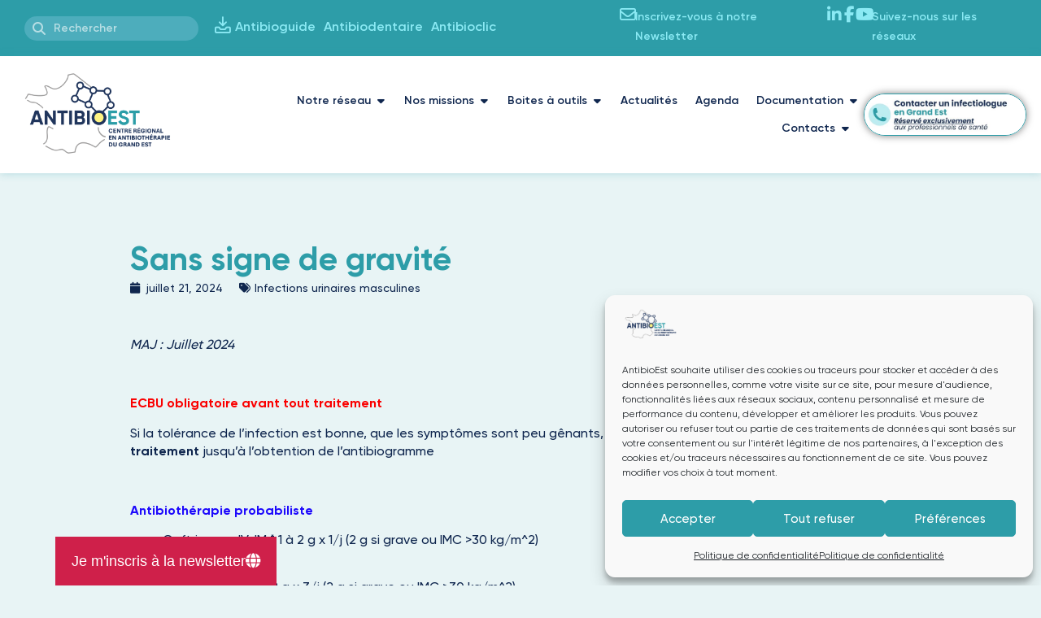

--- FILE ---
content_type: text/html; charset=UTF-8
request_url: https://www.antibioest.org/antibioguide/sans-signe-de-gravite-3/
body_size: 22143
content:


<!doctype html>
<html lang="fr-FR" prefix="og: https://ogp.me/ns#">
<head>
	<meta charset="UTF-8">
	<meta name="viewport" content="width=device-width, initial-scale=1">
	<link rel="profile" href="https://gmpg.org/xfn/11">
	
<!-- Optimisation des moteurs de recherche par Rank Math PRO - https://rankmath.com/ -->
<title>Sans signe de gravité - AntibioEst</title>
<meta name="robots" content="follow, index, max-snippet:-1, max-video-preview:-1, max-image-preview:large"/>
<link rel="canonical" href="https://www.antibioest.org/antibioguide/sans-signe-de-gravite-3/" />
<meta property="og:locale" content="fr_FR" />
<meta property="og:type" content="article" />
<meta property="og:title" content="Sans signe de gravité - AntibioEst" />
<meta property="og:url" content="https://www.antibioest.org/antibioguide/sans-signe-de-gravite-3/" />
<meta property="og:site_name" content="AntibioEst" />
<meta property="og:updated_time" content="2025-11-28T18:53:57+01:00" />
<meta property="og:image" content="https://www.antibioest.org/wp-content/files/antibioest-stock-AdobeStock_244436034-51-1300x867.jpeg" />
<meta property="og:image:secure_url" content="https://www.antibioest.org/wp-content/files/antibioest-stock-AdobeStock_244436034-51-1300x867.jpeg" />
<meta property="og:image:width" content="800" />
<meta property="og:image:height" content="534" />
<meta property="og:image:alt" content="doctor or physician recommend pills medical prescription to male" />
<meta property="og:image:type" content="image/jpeg" />
<meta name="twitter:card" content="summary_large_image" />
<meta name="twitter:title" content="Sans signe de gravité - AntibioEst" />
<meta name="twitter:image" content="https://www.antibioest.org/wp-content/files/antibioest-stock-AdobeStock_244436034-51-1300x867.jpeg" />
<!-- /Extension Rank Math WordPress SEO -->

<link rel='dns-prefetch' href='//cdnjs.cloudflare.com' />
<link rel='dns-prefetch' href='//cdn.jsdelivr.net' />
<link rel="alternate" type="application/rss+xml" title="AntibioEst &raquo; Flux" href="https://www.antibioest.org/feed/" />
<link rel="alternate" type="application/rss+xml" title="AntibioEst &raquo; Flux des commentaires" href="https://www.antibioest.org/comments/feed/" />
<link rel="alternate" title="oEmbed (JSON)" type="application/json+oembed" href="https://www.antibioest.org/wp-json/oembed/1.0/embed?url=https%3A%2F%2Fwww.antibioest.org%2Fantibioguide%2Fsans-signe-de-gravite-3%2F" />
<link rel="alternate" title="oEmbed (XML)" type="text/xml+oembed" href="https://www.antibioest.org/wp-json/oembed/1.0/embed?url=https%3A%2F%2Fwww.antibioest.org%2Fantibioguide%2Fsans-signe-de-gravite-3%2F&#038;format=xml" />
<style id='wp-img-auto-sizes-contain-inline-css'>
img:is([sizes=auto i],[sizes^="auto," i]){contain-intrinsic-size:3000px 1500px}
/*# sourceURL=wp-img-auto-sizes-contain-inline-css */
</style>
<link rel='stylesheet' id='quiz-maker-admin-css' href='https://www.antibioest.org/wp-content/plugins/quiz-maker/admin/css/admin.css?ver=6.7.0.94' media='all' />
<link rel='stylesheet' id='wp-block-library-css' href='https://www.antibioest.org/wp-includes/css/dist/block-library/style.min.css?ver=6.9' media='all' />
<link rel='stylesheet' id='wpmf-gallery-popup-style-css' href='https://www.antibioest.org/wp-content/plugins/wp-media-folder/assets/css/display-gallery/magnific-popup.css?ver=6.1.9' media='all' />
<style id='global-styles-inline-css'>
:root{--wp--preset--aspect-ratio--square: 1;--wp--preset--aspect-ratio--4-3: 4/3;--wp--preset--aspect-ratio--3-4: 3/4;--wp--preset--aspect-ratio--3-2: 3/2;--wp--preset--aspect-ratio--2-3: 2/3;--wp--preset--aspect-ratio--16-9: 16/9;--wp--preset--aspect-ratio--9-16: 9/16;--wp--preset--color--black: #000000;--wp--preset--color--cyan-bluish-gray: #abb8c3;--wp--preset--color--white: #ffffff;--wp--preset--color--pale-pink: #f78da7;--wp--preset--color--vivid-red: #cf2e2e;--wp--preset--color--luminous-vivid-orange: #ff6900;--wp--preset--color--luminous-vivid-amber: #fcb900;--wp--preset--color--light-green-cyan: #7bdcb5;--wp--preset--color--vivid-green-cyan: #00d084;--wp--preset--color--pale-cyan-blue: #8ed1fc;--wp--preset--color--vivid-cyan-blue: #0693e3;--wp--preset--color--vivid-purple: #9b51e0;--wp--preset--gradient--vivid-cyan-blue-to-vivid-purple: linear-gradient(135deg,rgb(6,147,227) 0%,rgb(155,81,224) 100%);--wp--preset--gradient--light-green-cyan-to-vivid-green-cyan: linear-gradient(135deg,rgb(122,220,180) 0%,rgb(0,208,130) 100%);--wp--preset--gradient--luminous-vivid-amber-to-luminous-vivid-orange: linear-gradient(135deg,rgb(252,185,0) 0%,rgb(255,105,0) 100%);--wp--preset--gradient--luminous-vivid-orange-to-vivid-red: linear-gradient(135deg,rgb(255,105,0) 0%,rgb(207,46,46) 100%);--wp--preset--gradient--very-light-gray-to-cyan-bluish-gray: linear-gradient(135deg,rgb(238,238,238) 0%,rgb(169,184,195) 100%);--wp--preset--gradient--cool-to-warm-spectrum: linear-gradient(135deg,rgb(74,234,220) 0%,rgb(151,120,209) 20%,rgb(207,42,186) 40%,rgb(238,44,130) 60%,rgb(251,105,98) 80%,rgb(254,248,76) 100%);--wp--preset--gradient--blush-light-purple: linear-gradient(135deg,rgb(255,206,236) 0%,rgb(152,150,240) 100%);--wp--preset--gradient--blush-bordeaux: linear-gradient(135deg,rgb(254,205,165) 0%,rgb(254,45,45) 50%,rgb(107,0,62) 100%);--wp--preset--gradient--luminous-dusk: linear-gradient(135deg,rgb(255,203,112) 0%,rgb(199,81,192) 50%,rgb(65,88,208) 100%);--wp--preset--gradient--pale-ocean: linear-gradient(135deg,rgb(255,245,203) 0%,rgb(182,227,212) 50%,rgb(51,167,181) 100%);--wp--preset--gradient--electric-grass: linear-gradient(135deg,rgb(202,248,128) 0%,rgb(113,206,126) 100%);--wp--preset--gradient--midnight: linear-gradient(135deg,rgb(2,3,129) 0%,rgb(40,116,252) 100%);--wp--preset--font-size--small: 13px;--wp--preset--font-size--medium: 20px;--wp--preset--font-size--large: 36px;--wp--preset--font-size--x-large: 42px;--wp--preset--spacing--20: 0.44rem;--wp--preset--spacing--30: 0.67rem;--wp--preset--spacing--40: 1rem;--wp--preset--spacing--50: 1.5rem;--wp--preset--spacing--60: 2.25rem;--wp--preset--spacing--70: 3.38rem;--wp--preset--spacing--80: 5.06rem;--wp--preset--shadow--natural: 6px 6px 9px rgba(0, 0, 0, 0.2);--wp--preset--shadow--deep: 12px 12px 50px rgba(0, 0, 0, 0.4);--wp--preset--shadow--sharp: 6px 6px 0px rgba(0, 0, 0, 0.2);--wp--preset--shadow--outlined: 6px 6px 0px -3px rgb(255, 255, 255), 6px 6px rgb(0, 0, 0);--wp--preset--shadow--crisp: 6px 6px 0px rgb(0, 0, 0);}:root { --wp--style--global--content-size: 800px;--wp--style--global--wide-size: 1200px; }:where(body) { margin: 0; }.wp-site-blocks > .alignleft { float: left; margin-right: 2em; }.wp-site-blocks > .alignright { float: right; margin-left: 2em; }.wp-site-blocks > .aligncenter { justify-content: center; margin-left: auto; margin-right: auto; }:where(.wp-site-blocks) > * { margin-block-start: 24px; margin-block-end: 0; }:where(.wp-site-blocks) > :first-child { margin-block-start: 0; }:where(.wp-site-blocks) > :last-child { margin-block-end: 0; }:root { --wp--style--block-gap: 24px; }:root :where(.is-layout-flow) > :first-child{margin-block-start: 0;}:root :where(.is-layout-flow) > :last-child{margin-block-end: 0;}:root :where(.is-layout-flow) > *{margin-block-start: 24px;margin-block-end: 0;}:root :where(.is-layout-constrained) > :first-child{margin-block-start: 0;}:root :where(.is-layout-constrained) > :last-child{margin-block-end: 0;}:root :where(.is-layout-constrained) > *{margin-block-start: 24px;margin-block-end: 0;}:root :where(.is-layout-flex){gap: 24px;}:root :where(.is-layout-grid){gap: 24px;}.is-layout-flow > .alignleft{float: left;margin-inline-start: 0;margin-inline-end: 2em;}.is-layout-flow > .alignright{float: right;margin-inline-start: 2em;margin-inline-end: 0;}.is-layout-flow > .aligncenter{margin-left: auto !important;margin-right: auto !important;}.is-layout-constrained > .alignleft{float: left;margin-inline-start: 0;margin-inline-end: 2em;}.is-layout-constrained > .alignright{float: right;margin-inline-start: 2em;margin-inline-end: 0;}.is-layout-constrained > .aligncenter{margin-left: auto !important;margin-right: auto !important;}.is-layout-constrained > :where(:not(.alignleft):not(.alignright):not(.alignfull)){max-width: var(--wp--style--global--content-size);margin-left: auto !important;margin-right: auto !important;}.is-layout-constrained > .alignwide{max-width: var(--wp--style--global--wide-size);}body .is-layout-flex{display: flex;}.is-layout-flex{flex-wrap: wrap;align-items: center;}.is-layout-flex > :is(*, div){margin: 0;}body .is-layout-grid{display: grid;}.is-layout-grid > :is(*, div){margin: 0;}body{padding-top: 0px;padding-right: 0px;padding-bottom: 0px;padding-left: 0px;}a:where(:not(.wp-element-button)){text-decoration: underline;}:root :where(.wp-element-button, .wp-block-button__link){background-color: #32373c;border-width: 0;color: #fff;font-family: inherit;font-size: inherit;font-style: inherit;font-weight: inherit;letter-spacing: inherit;line-height: inherit;padding-top: calc(0.667em + 2px);padding-right: calc(1.333em + 2px);padding-bottom: calc(0.667em + 2px);padding-left: calc(1.333em + 2px);text-decoration: none;text-transform: inherit;}.has-black-color{color: var(--wp--preset--color--black) !important;}.has-cyan-bluish-gray-color{color: var(--wp--preset--color--cyan-bluish-gray) !important;}.has-white-color{color: var(--wp--preset--color--white) !important;}.has-pale-pink-color{color: var(--wp--preset--color--pale-pink) !important;}.has-vivid-red-color{color: var(--wp--preset--color--vivid-red) !important;}.has-luminous-vivid-orange-color{color: var(--wp--preset--color--luminous-vivid-orange) !important;}.has-luminous-vivid-amber-color{color: var(--wp--preset--color--luminous-vivid-amber) !important;}.has-light-green-cyan-color{color: var(--wp--preset--color--light-green-cyan) !important;}.has-vivid-green-cyan-color{color: var(--wp--preset--color--vivid-green-cyan) !important;}.has-pale-cyan-blue-color{color: var(--wp--preset--color--pale-cyan-blue) !important;}.has-vivid-cyan-blue-color{color: var(--wp--preset--color--vivid-cyan-blue) !important;}.has-vivid-purple-color{color: var(--wp--preset--color--vivid-purple) !important;}.has-black-background-color{background-color: var(--wp--preset--color--black) !important;}.has-cyan-bluish-gray-background-color{background-color: var(--wp--preset--color--cyan-bluish-gray) !important;}.has-white-background-color{background-color: var(--wp--preset--color--white) !important;}.has-pale-pink-background-color{background-color: var(--wp--preset--color--pale-pink) !important;}.has-vivid-red-background-color{background-color: var(--wp--preset--color--vivid-red) !important;}.has-luminous-vivid-orange-background-color{background-color: var(--wp--preset--color--luminous-vivid-orange) !important;}.has-luminous-vivid-amber-background-color{background-color: var(--wp--preset--color--luminous-vivid-amber) !important;}.has-light-green-cyan-background-color{background-color: var(--wp--preset--color--light-green-cyan) !important;}.has-vivid-green-cyan-background-color{background-color: var(--wp--preset--color--vivid-green-cyan) !important;}.has-pale-cyan-blue-background-color{background-color: var(--wp--preset--color--pale-cyan-blue) !important;}.has-vivid-cyan-blue-background-color{background-color: var(--wp--preset--color--vivid-cyan-blue) !important;}.has-vivid-purple-background-color{background-color: var(--wp--preset--color--vivid-purple) !important;}.has-black-border-color{border-color: var(--wp--preset--color--black) !important;}.has-cyan-bluish-gray-border-color{border-color: var(--wp--preset--color--cyan-bluish-gray) !important;}.has-white-border-color{border-color: var(--wp--preset--color--white) !important;}.has-pale-pink-border-color{border-color: var(--wp--preset--color--pale-pink) !important;}.has-vivid-red-border-color{border-color: var(--wp--preset--color--vivid-red) !important;}.has-luminous-vivid-orange-border-color{border-color: var(--wp--preset--color--luminous-vivid-orange) !important;}.has-luminous-vivid-amber-border-color{border-color: var(--wp--preset--color--luminous-vivid-amber) !important;}.has-light-green-cyan-border-color{border-color: var(--wp--preset--color--light-green-cyan) !important;}.has-vivid-green-cyan-border-color{border-color: var(--wp--preset--color--vivid-green-cyan) !important;}.has-pale-cyan-blue-border-color{border-color: var(--wp--preset--color--pale-cyan-blue) !important;}.has-vivid-cyan-blue-border-color{border-color: var(--wp--preset--color--vivid-cyan-blue) !important;}.has-vivid-purple-border-color{border-color: var(--wp--preset--color--vivid-purple) !important;}.has-vivid-cyan-blue-to-vivid-purple-gradient-background{background: var(--wp--preset--gradient--vivid-cyan-blue-to-vivid-purple) !important;}.has-light-green-cyan-to-vivid-green-cyan-gradient-background{background: var(--wp--preset--gradient--light-green-cyan-to-vivid-green-cyan) !important;}.has-luminous-vivid-amber-to-luminous-vivid-orange-gradient-background{background: var(--wp--preset--gradient--luminous-vivid-amber-to-luminous-vivid-orange) !important;}.has-luminous-vivid-orange-to-vivid-red-gradient-background{background: var(--wp--preset--gradient--luminous-vivid-orange-to-vivid-red) !important;}.has-very-light-gray-to-cyan-bluish-gray-gradient-background{background: var(--wp--preset--gradient--very-light-gray-to-cyan-bluish-gray) !important;}.has-cool-to-warm-spectrum-gradient-background{background: var(--wp--preset--gradient--cool-to-warm-spectrum) !important;}.has-blush-light-purple-gradient-background{background: var(--wp--preset--gradient--blush-light-purple) !important;}.has-blush-bordeaux-gradient-background{background: var(--wp--preset--gradient--blush-bordeaux) !important;}.has-luminous-dusk-gradient-background{background: var(--wp--preset--gradient--luminous-dusk) !important;}.has-pale-ocean-gradient-background{background: var(--wp--preset--gradient--pale-ocean) !important;}.has-electric-grass-gradient-background{background: var(--wp--preset--gradient--electric-grass) !important;}.has-midnight-gradient-background{background: var(--wp--preset--gradient--midnight) !important;}.has-small-font-size{font-size: var(--wp--preset--font-size--small) !important;}.has-medium-font-size{font-size: var(--wp--preset--font-size--medium) !important;}.has-large-font-size{font-size: var(--wp--preset--font-size--large) !important;}.has-x-large-font-size{font-size: var(--wp--preset--font-size--x-large) !important;}
:root :where(.wp-block-pullquote){font-size: 1.5em;line-height: 1.6;}
/*# sourceURL=global-styles-inline-css */
</style>
<link rel='stylesheet' id='quiz-maker-css' href='https://www.antibioest.org/wp-content/plugins/quiz-maker/public/css/quiz-maker-public.css?ver=6.7.0.94' media='all' />
<link rel='stylesheet' id='cmplz-general-css' href='https://www.antibioest.org/wp-content/plugins/complianz-gdpr/assets/css/cookieblocker.min.css?ver=1766359075' media='all' />
<link rel='stylesheet' id='lezardscreation-style-css' href='https://www.antibioest.org/wp-content/plugins/lezardscreation/assets/css/lezardscreation-style.min.css?ver=6.9' media='all' />
<link rel='stylesheet' id='swiper-css' href='https://www.antibioest.org/wp-content/plugins/elementor/assets/lib/swiper/v8/css/swiper.min.css?ver=8.4.5' media='all' />
<link rel='stylesheet' id='hello-elementor-css' href='https://www.antibioest.org/wp-content/themes/hello-elementor/assets/css/reset.css?ver=3.4.5' media='all' />
<link rel='stylesheet' id='hello-elementor-theme-style-css' href='https://www.antibioest.org/wp-content/themes/hello-elementor/assets/css/theme.css?ver=3.4.5' media='all' />
<link rel='stylesheet' id='hello-elementor-header-footer-css' href='https://www.antibioest.org/wp-content/themes/hello-elementor/assets/css/header-footer.css?ver=3.4.5' media='all' />
<link rel='stylesheet' id='elementor-frontend-css' href='https://www.antibioest.org/wp-content/files/elementor/css/custom-frontend.min.css?ver=1768778401' media='all' />
<link rel='stylesheet' id='elementor-post-6268-css' href='https://www.antibioest.org/wp-content/files/elementor/css/post-6268.css?ver=1768778401' media='all' />
<link rel='stylesheet' id='widget-search-form-css' href='https://www.antibioest.org/wp-content/plugins/elementor-pro/assets/css/widget-search-form.min.css?ver=3.34.0' media='all' />
<link rel='stylesheet' id='widget-heading-css' href='https://www.antibioest.org/wp-content/plugins/elementor/assets/css/widget-heading.min.css?ver=3.34.1' media='all' />
<link rel='stylesheet' id='widget-image-css' href='https://www.antibioest.org/wp-content/plugins/elementor/assets/css/widget-image.min.css?ver=3.34.1' media='all' />
<link rel='stylesheet' id='e-animation-fadeInUp-css' href='https://www.antibioest.org/wp-content/plugins/elementor/assets/lib/animations/styles/fadeInUp.min.css?ver=3.34.1' media='all' />
<link rel='stylesheet' id='widget-spacer-css' href='https://www.antibioest.org/wp-content/plugins/elementor/assets/css/widget-spacer.min.css?ver=3.34.1' media='all' />
<link rel='stylesheet' id='e-animation-fadeIn-css' href='https://www.antibioest.org/wp-content/plugins/elementor/assets/lib/animations/styles/fadeIn.min.css?ver=3.34.1' media='all' />
<link rel='stylesheet' id='widget-mega-menu-css' href='https://www.antibioest.org/wp-content/files/elementor/css/custom-pro-widget-mega-menu.min.css?ver=1768778401' media='all' />
<link rel='stylesheet' id='e-animation-grow-css' href='https://www.antibioest.org/wp-content/plugins/elementor/assets/lib/animations/styles/e-animation-grow.min.css?ver=3.34.1' media='all' />
<link rel='stylesheet' id='e-sticky-css' href='https://www.antibioest.org/wp-content/plugins/elementor-pro/assets/css/modules/sticky.min.css?ver=3.34.0' media='all' />
<link rel='stylesheet' id='e-animation-hang-css' href='https://www.antibioest.org/wp-content/plugins/elementor/assets/lib/animations/styles/e-animation-hang.min.css?ver=3.34.1' media='all' />
<link rel='stylesheet' id='widget-post-info-css' href='https://www.antibioest.org/wp-content/plugins/elementor-pro/assets/css/widget-post-info.min.css?ver=3.34.0' media='all' />
<link rel='stylesheet' id='widget-icon-list-css' href='https://www.antibioest.org/wp-content/files/elementor/css/custom-widget-icon-list.min.css?ver=1768778401' media='all' />
<link rel='stylesheet' id='e-popup-css' href='https://www.antibioest.org/wp-content/plugins/elementor-pro/assets/css/conditionals/popup.min.css?ver=3.34.0' media='all' />
<link rel='stylesheet' id='widget-nav-menu-css' href='https://www.antibioest.org/wp-content/files/elementor/css/custom-pro-widget-nav-menu.min.css?ver=1768778401' media='all' />
<link rel='stylesheet' id='e-animation-slideInDown-css' href='https://www.antibioest.org/wp-content/plugins/elementor/assets/lib/animations/styles/slideInDown.min.css?ver=3.34.1' media='all' />
<link rel='stylesheet' id='widget-share-buttons-css' href='https://www.antibioest.org/wp-content/plugins/elementor-pro/assets/css/widget-share-buttons.min.css?ver=3.34.0' media='all' />
<link rel='stylesheet' id='e-apple-webkit-css' href='https://www.antibioest.org/wp-content/files/elementor/css/custom-apple-webkit.min.css?ver=1768778401' media='all' />
<link rel='stylesheet' id='e-animation-slideInUp-css' href='https://www.antibioest.org/wp-content/plugins/elementor/assets/lib/animations/styles/slideInUp.min.css?ver=3.34.1' media='all' />
<link rel='stylesheet' id='elementor-icons-css' href='https://www.antibioest.org/wp-content/plugins/elementor/assets/lib/eicons/css/elementor-icons.min.css?ver=5.45.0' media='all' />
<link rel='stylesheet' id='widget-contact-buttons-base-css' href='https://www.antibioest.org/wp-content/files/elementor/css/custom-widget-contact-buttons-base.min.css?ver=1768778401' media='all' />
<link rel='stylesheet' id='widget-contact-buttons-var-7-css' href='https://www.antibioest.org/wp-content/files/elementor/css/custom-widget-contact-buttons-var-7.min.css?ver=1768778401' media='all' />
<link rel='stylesheet' id='elementor-post-6493-css' href='https://www.antibioest.org/wp-content/files/elementor/css/post-6493.css?ver=1768778401' media='all' />
<link rel='stylesheet' id='elementor-post-6322-css' href='https://www.antibioest.org/wp-content/files/elementor/css/post-6322.css?ver=1768778401' media='all' />
<link rel='stylesheet' id='elementor-post-9274-css' href='https://www.antibioest.org/wp-content/files/elementor/css/post-9274.css?ver=1768778503' media='all' />
<link rel='stylesheet' id='elementor-post-8397-css' href='https://www.antibioest.org/wp-content/files/elementor/css/post-8397.css?ver=1768778401' media='all' />
<link rel='stylesheet' id='elementor-post-7677-css' href='https://www.antibioest.org/wp-content/files/elementor/css/post-7677.css?ver=1768778401' media='all' />
<link rel='stylesheet' id='elementor-post-6562-css' href='https://www.antibioest.org/wp-content/files/elementor/css/post-6562.css?ver=1768778401' media='all' />
<link rel='stylesheet' id='elementor-post-15729-css' href='https://www.antibioest.org/wp-content/files/elementor/css/post-15729.css?ver=1768778401' media='all' />
<style id='hide_field_class_style-inline-css'>
.cfef-hidden, .cfef-hidden-step-field {
			display: none !important;
	}
/*# sourceURL=hide_field_class_style-inline-css */
</style>
<script src="https://cdnjs.cloudflare.com/ajax/libs/gsap/3.11.3/gsap.min.js?ver=6.9" id="gsap-js"></script>
<script src="https://cdnjs.cloudflare.com/ajax/libs/gsap/3.11.3/ScrollTrigger.min.js?ver=6.9" id="scrolltrigger-js"></script>
<script src="https://www.antibioest.org/wp-content/plugins/lezardscreation/widgets/actus-accueil/actus-min.js?ver=6.9" id="actus-js"></script>
<script src="https://www.antibioest.org/wp-content/plugins/lezardscreation/widgets/actus-similaires/actussimilaires-min.js?ver=6.9" id="actussimilaires-js"></script>
<script src="https://www.antibioest.org/wp-content/plugins/lezardscreation/widgets/archive-agenda/archive_agenda-min.js?ver=6.9" id="archive_agenda-js"></script>
<script src="https://www.antibioest.org/wp-content/plugins/lezardscreation/widgets/archive-isotope/archive_isotope-min.js?ver=6.9" id="archive_isotope-js"></script>
<script src="https://cdn.jsdelivr.net/npm/swiper@11/swiper-bundle.min.js?ver=6.9" id="galerie_swiper-js"></script>
<script src="https://www.antibioest.org/wp-content/plugins/lezardscreation/widgets/swiper-agenda/swiper-agenda.min.js?ver=6.9" id="swiper_agenda-js"></script>
<script src="https://www.antibioest.org/wp-content/plugins/lezardscreation/widgets/documentation/documentation-min.js?ver=6.9" id="documentations-js"></script>
<script src="https://www.antibioest.org/wp-content/plugins/lezardscreation/widgets/galerie/galerie_swiper_lezardscreation-min.js?ver=6.9" id="galerie_swiper_lezardscreation-js"></script>
<script src="https://www.antibioest.org/wp-content/plugins/lezardscreation/widgets/marquee_lezardscreation/marquee3k.js?ver=6.9" id="marquee3k-js"></script>
<script src="https://www.antibioest.org/wp-content/plugins/lezardscreation/widgets/marquee_lezardscreation/marquee_lezardscreation-min.js?ver=6.9" id="marquee_lezardscreation-js"></script>
<script src="https://www.antibioest.org/wp-content/plugins/lezardscreation/widgets/roue-adherent/roue_adherent.min.js?ver=6.9" id="roue_adherent-js"></script>
<script src="https://www.antibioest.org/wp-includes/js/jquery/jquery.min.js?ver=3.7.1" id="jquery-core-js"></script>
<script src="https://www.antibioest.org/wp-includes/js/jquery/jquery-migrate.min.js?ver=3.4.1" id="jquery-migrate-js"></script>
<script src="https://www.antibioest.org/wp-content/plugins/lezardscreation/assets/js/lezardscreation-scripts-min.js?ver=6.9" id="lezardscreation-scripts-js"></script>
<link rel="https://api.w.org/" href="https://www.antibioest.org/wp-json/" /><link rel="alternate" title="JSON" type="application/json" href="https://www.antibioest.org/wp-json/wp/v2/antibioguide/2859" /><link rel="EditURI" type="application/rsd+xml" title="RSD" href="https://www.antibioest.org/xmlrpc.php?rsd" />
   		<meta name="format-detection" content="telephone=no"/>
 	 <meta name="generator" content="performance-lab 4.0.1; plugins: ">
			<style>.cmplz-hidden {
					display: none !important;
				}</style><meta name="generator" content="Elementor 3.34.1; features: additional_custom_breakpoints; settings: css_print_method-external, google_font-enabled, font_display-auto">
			<style>
				.e-con.e-parent:nth-of-type(n+4):not(.e-lazyloaded):not(.e-no-lazyload),
				.e-con.e-parent:nth-of-type(n+4):not(.e-lazyloaded):not(.e-no-lazyload) * {
					background-image: none !important;
				}
				@media screen and (max-height: 1024px) {
					.e-con.e-parent:nth-of-type(n+3):not(.e-lazyloaded):not(.e-no-lazyload),
					.e-con.e-parent:nth-of-type(n+3):not(.e-lazyloaded):not(.e-no-lazyload) * {
						background-image: none !important;
					}
				}
				@media screen and (max-height: 640px) {
					.e-con.e-parent:nth-of-type(n+2):not(.e-lazyloaded):not(.e-no-lazyload),
					.e-con.e-parent:nth-of-type(n+2):not(.e-lazyloaded):not(.e-no-lazyload) * {
						background-image: none !important;
					}
				}
			</style>
						<meta name="theme-color" content="#E8F4F5">
			<link rel="icon" href="https://www.antibioest.org/wp-content/files/2022/09/logo-150x150.png" sizes="32x32" />
<link rel="icon" href="https://www.antibioest.org/wp-content/files/2022/09/logo.png" sizes="192x192" />
<link rel="apple-touch-icon" href="https://www.antibioest.org/wp-content/files/2022/09/logo.png" />
<meta name="msapplication-TileImage" content="https://www.antibioest.org/wp-content/files/2022/09/logo.png" />
</head>
<body data-cmplz=1 class="wp-singular antibioguide-template-default single single-antibioguide postid-2859 wp-custom-logo wp-embed-responsive wp-theme-hello-elementor esm-default hello-elementor-default elementor-default elementor-kit-6268 elementor-page-9274">


<a class="skip-link screen-reader-text" href="#content">Aller au contenu</a>

		<header data-elementor-type="header" data-elementor-id="6493" class="elementor elementor-6493 elementor-location-header" data-elementor-post-type="elementor_library">
			<header class="elementor-element elementor-element-baff9ea e-con-full elementor-hidden-tablet elementor-hidden-mobile e-flex e-con e-parent" data-id="baff9ea" data-element_type="container" id="header" data-settings="{&quot;sticky_on&quot;:[&quot;desktop&quot;],&quot;sticky&quot;:&quot;top&quot;,&quot;sticky_offset&quot;:0,&quot;sticky_effects_offset&quot;:0,&quot;sticky_anchor_link_offset&quot;:0}">
		<div class="elementor-element elementor-element-7e3eb4e e-flex e-con-boxed e-con e-child" data-id="7e3eb4e" data-element_type="container" data-settings="{&quot;background_background&quot;:&quot;classic&quot;}">
					<div class="e-con-inner">
				<div class="elementor-element elementor-element-36d9166 elementor-search-form--skin-minimal elementor-widget__width-initial elementor-widget elementor-widget-search-form" data-id="36d9166" data-element_type="widget" data-settings="{&quot;skin&quot;:&quot;minimal&quot;}" data-widget_type="search-form.default">
							<search role="search">
			<form class="elementor-search-form" action="https://www.antibioest.org" method="get">
												<div class="elementor-search-form__container">
					<label class="elementor-screen-only" for="elementor-search-form-36d9166">Rechercher </label>

											<div class="elementor-search-form__icon">
							<i aria-hidden="true" class="fas fa-search"></i>							<span class="elementor-screen-only">Rechercher </span>
						</div>
					
					<input id="elementor-search-form-36d9166" placeholder="Rechercher" class="elementor-search-form__input" type="search" name="s" value="">
					
					
									</div>
			</form>
		</search>
						</div>
		<div class="elementor-element elementor-element-3bec3f2 e-flex e-con-boxed e-con e-child" data-id="3bec3f2" data-element_type="container">
					<div class="e-con-inner">
		<div class="elementor-element elementor-element-7fdde12 e-con-full e-flex e-con e-child" data-id="7fdde12" data-element_type="container">
				<div class="elementor-element elementor-element-d25c520 elementor-view-default elementor-widget elementor-widget-icon" data-id="d25c520" data-element_type="widget" data-widget_type="icon.default">
							<div class="elementor-icon-wrapper">
			<a class="elementor-icon" href="#telecharger-application">
			<i aria-hidden="true" class="far fa-inbox-in"></i>			</a>
		</div>
						</div>
				<div class="elementor-element elementor-element-68b8617 elementor-widget elementor-widget-heading" data-id="68b8617" data-element_type="widget" data-widget_type="heading.default">
					<div class="elementor-heading-title elementor-size-default"><a href="https://guides.antibioest.org/#/" target="_blank">Antibioguide</a></div>				</div>
				<div class="elementor-element elementor-element-707efd4 elementor-widget elementor-widget-heading" data-id="707efd4" data-element_type="widget" data-widget_type="heading.default">
					<div class="elementor-heading-title elementor-size-default"><a href="https://guides.antibioest.org/antibiodentaire/" target="_blank">Antibiodentaire</a></div>				</div>
				<div class="elementor-element elementor-element-c85950a elementor-widget elementor-widget-heading" data-id="c85950a" data-element_type="widget" data-widget_type="heading.default">
					<div class="elementor-heading-title elementor-size-default"><a href="https://antibioclic.com/p/centre-regional-en-antibiotherapie-grand-est" target="_blank">Antibioclic</a></div>				</div>
				</div>
		<div class="elementor-element elementor-element-4231891 e-con-full e-flex e-con e-child" data-id="4231891" data-element_type="container">
				<div class="elementor-element elementor-element-8cee267 e-transform elementor-view-default elementor-widget elementor-widget-icon" data-id="8cee267" data-element_type="widget" data-settings="{&quot;_transform_translateY_effect&quot;:{&quot;unit&quot;:&quot;px&quot;,&quot;size&quot;:3,&quot;sizes&quot;:[]},&quot;_transform_translateX_effect&quot;:{&quot;unit&quot;:&quot;px&quot;,&quot;size&quot;:&quot;&quot;,&quot;sizes&quot;:[]},&quot;_transform_translateX_effect_laptop&quot;:{&quot;unit&quot;:&quot;px&quot;,&quot;size&quot;:&quot;&quot;,&quot;sizes&quot;:[]},&quot;_transform_translateX_effect_tablet&quot;:{&quot;unit&quot;:&quot;px&quot;,&quot;size&quot;:&quot;&quot;,&quot;sizes&quot;:[]},&quot;_transform_translateX_effect_mobile&quot;:{&quot;unit&quot;:&quot;px&quot;,&quot;size&quot;:&quot;&quot;,&quot;sizes&quot;:[]},&quot;_transform_translateY_effect_laptop&quot;:{&quot;unit&quot;:&quot;px&quot;,&quot;size&quot;:&quot;&quot;,&quot;sizes&quot;:[]},&quot;_transform_translateY_effect_tablet&quot;:{&quot;unit&quot;:&quot;px&quot;,&quot;size&quot;:&quot;&quot;,&quot;sizes&quot;:[]},&quot;_transform_translateY_effect_mobile&quot;:{&quot;unit&quot;:&quot;px&quot;,&quot;size&quot;:&quot;&quot;,&quot;sizes&quot;:[]}}" data-widget_type="icon.default">
							<div class="elementor-icon-wrapper">
			<a class="elementor-icon" href="https://www.antibioest.org/sinscrire-a-la-newsletter/" target="_blank" rel="nofollow">
			<i aria-hidden="true" class="far fa-envelope"></i>			</a>
		</div>
						</div>
				<div class="elementor-element elementor-element-863bf0d elementor-widget elementor-widget-heading" data-id="863bf0d" data-element_type="widget" data-widget_type="heading.default">
					<span class="elementor-heading-title elementor-size-default"><a href="https://www.antibioest.org/sinscrire-a-la-newsletter/" target="_blank" rel="nofollow">Inscrivez-vous à notre Newsletter</a></span>				</div>
				<div class="elementor-element elementor-element-7eb3281 e-transform elementor-view-default elementor-widget elementor-widget-icon" data-id="7eb3281" data-element_type="widget" data-settings="{&quot;_transform_translateX_effect&quot;:{&quot;unit&quot;:&quot;px&quot;,&quot;size&quot;:0,&quot;sizes&quot;:[]},&quot;_transform_translateY_effect&quot;:{&quot;unit&quot;:&quot;px&quot;,&quot;size&quot;:3,&quot;sizes&quot;:[]},&quot;_transform_translateX_effect_laptop&quot;:{&quot;unit&quot;:&quot;px&quot;,&quot;size&quot;:&quot;&quot;,&quot;sizes&quot;:[]},&quot;_transform_translateX_effect_tablet&quot;:{&quot;unit&quot;:&quot;px&quot;,&quot;size&quot;:&quot;&quot;,&quot;sizes&quot;:[]},&quot;_transform_translateX_effect_mobile&quot;:{&quot;unit&quot;:&quot;px&quot;,&quot;size&quot;:&quot;&quot;,&quot;sizes&quot;:[]},&quot;_transform_translateY_effect_laptop&quot;:{&quot;unit&quot;:&quot;px&quot;,&quot;size&quot;:&quot;&quot;,&quot;sizes&quot;:[]},&quot;_transform_translateY_effect_tablet&quot;:{&quot;unit&quot;:&quot;px&quot;,&quot;size&quot;:&quot;&quot;,&quot;sizes&quot;:[]},&quot;_transform_translateY_effect_mobile&quot;:{&quot;unit&quot;:&quot;px&quot;,&quot;size&quot;:&quot;&quot;,&quot;sizes&quot;:[]}}" data-widget_type="icon.default">
							<div class="elementor-icon-wrapper">
			<a class="elementor-icon" href="https://www.linkedin.com/company/cratb-grand-est/" target="_blank" rel="nofollow">
			<i aria-hidden="true" class="fab fa-linkedin-in"></i>			</a>
		</div>
						</div>
				<div class="elementor-element elementor-element-826f840 e-transform elementor-view-default elementor-widget elementor-widget-icon" data-id="826f840" data-element_type="widget" data-settings="{&quot;_transform_translateX_effect&quot;:{&quot;unit&quot;:&quot;px&quot;,&quot;size&quot;:0,&quot;sizes&quot;:[]},&quot;_transform_translateY_effect&quot;:{&quot;unit&quot;:&quot;px&quot;,&quot;size&quot;:3,&quot;sizes&quot;:[]},&quot;_transform_translateX_effect_laptop&quot;:{&quot;unit&quot;:&quot;px&quot;,&quot;size&quot;:&quot;&quot;,&quot;sizes&quot;:[]},&quot;_transform_translateX_effect_tablet&quot;:{&quot;unit&quot;:&quot;px&quot;,&quot;size&quot;:&quot;&quot;,&quot;sizes&quot;:[]},&quot;_transform_translateX_effect_mobile&quot;:{&quot;unit&quot;:&quot;px&quot;,&quot;size&quot;:&quot;&quot;,&quot;sizes&quot;:[]},&quot;_transform_translateY_effect_laptop&quot;:{&quot;unit&quot;:&quot;px&quot;,&quot;size&quot;:&quot;&quot;,&quot;sizes&quot;:[]},&quot;_transform_translateY_effect_tablet&quot;:{&quot;unit&quot;:&quot;px&quot;,&quot;size&quot;:&quot;&quot;,&quot;sizes&quot;:[]},&quot;_transform_translateY_effect_mobile&quot;:{&quot;unit&quot;:&quot;px&quot;,&quot;size&quot;:&quot;&quot;,&quot;sizes&quot;:[]}}" data-widget_type="icon.default">
							<div class="elementor-icon-wrapper">
			<a class="elementor-icon" href="https://www.facebook.com/people/Centre-R%C3%A9gional-en-Antibioth%C3%A9rapie-du-Grand-Est-AntibioEst/61571466158219/" target="_blank" rel="nofollow">
			<i aria-hidden="true" class="fab fa-facebook-f"></i>			</a>
		</div>
						</div>
				<div class="elementor-element elementor-element-66f8139 e-transform elementor-view-default elementor-widget elementor-widget-icon" data-id="66f8139" data-element_type="widget" data-settings="{&quot;_transform_translateX_effect&quot;:{&quot;unit&quot;:&quot;px&quot;,&quot;size&quot;:0,&quot;sizes&quot;:[]},&quot;_transform_translateY_effect&quot;:{&quot;unit&quot;:&quot;px&quot;,&quot;size&quot;:3,&quot;sizes&quot;:[]},&quot;_transform_translateX_effect_laptop&quot;:{&quot;unit&quot;:&quot;px&quot;,&quot;size&quot;:&quot;&quot;,&quot;sizes&quot;:[]},&quot;_transform_translateX_effect_tablet&quot;:{&quot;unit&quot;:&quot;px&quot;,&quot;size&quot;:&quot;&quot;,&quot;sizes&quot;:[]},&quot;_transform_translateX_effect_mobile&quot;:{&quot;unit&quot;:&quot;px&quot;,&quot;size&quot;:&quot;&quot;,&quot;sizes&quot;:[]},&quot;_transform_translateY_effect_laptop&quot;:{&quot;unit&quot;:&quot;px&quot;,&quot;size&quot;:&quot;&quot;,&quot;sizes&quot;:[]},&quot;_transform_translateY_effect_tablet&quot;:{&quot;unit&quot;:&quot;px&quot;,&quot;size&quot;:&quot;&quot;,&quot;sizes&quot;:[]},&quot;_transform_translateY_effect_mobile&quot;:{&quot;unit&quot;:&quot;px&quot;,&quot;size&quot;:&quot;&quot;,&quot;sizes&quot;:[]}}" data-widget_type="icon.default">
							<div class="elementor-icon-wrapper">
			<a class="elementor-icon" href="https://www.youtube.com/@antibioest7607" target="_blank" rel="nofollow">
			<i aria-hidden="true" class="fab fa-youtube"></i>			</a>
		</div>
						</div>
				<div class="elementor-element elementor-element-6ac08a6 elementor-widget elementor-widget-heading" data-id="6ac08a6" data-element_type="widget" data-widget_type="heading.default">
					<span class="elementor-heading-title elementor-size-default"><a href="https://www.linkedin.com/company/cratb-grand-est" target="_blank" rel="nofollow">Suivez-nous sur les réseaux</a></span>				</div>
				</div>
					</div>
				</div>
					</div>
				</div>
		<div class="elementor-element elementor-element-1f66254 e-flex e-con-boxed e-con e-child" data-id="1f66254" data-element_type="container" data-settings="{&quot;background_background&quot;:&quot;classic&quot;}">
					<div class="e-con-inner">
		<div class="elementor-element elementor-element-a6a13a0 e-con-full e-flex e-con e-child" data-id="a6a13a0" data-element_type="container">
				<div class="elementor-element elementor-element-c6931b4 elementor-widget elementor-widget-theme-site-logo elementor-widget-image" data-id="c6931b4" data-element_type="widget" data-widget_type="theme-site-logo.default">
											<a href="https://www.antibioest.org">
			<img width="4364" height="2480" src="https://www.antibioest.org/wp-content/files/antibioest-antibioest-Logo-AntibioEst-CRAtb-2024-remanie-370.png" class="attachment-full size-full wp-image-11474" alt="antibioest antibioest logo antibioest cratb remanie" srcset="https://www.antibioest.org/wp-content/files/antibioest-antibioest-Logo-AntibioEst-CRAtb-2024-remanie-370.png 4364w, https://www.antibioest.org/wp-content/files/antibioest-antibioest-Logo-AntibioEst-CRAtb-2024-remanie-370-300x170.png 300w, https://www.antibioest.org/wp-content/files/antibioest-antibioest-Logo-AntibioEst-CRAtb-2024-remanie-370-1300x739.png 1300w, https://www.antibioest.org/wp-content/files/antibioest-antibioest-Logo-AntibioEst-CRAtb-2024-remanie-370-768x436.png 768w, https://www.antibioest.org/wp-content/files/antibioest-antibioest-Logo-AntibioEst-CRAtb-2024-remanie-370-1536x873.png 1536w, https://www.antibioest.org/wp-content/files/antibioest-antibioest-Logo-AntibioEst-CRAtb-2024-remanie-370-2048x1164.png 2048w, https://www.antibioest.org/wp-content/files/antibioest-antibioest-Logo-AntibioEst-CRAtb-2024-remanie-370-512x291.png 512w, https://www.antibioest.org/wp-content/files/antibioest-antibioest-Logo-AntibioEst-CRAtb-2024-remanie-370-1320x750.png 1320w" sizes="(max-width: 4364px) 100vw, 4364px" />				</a>
											</div>
				</div>
		<div class="elementor-element elementor-element-7b1528a e-flex e-con-boxed e-con e-child" data-id="7b1528a" data-element_type="container">
					<div class="e-con-inner">
				<div class="elementor-element elementor-element-e8c01c6 e-full_width e-n-menu-layout-horizontal e-n-menu-tablet elementor-widget elementor-widget-n-menu" data-id="e8c01c6" data-element_type="widget" data-settings="{&quot;menu_items&quot;:[{&quot;item_title&quot;:&quot;Notre r\u00e9seau&quot;,&quot;_id&quot;:&quot;c0071d3&quot;,&quot;item_link&quot;:{&quot;url&quot;:&quot;https:\/\/www.antibioest.org\/a-propos\/notre-reseau\/&quot;,&quot;is_external&quot;:&quot;&quot;,&quot;nofollow&quot;:&quot;&quot;,&quot;custom_attributes&quot;:&quot;&quot;},&quot;item_dropdown_content&quot;:&quot;yes&quot;,&quot;item_icon&quot;:{&quot;value&quot;:&quot;&quot;,&quot;library&quot;:&quot;&quot;},&quot;item_icon_active&quot;:null,&quot;element_id&quot;:&quot;&quot;},{&quot;item_title&quot;:&quot;Nos missions&quot;,&quot;_id&quot;:&quot;088b068&quot;,&quot;item_link&quot;:{&quot;url&quot;:&quot;https:\/\/www.antibioest.org\/a-propos\/nos-missions\/&quot;,&quot;is_external&quot;:&quot;&quot;,&quot;nofollow&quot;:&quot;&quot;,&quot;custom_attributes&quot;:&quot;&quot;},&quot;item_dropdown_content&quot;:&quot;yes&quot;,&quot;item_icon&quot;:{&quot;value&quot;:&quot;&quot;,&quot;library&quot;:&quot;&quot;},&quot;item_icon_active&quot;:null,&quot;element_id&quot;:&quot;&quot;},{&quot;_id&quot;:&quot;0617091&quot;,&quot;item_title&quot;:&quot;Boites \u00e0 outils&quot;,&quot;item_dropdown_content&quot;:&quot;yes&quot;,&quot;item_link&quot;:{&quot;url&quot;:&quot;&quot;,&quot;is_external&quot;:&quot;&quot;,&quot;nofollow&quot;:&quot;&quot;,&quot;custom_attributes&quot;:&quot;&quot;},&quot;item_icon&quot;:{&quot;value&quot;:&quot;&quot;,&quot;library&quot;:&quot;&quot;},&quot;item_icon_active&quot;:null,&quot;element_id&quot;:&quot;&quot;},{&quot;item_title&quot;:&quot;Actualit\u00e9s&quot;,&quot;_id&quot;:&quot;8fc9536&quot;,&quot;item_link&quot;:{&quot;url&quot;:&quot;https:\/\/www.antibioest.org\/actualites\/&quot;,&quot;is_external&quot;:&quot;&quot;,&quot;nofollow&quot;:&quot;&quot;,&quot;custom_attributes&quot;:&quot;&quot;},&quot;item_dropdown_content&quot;:&quot;no&quot;,&quot;item_icon&quot;:{&quot;value&quot;:&quot;&quot;,&quot;library&quot;:&quot;&quot;},&quot;item_icon_active&quot;:null,&quot;element_id&quot;:&quot;&quot;},{&quot;item_title&quot;:&quot;Agenda&quot;,&quot;item_link&quot;:{&quot;url&quot;:&quot;https:\/\/www.antibioest.org\/agenda-antibioest\/&quot;,&quot;is_external&quot;:&quot;&quot;,&quot;nofollow&quot;:&quot;&quot;,&quot;custom_attributes&quot;:&quot;&quot;},&quot;_id&quot;:&quot;e347330&quot;,&quot;item_dropdown_content&quot;:&quot;no&quot;,&quot;item_icon&quot;:{&quot;value&quot;:&quot;&quot;,&quot;library&quot;:&quot;&quot;},&quot;item_icon_active&quot;:null,&quot;element_id&quot;:&quot;&quot;},{&quot;_id&quot;:&quot;846ae3a&quot;,&quot;item_title&quot;:&quot;Documentation&quot;,&quot;item_link&quot;:{&quot;url&quot;:&quot;https:\/\/www.antibioest.org\/documentations\/&quot;,&quot;is_external&quot;:&quot;&quot;,&quot;nofollow&quot;:&quot;&quot;,&quot;custom_attributes&quot;:&quot;&quot;},&quot;item_dropdown_content&quot;:&quot;yes&quot;,&quot;item_icon&quot;:{&quot;value&quot;:&quot;&quot;,&quot;library&quot;:&quot;&quot;},&quot;item_icon_active&quot;:null,&quot;element_id&quot;:&quot;&quot;},{&quot;_id&quot;:&quot;22135af&quot;,&quot;item_title&quot;:&quot;Contacts&quot;,&quot;item_link&quot;:{&quot;url&quot;:&quot;https:\/\/www.antibioest.org\/contact\/&quot;,&quot;is_external&quot;:&quot;&quot;,&quot;nofollow&quot;:&quot;&quot;,&quot;custom_attributes&quot;:&quot;&quot;},&quot;item_dropdown_content&quot;:&quot;yes&quot;,&quot;item_icon&quot;:{&quot;value&quot;:&quot;&quot;,&quot;library&quot;:&quot;&quot;},&quot;item_icon_active&quot;:null,&quot;element_id&quot;:&quot;&quot;}],&quot;item_position_horizontal&quot;:&quot;end&quot;,&quot;menu_item_title_distance_from_content&quot;:{&quot;unit&quot;:&quot;px&quot;,&quot;size&quot;:40,&quot;sizes&quot;:[]},&quot;menu_item_title_distance_from_content_laptop&quot;:{&quot;unit&quot;:&quot;px&quot;,&quot;size&quot;:40,&quot;sizes&quot;:[]},&quot;open_animation&quot;:&quot;fadeIn&quot;,&quot;content_width&quot;:&quot;full_width&quot;,&quot;item_layout&quot;:&quot;horizontal&quot;,&quot;open_on&quot;:&quot;hover&quot;,&quot;horizontal_scroll&quot;:&quot;disable&quot;,&quot;breakpoint_selector&quot;:&quot;tablet&quot;,&quot;menu_item_title_distance_from_content_tablet&quot;:{&quot;unit&quot;:&quot;px&quot;,&quot;size&quot;:&quot;&quot;,&quot;sizes&quot;:[]},&quot;menu_item_title_distance_from_content_mobile&quot;:{&quot;unit&quot;:&quot;px&quot;,&quot;size&quot;:&quot;&quot;,&quot;sizes&quot;:[]}}" data-widget_type="mega-menu.default">
							<nav class="e-n-menu" data-widget-number="244" aria-label="Menu">
					<button class="e-n-menu-toggle" id="menu-toggle-244" aria-haspopup="true" aria-expanded="false" aria-controls="menubar-244" aria-label="Permuter le menu">
			<span class="e-n-menu-toggle-icon e-open">
				<i class="eicon-menu-bar"></i>			</span>
			<span class="e-n-menu-toggle-icon e-close">
				<i class="eicon-close"></i>			</span>
		</button>
					<div class="e-n-menu-wrapper" id="menubar-244" aria-labelledby="menu-toggle-244">
				<ul class="e-n-menu-heading">
								<li class="e-n-menu-item">
				<div id="e-n-menu-title-2441" class="e-n-menu-title">
					<a class="e-n-menu-title-container e-focus e-link" href="https://www.antibioest.org/a-propos/notre-reseau/">												<span class="e-n-menu-title-text">
							Notre réseau						</span>
					</a>											<button id="e-n-menu-dropdown-icon-2441" class="e-n-menu-dropdown-icon e-focus" data-tab-index="1" aria-haspopup="true" aria-expanded="false" aria-controls="e-n-menu-content-2441" >
							<span class="e-n-menu-dropdown-icon-opened">
																<span class="elementor-screen-only">Fermer Notre réseau</span>
							</span>
							<span class="e-n-menu-dropdown-icon-closed">
								<i aria-hidden="true" class="fas fa-caret-down"></i>								<span class="elementor-screen-only">Ouvrir Notre réseau</span>
							</span>
						</button>
									</div>
									<div class="e-n-menu-content">
						<div id="e-n-menu-content-2441" data-tab-index="1" aria-labelledby="e-n-menu-dropdown-icon-2441" class="elementor-element elementor-element-2f0101d e-flex e-con-boxed e-con e-child" data-id="2f0101d" data-element_type="container">
					<div class="e-con-inner">
		<div class="elementor-element elementor-element-5ba2d79 e-con-full e-flex elementor-invisible e-con e-child" data-id="5ba2d79" data-element_type="container" data-settings="{&quot;animation&quot;:&quot;fadeInUp&quot;,&quot;animation_delay&quot;:100}">
				<div class="elementor-element elementor-element-8d067ae elementor-widget elementor-widget-heading" data-id="8d067ae" data-element_type="widget" data-widget_type="heading.default">
					<div class="elementor-heading-title elementor-size-default"><a href="https://www.antibioest.org/a-propos/notre-reseau/">Nos collaborations <br>régionales et nationales</a></div>				</div>
				<div class="elementor-element elementor-element-bded22a elementor-widget elementor-widget-image" data-id="bded22a" data-element_type="widget" data-widget_type="image.default">
																<a href="https://www.antibioest.org/a-propos/notre-reseau/">
							<img width="800" height="466" src="https://www.antibioest.org/wp-content/files/antibioest-reseau-Reseau_partenaires-1220-1300x757.png" class="attachment-large size-large wp-image-15363" alt="antibioest reseau reseau partenaires" srcset="https://www.antibioest.org/wp-content/files/antibioest-reseau-Reseau_partenaires-1220-1300x757.png 1300w, https://www.antibioest.org/wp-content/files/antibioest-reseau-Reseau_partenaires-1220-300x175.png 300w, https://www.antibioest.org/wp-content/files/antibioest-reseau-Reseau_partenaires-1220-768x447.png 768w, https://www.antibioest.org/wp-content/files/antibioest-reseau-Reseau_partenaires-1220-1536x895.png 1536w, https://www.antibioest.org/wp-content/files/antibioest-reseau-Reseau_partenaires-1220-2048x1193.png 2048w, https://www.antibioest.org/wp-content/files/antibioest-reseau-Reseau_partenaires-1220-512x298.png 512w, https://www.antibioest.org/wp-content/files/antibioest-reseau-Reseau_partenaires-1220-1320x769.png 1320w" sizes="(max-width: 800px) 100vw, 800px" />								</a>
															</div>
				</div>
		<div class="elementor-element elementor-element-a74be23 e-con-full e-flex elementor-invisible e-con e-child" data-id="a74be23" data-element_type="container" data-settings="{&quot;animation&quot;:&quot;fadeInUp&quot;,&quot;animation_delay&quot;:100}">
				<div class="elementor-element elementor-element-1b7fa97 elementor-widget elementor-widget-heading" data-id="1b7fa97" data-element_type="widget" data-widget_type="heading.default">
					<div class="elementor-heading-title elementor-size-default"><a href="#equipe">Notre équipe <br>pluriprofessionnelle</a></div>				</div>
				<div class="elementor-element elementor-element-9b44244 elementor-widget elementor-widget-image" data-id="9b44244" data-element_type="widget" data-widget_type="image.default">
																<a href="https://www.antibioest.org/a-propos/notre-reseau/#equipe">
							<img width="800" height="282" src="https://www.antibioest.org/wp-content/files/antibioest-equipe-Notre_equipe-1300-1300x459.png" class="attachment-large size-large wp-image-16087" alt="antibioest equipe notre equipe" srcset="https://www.antibioest.org/wp-content/files/antibioest-equipe-Notre_equipe-1300-1300x459.png 1300w, https://www.antibioest.org/wp-content/files/antibioest-equipe-Notre_equipe-1300-300x106.png 300w, https://www.antibioest.org/wp-content/files/antibioest-equipe-Notre_equipe-1300-768x271.png 768w, https://www.antibioest.org/wp-content/files/antibioest-equipe-Notre_equipe-1300-1536x543.png 1536w, https://www.antibioest.org/wp-content/files/antibioest-equipe-Notre_equipe-1300-2048x724.png 2048w, https://www.antibioest.org/wp-content/files/antibioest-equipe-Notre_equipe-1300-512x181.png 512w, https://www.antibioest.org/wp-content/files/antibioest-equipe-Notre_equipe-1300-1320x467.png 1320w" sizes="(max-width: 800px) 100vw, 800px" />								</a>
															</div>
				</div>
					</div>
				</div>
							</div>
							</li>
					<li class="e-n-menu-item">
				<div id="e-n-menu-title-2442" class="e-n-menu-title">
					<a class="e-n-menu-title-container e-focus e-link" href="https://www.antibioest.org/a-propos/nos-missions/">												<span class="e-n-menu-title-text">
							Nos missions						</span>
					</a>											<button id="e-n-menu-dropdown-icon-2442" class="e-n-menu-dropdown-icon e-focus" data-tab-index="2" aria-haspopup="true" aria-expanded="false" aria-controls="e-n-menu-content-2442" >
							<span class="e-n-menu-dropdown-icon-opened">
																<span class="elementor-screen-only">Fermer Nos missions</span>
							</span>
							<span class="e-n-menu-dropdown-icon-closed">
								<i aria-hidden="true" class="fas fa-caret-down"></i>								<span class="elementor-screen-only">Ouvrir Nos missions</span>
							</span>
						</button>
									</div>
									<div class="e-n-menu-content">
						<div id="e-n-menu-content-2442" data-tab-index="2" aria-labelledby="e-n-menu-dropdown-icon-2442" class="elementor-element elementor-element-f859f6e e-flex e-con-boxed e-con e-child" data-id="f859f6e" data-element_type="container" data-settings="{&quot;background_background&quot;:&quot;classic&quot;}">
					<div class="e-con-inner">
		<div class="elementor-element elementor-element-767318e e-con-full e-flex e-con e-child" data-id="767318e" data-element_type="container">
				<div class="elementor-element elementor-element-5f737e5 elementor-invisible elementor-widget elementor-widget-heading" data-id="5f737e5" data-element_type="widget" data-settings="{&quot;_animation&quot;:&quot;fadeInUp&quot;}" data-widget_type="heading.default">
					<h2 class="elementor-heading-title elementor-size-default">Toutes nos missions<br></h2>				</div>
				<div class="elementor-element elementor-element-8835760 elementor-invisible elementor-widget elementor-widget-image" data-id="8835760" data-element_type="widget" data-settings="{&quot;_animation&quot;:&quot;fadeInUp&quot;}" data-widget_type="image.default">
																<a href="https://www.antibioest.org/a-propos/nos-missions/">
							<img width="800" height="800" src="https://www.antibioest.org/wp-content/files/antibioest-reseau-Liste_missions-1222-1300x1300.png" class="attachment-large size-large wp-image-15377" alt="antibioest reseau liste missions" srcset="https://www.antibioest.org/wp-content/files/antibioest-reseau-Liste_missions-1222-1300x1300.png 1300w, https://www.antibioest.org/wp-content/files/antibioest-reseau-Liste_missions-1222-300x300.png 300w, https://www.antibioest.org/wp-content/files/antibioest-reseau-Liste_missions-1222-150x150.png 150w, https://www.antibioest.org/wp-content/files/antibioest-reseau-Liste_missions-1222-768x768.png 768w, https://www.antibioest.org/wp-content/files/antibioest-reseau-Liste_missions-1222-1536x1536.png 1536w, https://www.antibioest.org/wp-content/files/antibioest-reseau-Liste_missions-1222-2048x2048.png 2048w, https://www.antibioest.org/wp-content/files/antibioest-reseau-Liste_missions-1222-512x512.png 512w, https://www.antibioest.org/wp-content/files/antibioest-reseau-Liste_missions-1222-1320x1320.png 1320w, https://www.antibioest.org/wp-content/files/elementor/thumbs/antibioest-reseau-Liste_missions-1222-scaled-r9j0iuienp6tdtoap4p2pkkeifrlbekj1s37km2bbg.png 110w, https://www.antibioest.org/wp-content/files/elementor/thumbs/antibioest-reseau-Liste_missions-1222-scaled-r9j0iuigd3htn13ivlwpo2y3ypnvfv2jaaig6kqfd0.png 250w" sizes="(max-width: 800px) 100vw, 800px" />								</a>
															</div>
				</div>
		<div class="elementor-element elementor-element-ae53a0d e-con-full e-flex elementor-invisible e-con e-child" data-id="ae53a0d" data-element_type="container" data-settings="{&quot;animation&quot;:&quot;fadeInUp&quot;,&quot;animation_delay&quot;:100}">
				<div class="elementor-element elementor-element-7cb078b elementor-widget elementor-widget-heading" data-id="7cb078b" data-element_type="widget" data-widget_type="heading.default">
					<div class="elementor-heading-title elementor-size-default"><a href="https://www.antibioest.org/spares/">Mission nationale SPARES<br></a></div>				</div>
				<div class="elementor-element elementor-element-a3f8c10 elementor-widget elementor-widget-spacer" data-id="a3f8c10" data-element_type="widget" data-widget_type="spacer.default">
							<div class="elementor-spacer">
			<div class="elementor-spacer-inner"></div>
		</div>
						</div>
				<div class="elementor-element elementor-element-68937aa elementor-invisible elementor-widget elementor-widget-image" data-id="68937aa" data-element_type="widget" data-settings="{&quot;_animation&quot;:&quot;fadeInUp&quot;}" data-widget_type="image.default">
																<a href="https://www.antibioest.org/spares/">
							<img width="800" height="270" src="https://www.antibioest.org/wp-content/files/antibioest-partenaires-Logo_REPIA_SPARES-661-1300x439.png" class="attachment-large size-large wp-image-12435" alt="antibioest partenaires logo repia spares" srcset="https://www.antibioest.org/wp-content/files/antibioest-partenaires-Logo_REPIA_SPARES-661-1300x439.png 1300w, https://www.antibioest.org/wp-content/files/antibioest-partenaires-Logo_REPIA_SPARES-661-300x101.png 300w, https://www.antibioest.org/wp-content/files/antibioest-partenaires-Logo_REPIA_SPARES-661-768x259.png 768w, https://www.antibioest.org/wp-content/files/antibioest-partenaires-Logo_REPIA_SPARES-661-1536x518.png 1536w, https://www.antibioest.org/wp-content/files/antibioest-partenaires-Logo_REPIA_SPARES-661-2048x691.png 2048w, https://www.antibioest.org/wp-content/files/antibioest-partenaires-Logo_REPIA_SPARES-661-512x173.png 512w, https://www.antibioest.org/wp-content/files/antibioest-partenaires-Logo_REPIA_SPARES-661-1320x445.png 1320w" sizes="(max-width: 800px) 100vw, 800px" />								</a>
															</div>
				<div class="elementor-element elementor-element-c0322a1 elementor-widget elementor-widget-spacer" data-id="c0322a1" data-element_type="widget" data-widget_type="spacer.default">
							<div class="elementor-spacer">
			<div class="elementor-spacer-inner"></div>
		</div>
						</div>
				<div class="elementor-element elementor-element-a68193a elementor-widget elementor-widget-heading" data-id="a68193a" data-element_type="widget" data-widget_type="heading.default">
					<div class="elementor-heading-title elementor-size-default">Surveillance et Prévention de l'Antibiorésistance en Établissements de Santé</div>				</div>
				</div>
		<div class="elementor-element elementor-element-708ba95 e-con-full e-flex elementor-invisible e-con e-child" data-id="708ba95" data-element_type="container" data-settings="{&quot;animation&quot;:&quot;fadeInUp&quot;,&quot;animation_delay&quot;:200}">
				<div class="elementor-element elementor-element-254f376 elementor-widget elementor-widget-heading" data-id="254f376" data-element_type="widget" data-widget_type="heading.default">
					<div class="elementor-heading-title elementor-size-default"><a href="https://www.antibioest.org/a-propos/nos-missions/#ema">EMA<br></a></div>				</div>
				<div class="elementor-element elementor-element-919f2cb elementor-invisible elementor-widget elementor-widget-image" data-id="919f2cb" data-element_type="widget" data-settings="{&quot;_animation&quot;:&quot;fadeInUp&quot;}" data-widget_type="image.default">
																<a href="https://www.antibioest.org/a-propos/nos-missions/ema/">
							<img width="800" height="531" src="https://www.antibioest.org/wp-content/files/antibioest-partenaires-Logo_EMA_Grand_Est_Couleur-1141-1300x863.jpg" class="attachment-large size-large wp-image-14917" alt="antibioest partenaires logo ema grand est couleur" srcset="https://www.antibioest.org/wp-content/files/antibioest-partenaires-Logo_EMA_Grand_Est_Couleur-1141-1300x863.jpg 1300w, https://www.antibioest.org/wp-content/files/antibioest-partenaires-Logo_EMA_Grand_Est_Couleur-1141-300x199.jpg 300w, https://www.antibioest.org/wp-content/files/antibioest-partenaires-Logo_EMA_Grand_Est_Couleur-1141-768x510.jpg 768w, https://www.antibioest.org/wp-content/files/antibioest-partenaires-Logo_EMA_Grand_Est_Couleur-1141-1536x1019.jpg 1536w, https://www.antibioest.org/wp-content/files/antibioest-partenaires-Logo_EMA_Grand_Est_Couleur-1141-2048x1359.jpg 2048w, https://www.antibioest.org/wp-content/files/antibioest-partenaires-Logo_EMA_Grand_Est_Couleur-1141-512x340.jpg 512w, https://www.antibioest.org/wp-content/files/antibioest-partenaires-Logo_EMA_Grand_Est_Couleur-1141-1320x876.jpg 1320w" sizes="(max-width: 800px) 100vw, 800px" />								</a>
															</div>
				<div class="elementor-element elementor-element-fb6848f elementor-widget elementor-widget-heading" data-id="fb6848f" data-element_type="widget" data-widget_type="heading.default">
					<div class="elementor-heading-title elementor-size-default">Coordination des Equipes Multidisciplinaires en Antibiothérapie du Grand Est</div>				</div>
				</div>
					</div>
				</div>
							</div>
							</li>
					<li class="e-n-menu-item">
				<div id="e-n-menu-title-2443" class="e-n-menu-title">
					<div class="e-n-menu-title-container">												<span class="e-n-menu-title-text">
							Boites à outils						</span>
					</div>											<button id="e-n-menu-dropdown-icon-2443" class="e-n-menu-dropdown-icon e-focus" data-tab-index="3" aria-haspopup="true" aria-expanded="false" aria-controls="e-n-menu-content-2443" >
							<span class="e-n-menu-dropdown-icon-opened">
																<span class="elementor-screen-only">Fermer Boites à outils</span>
							</span>
							<span class="e-n-menu-dropdown-icon-closed">
								<i aria-hidden="true" class="fas fa-caret-down"></i>								<span class="elementor-screen-only">Ouvrir Boites à outils</span>
							</span>
						</button>
									</div>
									<div class="e-n-menu-content">
						<div id="e-n-menu-content-2443" data-tab-index="3" aria-labelledby="e-n-menu-dropdown-icon-2443" class="elementor-element elementor-element-2094363 e-flex e-con-boxed e-con e-child" data-id="2094363" data-element_type="container">
					<div class="e-con-inner">
		<div class="elementor-element elementor-element-743017c e-flex e-con-boxed elementor-invisible e-con e-child" data-id="743017c" data-element_type="container" data-settings="{&quot;animation&quot;:&quot;fadeInUp&quot;,&quot;animation_delay&quot;:100}">
					<div class="e-con-inner">
		<div class="elementor-element elementor-element-96082da e-con-full panel e-transform e-flex e-con e-child" data-id="96082da" data-element_type="container" data-settings="{&quot;background_background&quot;:&quot;classic&quot;,&quot;_transform_translateY_effect_hover&quot;:{&quot;unit&quot;:&quot;px&quot;,&quot;size&quot;:10,&quot;sizes&quot;:[]},&quot;_transform_translateX_effect_hover&quot;:{&quot;unit&quot;:&quot;px&quot;,&quot;size&quot;:&quot;&quot;,&quot;sizes&quot;:[]},&quot;_transform_translateX_effect_hover_laptop&quot;:{&quot;unit&quot;:&quot;px&quot;,&quot;size&quot;:&quot;&quot;,&quot;sizes&quot;:[]},&quot;_transform_translateX_effect_hover_tablet&quot;:{&quot;unit&quot;:&quot;px&quot;,&quot;size&quot;:&quot;&quot;,&quot;sizes&quot;:[]},&quot;_transform_translateX_effect_hover_mobile&quot;:{&quot;unit&quot;:&quot;px&quot;,&quot;size&quot;:&quot;&quot;,&quot;sizes&quot;:[]},&quot;_transform_translateY_effect_hover_laptop&quot;:{&quot;unit&quot;:&quot;px&quot;,&quot;size&quot;:&quot;&quot;,&quot;sizes&quot;:[]},&quot;_transform_translateY_effect_hover_tablet&quot;:{&quot;unit&quot;:&quot;px&quot;,&quot;size&quot;:&quot;&quot;,&quot;sizes&quot;:[]},&quot;_transform_translateY_effect_hover_mobile&quot;:{&quot;unit&quot;:&quot;px&quot;,&quot;size&quot;:&quot;&quot;,&quot;sizes&quot;:[]}}">
		<div class="elementor-element elementor-element-f328982 e-flex e-con-boxed e-con e-child" data-id="f328982" data-element_type="container" data-settings="{&quot;background_background&quot;:&quot;classic&quot;}">
					<div class="e-con-inner">
				<div class="elementor-element elementor-element-79d0703 elementor-absolute elementor-widget elementor-widget-image" data-id="79d0703" data-element_type="widget" data-settings="{&quot;_position&quot;:&quot;absolute&quot;}" data-widget_type="image.default">
																<a href="https://www.antibioest.org/antibioest-ehpad/">
							<img width="743" height="1024" src="https://www.antibioest.org/wp-content/files/antibioest-antibioest-dentiste2-117-1300x1791.png" class="attachment-large size-large wp-image-9617" alt="antibioest antibioest dentiste" srcset="https://www.antibioest.org/wp-content/files/antibioest-antibioest-dentiste2-117-1300x1791.png 1300w, https://www.antibioest.org/wp-content/files/antibioest-antibioest-dentiste2-117-218x300.png 218w, https://www.antibioest.org/wp-content/files/antibioest-antibioest-dentiste2-117-768x1058.png 768w, https://www.antibioest.org/wp-content/files/antibioest-antibioest-dentiste2-117-1115x1536.png 1115w, https://www.antibioest.org/wp-content/files/antibioest-antibioest-dentiste2-117-300x413.png 300w, https://www.antibioest.org/wp-content/files/antibioest-antibioest-dentiste2-117-512x705.png 512w, https://www.antibioest.org/wp-content/files/antibioest-antibioest-dentiste2-117-1320x1818.png 1320w, https://www.antibioest.org/wp-content/files/antibioest-antibioest-dentiste2-117.png 1452w" sizes="(max-width: 743px) 100vw, 743px" />								</a>
															</div>
					</div>
				</div>
		<div class="elementor-element elementor-element-30778d7 e-flex e-con-boxed e-con e-child" data-id="30778d7" data-element_type="container">
					<div class="e-con-inner">
				<div class="elementor-element elementor-element-bbf59be elementor-widget elementor-widget-heading" data-id="bbf59be" data-element_type="widget" data-widget_type="heading.default">
					<div class="elementor-heading-title elementor-size-default"><a href="https://www.antibioest.org/antibioest-ehpad/">EHPAD </a></div>				</div>
					</div>
				</div>
				</div>
		<div class="elementor-element elementor-element-31672d1 e-con-full panel e-transform e-flex e-con e-child" data-id="31672d1" data-element_type="container" data-settings="{&quot;background_background&quot;:&quot;classic&quot;,&quot;_transform_translateY_effect_hover&quot;:{&quot;unit&quot;:&quot;px&quot;,&quot;size&quot;:9,&quot;sizes&quot;:[]},&quot;_transform_translateX_effect_hover&quot;:{&quot;unit&quot;:&quot;px&quot;,&quot;size&quot;:&quot;&quot;,&quot;sizes&quot;:[]},&quot;_transform_translateX_effect_hover_laptop&quot;:{&quot;unit&quot;:&quot;px&quot;,&quot;size&quot;:&quot;&quot;,&quot;sizes&quot;:[]},&quot;_transform_translateX_effect_hover_tablet&quot;:{&quot;unit&quot;:&quot;px&quot;,&quot;size&quot;:&quot;&quot;,&quot;sizes&quot;:[]},&quot;_transform_translateX_effect_hover_mobile&quot;:{&quot;unit&quot;:&quot;px&quot;,&quot;size&quot;:&quot;&quot;,&quot;sizes&quot;:[]},&quot;_transform_translateY_effect_hover_laptop&quot;:{&quot;unit&quot;:&quot;px&quot;,&quot;size&quot;:&quot;&quot;,&quot;sizes&quot;:[]},&quot;_transform_translateY_effect_hover_tablet&quot;:{&quot;unit&quot;:&quot;px&quot;,&quot;size&quot;:&quot;&quot;,&quot;sizes&quot;:[]},&quot;_transform_translateY_effect_hover_mobile&quot;:{&quot;unit&quot;:&quot;px&quot;,&quot;size&quot;:&quot;&quot;,&quot;sizes&quot;:[]}}">
		<div class="elementor-element elementor-element-ff22a97 e-flex e-con-boxed e-con e-child" data-id="ff22a97" data-element_type="container" data-settings="{&quot;background_background&quot;:&quot;classic&quot;}">
					<div class="e-con-inner">
				<div class="elementor-element elementor-element-6e9d754 elementor-absolute elementor-widget elementor-widget-image" data-id="6e9d754" data-element_type="widget" data-settings="{&quot;_position&quot;:&quot;absolute&quot;}" data-widget_type="image.default">
																<a href="https://www.antibioest.org/antibioest-ville/">
							<img width="800" height="885" src="https://www.antibioest.org/wp-content/files/antibioest-antibioest-medecin-black-108.png" class="attachment-large size-large wp-image-9485" alt="antibioest antibioest medecin black" srcset="https://www.antibioest.org/wp-content/files/antibioest-antibioest-medecin-black-108.png 1200w, https://www.antibioest.org/wp-content/files/antibioest-antibioest-medecin-black-108-271x300.png 271w, https://www.antibioest.org/wp-content/files/antibioest-antibioest-medecin-black-108-768x850.png 768w, https://www.antibioest.org/wp-content/files/antibioest-antibioest-medecin-black-108-300x332.png 300w, https://www.antibioest.org/wp-content/files/antibioest-antibioest-medecin-black-108-512x567.png 512w" sizes="(max-width: 800px) 100vw, 800px" />								</a>
															</div>
					</div>
				</div>
		<div class="elementor-element elementor-element-d622c33 e-flex e-con-boxed e-con e-child" data-id="d622c33" data-element_type="container">
					<div class="e-con-inner">
				<div class="elementor-element elementor-element-fab1e21 elementor-widget elementor-widget-heading" data-id="fab1e21" data-element_type="widget" data-widget_type="heading.default">
					<div class="elementor-heading-title elementor-size-default"><a href="https://www.antibioest.org/antibioest-ville/">Soins primaires</a></div>				</div>
					</div>
				</div>
				</div>
		<div class="elementor-element elementor-element-b1c4eef e-con-full panel e-transform e-flex e-con e-child" data-id="b1c4eef" data-element_type="container" data-settings="{&quot;background_background&quot;:&quot;classic&quot;,&quot;_transform_translateY_effect_hover&quot;:{&quot;unit&quot;:&quot;px&quot;,&quot;size&quot;:10,&quot;sizes&quot;:[]},&quot;_transform_translateX_effect_hover&quot;:{&quot;unit&quot;:&quot;px&quot;,&quot;size&quot;:&quot;&quot;,&quot;sizes&quot;:[]},&quot;_transform_translateX_effect_hover_laptop&quot;:{&quot;unit&quot;:&quot;px&quot;,&quot;size&quot;:&quot;&quot;,&quot;sizes&quot;:[]},&quot;_transform_translateX_effect_hover_tablet&quot;:{&quot;unit&quot;:&quot;px&quot;,&quot;size&quot;:&quot;&quot;,&quot;sizes&quot;:[]},&quot;_transform_translateX_effect_hover_mobile&quot;:{&quot;unit&quot;:&quot;px&quot;,&quot;size&quot;:&quot;&quot;,&quot;sizes&quot;:[]},&quot;_transform_translateY_effect_hover_laptop&quot;:{&quot;unit&quot;:&quot;px&quot;,&quot;size&quot;:&quot;&quot;,&quot;sizes&quot;:[]},&quot;_transform_translateY_effect_hover_tablet&quot;:{&quot;unit&quot;:&quot;px&quot;,&quot;size&quot;:&quot;&quot;,&quot;sizes&quot;:[]},&quot;_transform_translateY_effect_hover_mobile&quot;:{&quot;unit&quot;:&quot;px&quot;,&quot;size&quot;:&quot;&quot;,&quot;sizes&quot;:[]}}">
		<div class="elementor-element elementor-element-47ca656 e-flex e-con-boxed e-con e-child" data-id="47ca656" data-element_type="container" data-settings="{&quot;background_background&quot;:&quot;classic&quot;}">
					<div class="e-con-inner">
				<div class="elementor-element elementor-element-01720de elementor-absolute elementor-widget elementor-widget-image" data-id="01720de" data-element_type="widget" data-settings="{&quot;_position&quot;:&quot;absolute&quot;}" data-widget_type="image.default">
																<a href="https://www.antibioest.org/antibioest-dentaire/">
							<img width="800" height="800" src="https://www.antibioest.org/wp-content/files/antibioest-antibioest-dentiste1-116-1300x1300.png" class="attachment-large size-large wp-image-9616" alt="antibioest antibioest dentiste" srcset="https://www.antibioest.org/wp-content/files/antibioest-antibioest-dentiste1-116-1300x1300.png 1300w, https://www.antibioest.org/wp-content/files/antibioest-antibioest-dentiste1-116-300x300.png 300w, https://www.antibioest.org/wp-content/files/antibioest-antibioest-dentiste1-116-150x150.png 150w, https://www.antibioest.org/wp-content/files/antibioest-antibioest-dentiste1-116-768x768.png 768w, https://www.antibioest.org/wp-content/files/antibioest-antibioest-dentiste1-116-1536x1536.png 1536w, https://www.antibioest.org/wp-content/files/antibioest-antibioest-dentiste1-116-512x512.png 512w, https://www.antibioest.org/wp-content/files/antibioest-antibioest-dentiste1-116-1320x1320.png 1320w, https://www.antibioest.org/wp-content/files/antibioest-antibioest-dentiste1-116.png 2000w" sizes="(max-width: 800px) 100vw, 800px" />								</a>
															</div>
					</div>
				</div>
		<div class="elementor-element elementor-element-60772ca e-flex e-con-boxed e-con e-child" data-id="60772ca" data-element_type="container">
					<div class="e-con-inner">
				<div class="elementor-element elementor-element-fd8f195 elementor-widget elementor-widget-heading" data-id="fd8f195" data-element_type="widget" data-widget_type="heading.default">
					<div class="elementor-heading-title elementor-size-default"><a href="https://www.antibioest.org/antibioest-dentaire/">Soins dentaires</a></div>				</div>
					</div>
				</div>
				</div>
		<div class="elementor-element elementor-element-cbbb4d2 e-con-full panel e-transform e-transform e-flex e-con e-child" data-id="cbbb4d2" data-element_type="container" data-settings="{&quot;background_background&quot;:&quot;classic&quot;,&quot;_transform_translateY_effect_hover&quot;:{&quot;unit&quot;:&quot;px&quot;,&quot;size&quot;:10,&quot;sizes&quot;:[]},&quot;_transform_translateX_effect&quot;:{&quot;unit&quot;:&quot;px&quot;,&quot;size&quot;:&quot;&quot;,&quot;sizes&quot;:[]},&quot;_transform_translateX_effect_laptop&quot;:{&quot;unit&quot;:&quot;px&quot;,&quot;size&quot;:&quot;&quot;,&quot;sizes&quot;:[]},&quot;_transform_translateX_effect_tablet&quot;:{&quot;unit&quot;:&quot;px&quot;,&quot;size&quot;:&quot;&quot;,&quot;sizes&quot;:[]},&quot;_transform_translateX_effect_mobile&quot;:{&quot;unit&quot;:&quot;px&quot;,&quot;size&quot;:&quot;&quot;,&quot;sizes&quot;:[]},&quot;_transform_translateY_effect&quot;:{&quot;unit&quot;:&quot;px&quot;,&quot;size&quot;:&quot;&quot;,&quot;sizes&quot;:[]},&quot;_transform_translateY_effect_laptop&quot;:{&quot;unit&quot;:&quot;px&quot;,&quot;size&quot;:&quot;&quot;,&quot;sizes&quot;:[]},&quot;_transform_translateY_effect_tablet&quot;:{&quot;unit&quot;:&quot;px&quot;,&quot;size&quot;:&quot;&quot;,&quot;sizes&quot;:[]},&quot;_transform_translateY_effect_mobile&quot;:{&quot;unit&quot;:&quot;px&quot;,&quot;size&quot;:&quot;&quot;,&quot;sizes&quot;:[]},&quot;_transform_translateX_effect_hover&quot;:{&quot;unit&quot;:&quot;px&quot;,&quot;size&quot;:&quot;&quot;,&quot;sizes&quot;:[]},&quot;_transform_translateX_effect_hover_laptop&quot;:{&quot;unit&quot;:&quot;px&quot;,&quot;size&quot;:&quot;&quot;,&quot;sizes&quot;:[]},&quot;_transform_translateX_effect_hover_tablet&quot;:{&quot;unit&quot;:&quot;px&quot;,&quot;size&quot;:&quot;&quot;,&quot;sizes&quot;:[]},&quot;_transform_translateX_effect_hover_mobile&quot;:{&quot;unit&quot;:&quot;px&quot;,&quot;size&quot;:&quot;&quot;,&quot;sizes&quot;:[]},&quot;_transform_translateY_effect_hover_laptop&quot;:{&quot;unit&quot;:&quot;px&quot;,&quot;size&quot;:&quot;&quot;,&quot;sizes&quot;:[]},&quot;_transform_translateY_effect_hover_tablet&quot;:{&quot;unit&quot;:&quot;px&quot;,&quot;size&quot;:&quot;&quot;,&quot;sizes&quot;:[]},&quot;_transform_translateY_effect_hover_mobile&quot;:{&quot;unit&quot;:&quot;px&quot;,&quot;size&quot;:&quot;&quot;,&quot;sizes&quot;:[]}}">
		<div class="elementor-element elementor-element-b5a0f78 e-flex e-con-boxed e-con e-child" data-id="b5a0f78" data-element_type="container" data-settings="{&quot;background_background&quot;:&quot;classic&quot;}">
					<div class="e-con-inner">
				<div class="elementor-element elementor-element-273ad6b elementor-absolute elementor-widget elementor-widget-image" data-id="273ad6b" data-element_type="widget" data-settings="{&quot;_position&quot;:&quot;absolute&quot;}" data-widget_type="image.default">
																<a href="https://www.antibioest.org/antibioest-hopital/">
							<img width="743" height="1024" src="https://www.antibioest.org/wp-content/files/antibioest-antibioest-hopital1-119.png" class="attachment-large size-large wp-image-9619" alt="antibioest antibioest hopital" />								</a>
															</div>
					</div>
				</div>
		<div class="elementor-element elementor-element-28b0665 e-flex e-con-boxed e-con e-child" data-id="28b0665" data-element_type="container">
					<div class="e-con-inner">
				<div class="elementor-element elementor-element-0aab840 elementor-widget elementor-widget-heading" data-id="0aab840" data-element_type="widget" data-widget_type="heading.default">
					<div class="elementor-heading-title elementor-size-default"><a href="https://www.antibioest.org/antibioest-hopital/">Etablissements sanitaires</a></div>				</div>
					</div>
				</div>
				</div>
		<div class="elementor-element elementor-element-266eaca e-con-full panel e-transform e-flex e-con e-child" data-id="266eaca" data-element_type="container" data-settings="{&quot;background_background&quot;:&quot;classic&quot;,&quot;_transform_translateY_effect_hover&quot;:{&quot;unit&quot;:&quot;px&quot;,&quot;size&quot;:10,&quot;sizes&quot;:[]},&quot;_transform_translateX_effect_hover&quot;:{&quot;unit&quot;:&quot;px&quot;,&quot;size&quot;:&quot;&quot;,&quot;sizes&quot;:[]},&quot;_transform_translateX_effect_hover_laptop&quot;:{&quot;unit&quot;:&quot;px&quot;,&quot;size&quot;:&quot;&quot;,&quot;sizes&quot;:[]},&quot;_transform_translateX_effect_hover_tablet&quot;:{&quot;unit&quot;:&quot;px&quot;,&quot;size&quot;:&quot;&quot;,&quot;sizes&quot;:[]},&quot;_transform_translateX_effect_hover_mobile&quot;:{&quot;unit&quot;:&quot;px&quot;,&quot;size&quot;:&quot;&quot;,&quot;sizes&quot;:[]},&quot;_transform_translateY_effect_hover_laptop&quot;:{&quot;unit&quot;:&quot;px&quot;,&quot;size&quot;:&quot;&quot;,&quot;sizes&quot;:[]},&quot;_transform_translateY_effect_hover_tablet&quot;:{&quot;unit&quot;:&quot;px&quot;,&quot;size&quot;:&quot;&quot;,&quot;sizes&quot;:[]},&quot;_transform_translateY_effect_hover_mobile&quot;:{&quot;unit&quot;:&quot;px&quot;,&quot;size&quot;:&quot;&quot;,&quot;sizes&quot;:[]}}">
		<div class="elementor-element elementor-element-fc91c43 e-flex e-con-boxed e-con e-child" data-id="fc91c43" data-element_type="container" data-settings="{&quot;background_background&quot;:&quot;classic&quot;}">
					<div class="e-con-inner">
				<div class="elementor-element elementor-element-9c7fea8 elementor-absolute elementor-widget elementor-widget-image" data-id="9c7fea8" data-element_type="widget" data-settings="{&quot;_position&quot;:&quot;absolute&quot;}" data-widget_type="image.default">
																<a href="https://www.antibioest.org/antibioest-grand-public/">
							<img width="800" height="603" src="https://www.antibioest.org/wp-content/files/antibioest-antibioest-famille-118-1300x980.png" class="attachment-large size-large wp-image-9618" alt="antibioest antibioest famille" srcset="https://www.antibioest.org/wp-content/files/antibioest-antibioest-famille-118-1300x980.png 1300w, https://www.antibioest.org/wp-content/files/antibioest-antibioest-famille-118-300x226.png 300w, https://www.antibioest.org/wp-content/files/antibioest-antibioest-famille-118-768x579.png 768w, https://www.antibioest.org/wp-content/files/antibioest-antibioest-famille-118-1536x1158.png 1536w, https://www.antibioest.org/wp-content/files/antibioest-antibioest-famille-118-2048x1544.png 2048w, https://www.antibioest.org/wp-content/files/antibioest-antibioest-famille-118-512x386.png 512w, https://www.antibioest.org/wp-content/files/antibioest-antibioest-famille-118-1320x995.png 1320w" sizes="(max-width: 800px) 100vw, 800px" />								</a>
															</div>
					</div>
				</div>
		<div class="elementor-element elementor-element-55bd006 e-flex e-con-boxed e-con e-child" data-id="55bd006" data-element_type="container">
					<div class="e-con-inner">
				<div class="elementor-element elementor-element-5f001b2 elementor-widget elementor-widget-heading" data-id="5f001b2" data-element_type="widget" data-widget_type="heading.default">
					<div class="elementor-heading-title elementor-size-default"><a href="https://www.antibioest.org/antibioest-grand-public/">Grand public</a></div>				</div>
					</div>
				</div>
				</div>
					</div>
				</div>
					</div>
				</div>
							</div>
							</li>
					<li class="e-n-menu-item">
				<div id="e-n-menu-title-2444" class="e-n-menu-title">
					<a class="e-n-menu-title-container e-focus e-link" href="https://www.antibioest.org/actualites/">												<span class="e-n-menu-title-text">
							Actualités						</span>
					</a>									</div>
							</li>
					<li class="e-n-menu-item">
				<div id="e-n-menu-title-2445" class="e-n-menu-title">
					<a class="e-n-menu-title-container e-focus e-link" href="https://www.antibioest.org/agenda-antibioest/">												<span class="e-n-menu-title-text">
							Agenda						</span>
					</a>									</div>
							</li>
					<li class="e-n-menu-item">
				<div id="e-n-menu-title-2446" class="e-n-menu-title">
					<a class="e-n-menu-title-container e-focus e-link" href="https://www.antibioest.org/documentations/">												<span class="e-n-menu-title-text">
							Documentation						</span>
					</a>											<button id="e-n-menu-dropdown-icon-2446" class="e-n-menu-dropdown-icon e-focus" data-tab-index="6" aria-haspopup="true" aria-expanded="false" aria-controls="e-n-menu-content-2446" >
							<span class="e-n-menu-dropdown-icon-opened">
																<span class="elementor-screen-only">Fermer Documentation</span>
							</span>
							<span class="e-n-menu-dropdown-icon-closed">
								<i aria-hidden="true" class="fas fa-caret-down"></i>								<span class="elementor-screen-only">Ouvrir Documentation</span>
							</span>
						</button>
									</div>
									<div class="e-n-menu-content">
											</div>
							</li>
					<li class="e-n-menu-item">
				<div id="e-n-menu-title-2447" class="e-n-menu-title">
					<a class="e-n-menu-title-container e-focus e-link" href="https://www.antibioest.org/contact/">												<span class="e-n-menu-title-text">
							Contacts						</span>
					</a>											<button id="e-n-menu-dropdown-icon-2447" class="e-n-menu-dropdown-icon e-focus" data-tab-index="7" aria-haspopup="true" aria-expanded="false" aria-controls="e-n-menu-content-2447" >
							<span class="e-n-menu-dropdown-icon-opened">
																<span class="elementor-screen-only">Fermer Contacts</span>
							</span>
							<span class="e-n-menu-dropdown-icon-closed">
								<i aria-hidden="true" class="fas fa-caret-down"></i>								<span class="elementor-screen-only">Ouvrir Contacts</span>
							</span>
						</button>
									</div>
									<div class="e-n-menu-content">
						<div id="e-n-menu-content-2447" data-tab-index="7" aria-labelledby="e-n-menu-dropdown-icon-2447" class="elementor-element elementor-element-6465d7f e-flex e-con-boxed e-con e-child" data-id="6465d7f" data-element_type="container">
					<div class="e-con-inner">
		<div class="elementor-element elementor-element-4de5fe3 e-con-full e-flex elementor-invisible e-con e-child" data-id="4de5fe3" data-element_type="container" data-settings="{&quot;animation&quot;:&quot;fadeInUp&quot;,&quot;animation_delay&quot;:100}">
				<div class="elementor-element elementor-element-2730947 elementor-widget elementor-widget-heading" data-id="2730947" data-element_type="widget" data-widget_type="heading.default">
					<div class="elementor-heading-title elementor-size-default"><a href="https://www.antibioest.org/contact">Contacter le <br>CRAtb Grand Est</a></div>				</div>
				<div class="elementor-element elementor-element-386d82a elementor-widget elementor-widget-spacer" data-id="386d82a" data-element_type="widget" data-widget_type="spacer.default">
							<div class="elementor-spacer">
			<div class="elementor-spacer-inner"></div>
		</div>
						</div>
				<div class="elementor-element elementor-element-ac015f6 elementor-invisible elementor-widget elementor-widget-image" data-id="ac015f6" data-element_type="widget" data-settings="{&quot;_animation&quot;:&quot;fadeInUp&quot;}" data-widget_type="image.default">
																<a href="https://www.antibioest.org/contact/">
							<img width="800" height="455" src="https://www.antibioest.org/wp-content/files/antibioest-antibioest-Logo-AntibioEst-CRAtb-2024-remanie-370-1300x739.png" class="attachment-large size-large wp-image-11474" alt="antibioest antibioest logo antibioest cratb remanie" srcset="https://www.antibioest.org/wp-content/files/antibioest-antibioest-Logo-AntibioEst-CRAtb-2024-remanie-370-1300x739.png 1300w, https://www.antibioest.org/wp-content/files/antibioest-antibioest-Logo-AntibioEst-CRAtb-2024-remanie-370-300x170.png 300w, https://www.antibioest.org/wp-content/files/antibioest-antibioest-Logo-AntibioEst-CRAtb-2024-remanie-370-768x436.png 768w, https://www.antibioest.org/wp-content/files/antibioest-antibioest-Logo-AntibioEst-CRAtb-2024-remanie-370-1536x873.png 1536w, https://www.antibioest.org/wp-content/files/antibioest-antibioest-Logo-AntibioEst-CRAtb-2024-remanie-370-2048x1164.png 2048w, https://www.antibioest.org/wp-content/files/antibioest-antibioest-Logo-AntibioEst-CRAtb-2024-remanie-370-512x291.png 512w, https://www.antibioest.org/wp-content/files/antibioest-antibioest-Logo-AntibioEst-CRAtb-2024-remanie-370-1320x750.png 1320w" sizes="(max-width: 800px) 100vw, 800px" />								</a>
															</div>
				<div class="elementor-element elementor-element-9404900 elementor-widget elementor-widget-spacer" data-id="9404900" data-element_type="widget" data-widget_type="spacer.default">
							<div class="elementor-spacer">
			<div class="elementor-spacer-inner"></div>
		</div>
						</div>
				</div>
		<div class="elementor-element elementor-element-d41b692 e-con-full e-flex e-con e-child" data-id="d41b692" data-element_type="container">
				<div class="elementor-element elementor-element-4628d43 elementor-invisible elementor-widget elementor-widget-heading" data-id="4628d43" data-element_type="widget" data-settings="{&quot;_animation&quot;:&quot;fadeInUp&quot;}" data-widget_type="heading.default">
					<div class="elementor-heading-title elementor-size-default"><a href="https://www.antibioest.org/contact/#contacter-infectiologue">Contacter un infectiologue<br>pour un avis</a></div>				</div>
				<div class="elementor-element elementor-element-70c113c elementor-invisible elementor-widget elementor-widget-image" data-id="70c113c" data-element_type="widget" data-settings="{&quot;_animation&quot;:&quot;fadeInUp&quot;}" data-widget_type="image.default">
																<a href="https://www.antibioest.org/contact/#contacter-infectiologue">
							<img width="800" height="800" src="https://www.antibioest.org/wp-content/files/antibioest-antibiotel-Visu_Appel_infectiologue-1413-1300x1300.png" class="attachment-large size-large wp-image-16456" alt="antibioest antibiotel visu appel infectiologue" srcset="https://www.antibioest.org/wp-content/files/antibioest-antibiotel-Visu_Appel_infectiologue-1413-1300x1300.png 1300w, https://www.antibioest.org/wp-content/files/antibioest-antibiotel-Visu_Appel_infectiologue-1413-300x300.png 300w, https://www.antibioest.org/wp-content/files/antibioest-antibiotel-Visu_Appel_infectiologue-1413-150x150.png 150w, https://www.antibioest.org/wp-content/files/antibioest-antibiotel-Visu_Appel_infectiologue-1413-768x768.png 768w, https://www.antibioest.org/wp-content/files/antibioest-antibiotel-Visu_Appel_infectiologue-1413-1536x1536.png 1536w, https://www.antibioest.org/wp-content/files/antibioest-antibiotel-Visu_Appel_infectiologue-1413-512x512.png 512w, https://www.antibioest.org/wp-content/files/antibioest-antibiotel-Visu_Appel_infectiologue-1413-1320x1320.png 1320w, https://www.antibioest.org/wp-content/files/antibioest-antibiotel-Visu_Appel_infectiologue-1413.png 2000w" sizes="(max-width: 800px) 100vw, 800px" />								</a>
															</div>
				</div>
		<div class="elementor-element elementor-element-1110101 e-con-full e-flex elementor-invisible e-con e-child" data-id="1110101" data-element_type="container" data-settings="{&quot;animation&quot;:&quot;fadeInUp&quot;,&quot;animation_delay&quot;:200}">
				<div class="elementor-element elementor-element-ec4094b elementor-widget elementor-widget-heading" data-id="ec4094b" data-element_type="widget" data-widget_type="heading.default">
					<div class="elementor-heading-title elementor-size-default"><a href="https://www.antibioest.org/annuaire-national-des-reseaux-cpias-et-cratb/">Annuaire national des réseaux <br>CPias et CRAtb</a></div>				</div>
				<div class="elementor-element elementor-element-b8c0708 elementor-invisible elementor-widget elementor-widget-image" data-id="b8c0708" data-element_type="widget" data-settings="{&quot;_animation&quot;:&quot;fadeInUp&quot;}" data-widget_type="image.default">
																<a href="https://www.antibioest.org/annuaire-national-des-reseaux-cpias-et-cratb/">
							<img width="768" height="545" src="https://www.antibioest.org/wp-content/files/antibioest-antibioest-Logos_R-CPias-R-CRAtb-1414.png" class="attachment-large size-large wp-image-16457" alt="antibioest antibioest logos r cpias r cratb" srcset="https://www.antibioest.org/wp-content/files/antibioest-antibioest-Logos_R-CPias-R-CRAtb-1414.png 768w, https://www.antibioest.org/wp-content/files/antibioest-antibioest-Logos_R-CPias-R-CRAtb-1414-300x213.png 300w, https://www.antibioest.org/wp-content/files/antibioest-antibioest-Logos_R-CPias-R-CRAtb-1414-512x363.png 512w" sizes="(max-width: 768px) 100vw, 768px" />								</a>
															</div>
				</div>
					</div>
				</div>
							</div>
							</li>
						</ul>
			</div>
		</nav>
						</div>
				<div class="elementor-element elementor-element-e36862c phone elementor-widget elementor-widget-image" data-id="e36862c" data-element_type="widget" data-widget_type="image.default">
																<a href="https://www.antibioest.org/contact/#contacter-infectiologue">
							<img width="552" height="140" src="https://www.antibioest.org/wp-content/files/antibioest-antibiotel-Demander-un-avis-infectieux-en-Grand-Est-Reserve-aux-professionnels-de-sante-871.jpg" class="elementor-animation-grow attachment-large size-large wp-image-13117" alt="antibioest antibiotel demander un avis infectieux en grand est réservé aux professionnels de santé" srcset="https://www.antibioest.org/wp-content/files/antibioest-antibiotel-Demander-un-avis-infectieux-en-Grand-Est-Reserve-aux-professionnels-de-sante-871.jpg 552w, https://www.antibioest.org/wp-content/files/antibioest-antibiotel-Demander-un-avis-infectieux-en-Grand-Est-Reserve-aux-professionnels-de-sante-871-300x76.jpg 300w, https://www.antibioest.org/wp-content/files/antibioest-antibiotel-Demander-un-avis-infectieux-en-Grand-Est-Reserve-aux-professionnels-de-sante-871-512x130.jpg 512w" sizes="(max-width: 552px) 100vw, 552px" />								</a>
															</div>
					</div>
				</div>
					</div>
				</div>
				</header>
		<div class="elementor-element elementor-element-7d84b12 elementor-hidden-desktop elementor-hidden-laptop e-flex e-con-boxed e-con e-parent" data-id="7d84b12" data-element_type="container" data-settings="{&quot;background_background&quot;:&quot;classic&quot;,&quot;position&quot;:&quot;fixed&quot;}">
					<div class="e-con-inner">
				<div class="elementor-element elementor-element-88027d7 elementor-widget elementor-widget-theme-site-logo elementor-widget-image" data-id="88027d7" data-element_type="widget" data-settings="{&quot;sticky&quot;:&quot;top&quot;,&quot;sticky_on&quot;:[&quot;tablet&quot;,&quot;mobile&quot;],&quot;sticky_offset_tablet&quot;:0,&quot;sticky_offset&quot;:0,&quot;sticky_effects_offset&quot;:0,&quot;sticky_anchor_link_offset&quot;:0}" data-widget_type="theme-site-logo.default">
											<a href="https://www.antibioest.org">
			<img width="4364" height="2480" src="https://www.antibioest.org/wp-content/files/antibioest-antibioest-Logo-AntibioEst-CRAtb-2024-remanie-370.png" class="attachment-full size-full wp-image-11474" alt="antibioest antibioest logo antibioest cratb remanie" srcset="https://www.antibioest.org/wp-content/files/antibioest-antibioest-Logo-AntibioEst-CRAtb-2024-remanie-370.png 4364w, https://www.antibioest.org/wp-content/files/antibioest-antibioest-Logo-AntibioEst-CRAtb-2024-remanie-370-300x170.png 300w, https://www.antibioest.org/wp-content/files/antibioest-antibioest-Logo-AntibioEst-CRAtb-2024-remanie-370-1300x739.png 1300w, https://www.antibioest.org/wp-content/files/antibioest-antibioest-Logo-AntibioEst-CRAtb-2024-remanie-370-768x436.png 768w, https://www.antibioest.org/wp-content/files/antibioest-antibioest-Logo-AntibioEst-CRAtb-2024-remanie-370-1536x873.png 1536w, https://www.antibioest.org/wp-content/files/antibioest-antibioest-Logo-AntibioEst-CRAtb-2024-remanie-370-2048x1164.png 2048w, https://www.antibioest.org/wp-content/files/antibioest-antibioest-Logo-AntibioEst-CRAtb-2024-remanie-370-512x291.png 512w, https://www.antibioest.org/wp-content/files/antibioest-antibioest-Logo-AntibioEst-CRAtb-2024-remanie-370-1320x750.png 1320w" sizes="(max-width: 4364px) 100vw, 4364px" />				</a>
											</div>
		<div class="elementor-element elementor-element-67d358a e-con-full e-flex e-con e-child" data-id="67d358a" data-element_type="container">
				<div class="elementor-element elementor-element-31c5f3c elementor-view-stacked elementor-shape-circle elementor-widget elementor-widget-icon" data-id="31c5f3c" data-element_type="widget" data-widget_type="icon.default">
							<div class="elementor-icon-wrapper">
			<a class="elementor-icon" href="https://www.antibioest.org/contact/#contacter-infectiologue">
			<i aria-hidden="true" class="fal fa-phone"></i>			</a>
		</div>
						</div>
				<div class="elementor-element elementor-element-24681c5 elementor-view-default elementor-widget elementor-widget-icon" data-id="24681c5" data-element_type="widget" data-widget_type="icon.default">
							<div class="elementor-icon-wrapper">
			<a class="elementor-icon" href="#elementor-action%3Aaction%3Dpopup%3Aopen%26settings%3DeyJpZCI6Ijc2NzciLCJ0b2dnbGUiOmZhbHNlfQ%3D%3D">
			<i aria-hidden="true" class="fal fa-bars"></i>			</a>
		</div>
						</div>
				</div>
					</div>
				</div>
				</header>
				<article data-elementor-type="single-post" data-elementor-id="9274" class="elementor elementor-9274 elementor-location-single post-2859 antibioguide type-antibioguide status-publish hentry cat_guide-infections-urinaires-masculines" data-elementor-post-type="elementor_library">
			<div class="elementor-element elementor-element-f57362a e-flex e-con-boxed e-con e-parent" data-id="f57362a" data-element_type="container">
					<div class="e-con-inner">
				<div class="elementor-element elementor-element-96d561f elementor-widget elementor-widget-theme-post-title elementor-page-title elementor-widget-heading" data-id="96d561f" data-element_type="widget" data-widget_type="theme-post-title.default">
					<h1 class="elementor-heading-title elementor-size-default">Sans signe de gravité</h1>				</div>
				<div class="elementor-element elementor-element-421ea2e elementor-widget elementor-widget-post-info" data-id="421ea2e" data-element_type="widget" data-widget_type="post-info.default">
							<ul class="elementor-inline-items elementor-icon-list-items elementor-post-info">
								<li class="elementor-icon-list-item elementor-repeater-item-374b868 elementor-inline-item" itemprop="datePublished">
						<a href="https://www.antibioest.org/2024/07/21/">
											<span class="elementor-icon-list-icon">
								<i aria-hidden="true" class="fas fa-calendar"></i>							</span>
									<span class="elementor-icon-list-text elementor-post-info__item elementor-post-info__item--type-date">
										<time>juillet 21, 2024</time>					</span>
									</a>
				</li>
				<li class="elementor-icon-list-item elementor-repeater-item-21a59a4 elementor-inline-item" itemprop="about">
										<span class="elementor-icon-list-icon">
								<i aria-hidden="true" class="fas fa-tags"></i>							</span>
									<span class="elementor-icon-list-text elementor-post-info__item elementor-post-info__item--type-terms">
										<span class="elementor-post-info__terms-list">
				<a href="https://www.antibioest.org/cat_guide/infections-urinaires-masculines/" class="elementor-post-info__terms-list-item">Infections urinaires masculines</a>				</span>
					</span>
								</li>
				</ul>
						</div>
				<div class="elementor-element elementor-element-c5efce1 elementor-widget elementor-widget-text-editor" data-id="c5efce1" data-element_type="widget" data-widget_type="text-editor.default">
									<p><em>MAJ : Juillet 2024</em></p>
<p>&nbsp;</p>
<p><span style="color: #fa0000"><strong>ECBU obligatoire avant tout traitement</strong></span></p>
<p>Si la tolérance de l&rsquo;infection est bonne, que les symptômes sont peu gênants, il est <strong>fortement recommandé de différer le traitement</strong> jusqu&rsquo;à l&rsquo;obtention de l&rsquo;antibiogramme</p>
<p>&nbsp;</p>
<p><span style="color: #1e0afc"><strong>Antibiothérapie probabiliste</strong></span></p>
<ul>
<li>Ceftriaxone IV, IM * 1 à 2 g x 1/j (2 g si grave ou IMC &gt;30 kg/m^2)</li>
</ul>
<p>OU</p>
<ul>
<li>Cefotaxime IV 1 à 2 g x 3/j (2 g si grave ou IMC &gt;30 kg/m^2)</li>
</ul>
<p>&nbsp;</p>
<p><span style="color: #fa0000"><strong>Alternative </strong><strong>si allergie sévère aux béta-lactamines</strong></span></p>
<ul>
<li>Ciprofloxacine 500mg x 2/j PO <em>(sauf si traitement par fluoroquinolones dans les 6 derniers mois)</em></li>
</ul>
<p>OU</p>
<ul>
<li>Aztréonam 2g x 3/j IV ou IM</li>
</ul>
<p>OU</p>
<ul>
<li>Amikacine 30mg/kg x 1/j</li>
</ul>
<p>&nbsp;</p>
<p><span style="color: #1e0afc"><strong>Antibiothérapie documentée selon antibiogramme par ordre de préférence</strong></span></p>
<ul>
<li>Sulfaméthoxazole-triméthoprime « fort » 1cp x 2/j</li>
<li>Ofloxacine 200mg x 2/j PO</li>
<li>Ciprofloxacine 500mg x2/j PO</li>
<li>Ceftriaxone IV, IM 1à 2g x 1/j ou Cefotaxime IV 1à 2g x 3/j</li>
<li>Amoxicilline 2g x 3/j seulement pour les Entérocoques sensibles à l’amoxicilline</li>
</ul>
<p>&nbsp;</p>
<p><span style="color: #1e0afc"><strong>Durée</strong></span></p>
<ul>
<li>14j, sauf pour amoxicilline 14 à 21j selon évolution</li>
<li><strong>Si uropathie sous-jacente non corrigée</strong> durée de 21 j</li>
</ul>
<p>&nbsp;</p>
<hr />
<p><em>Bibliographie : Durées des traitements anti-infectieux. Recommandations françaises SPILF et GPIP 2021, <a href="https://www.urofrance.org/lafu-academie/formation-du-college/referentiel-du-college-durologie-6eme-edition/chapitre-11-item-161-infections-urinaires-de-ladulte-et-de-lenfant/#" target="_blank" rel="noopener">Recommandations de l&rsquo;Association Française d’Urologie 2024</a></em></p>
								</div>
					</div>
				</div>
				</article>
				<footer data-elementor-type="footer" data-elementor-id="6322" class="elementor elementor-6322 elementor-location-footer" data-elementor-post-type="elementor_library">
			<footer class="elementor-element elementor-element-8d52464 e-flex e-con-boxed e-con e-parent" data-id="8d52464" data-element_type="container" id="footer" data-settings="{&quot;background_background&quot;:&quot;classic&quot;}">
					<div class="e-con-inner">
		<div class="elementor-element elementor-element-d3d5b25 e-flex e-con-boxed e-con e-child" data-id="d3d5b25" data-element_type="container" id="telecharger-application" data-settings="{&quot;background_background&quot;:&quot;classic&quot;}">
					<div class="e-con-inner">
		<div class="elementor-element elementor-element-4b35b65 e-con-full e-flex e-con e-child" data-id="4b35b65" data-element_type="container">
				<div class="elementor-element elementor-element-ebafa82 elementor-widget elementor-widget-heading" data-id="ebafa82" data-element_type="widget" data-widget_type="heading.default">
					<h2 class="elementor-heading-title elementor-size-default">Télécharger l'application</h2>				</div>
				<div class="elementor-element elementor-element-77fd6d0 elementor-widget elementor-widget-text-editor" data-id="77fd6d0" data-element_type="widget" data-widget_type="text-editor.default">
									<p>Découvrez nos 3 guides<br /><span style="color: #8beaf4;">Antibiodentaire, <br />Antibioguide </span><br /><span style="color: #8beaf4;">et Antibioclic</span></p>								</div>
		<div class="elementor-element elementor-element-4fc5d24 e-con-full e-flex e-con e-child" data-id="4fc5d24" data-element_type="container" data-settings="{&quot;background_background&quot;:&quot;classic&quot;}">
				<div class="elementor-element elementor-element-06b95cb elementor-view-default elementor-widget elementor-widget-icon" data-id="06b95cb" data-element_type="widget" data-widget_type="icon.default">
							<div class="elementor-icon-wrapper">
			<a class="elementor-icon" href="https://guides.antibioest.org/" target="_blank">
			<i aria-hidden="true" class="fal fa-hospital"></i>			</a>
		</div>
						</div>
				<div class="elementor-element elementor-element-4437185 elementor-view-default elementor-widget elementor-widget-icon" data-id="4437185" data-element_type="widget" data-widget_type="icon.default">
							<div class="elementor-icon-wrapper">
			<a class="elementor-icon" href="https://guides.antibioest.org/#/antibiodentaire" target="_blank">
			<i aria-hidden="true" class="fal fa-tooth"></i>			</a>
		</div>
						</div>
				<div class="elementor-element elementor-element-de6d46e elementor-view-default elementor-widget elementor-widget-icon" data-id="de6d46e" data-element_type="widget" data-widget_type="icon.default">
							<div class="elementor-icon-wrapper">
			<a class="elementor-icon" href="https://antibioclic.com/" target="_blank">
			<i aria-hidden="true" class="fal fa-stethoscope"></i>			</a>
		</div>
						</div>
				</div>
		<div class="elementor-element elementor-element-24b5840 e-flex e-con-boxed e-con e-child" data-id="24b5840" data-element_type="container">
					<div class="e-con-inner">
				<div class="elementor-element elementor-element-65008ff elementor-align-left elementor-widget elementor-widget-button" data-id="65008ff" data-element_type="widget" data-widget_type="button.default">
										<a class="elementor-button elementor-button-link elementor-size-sm elementor-animation-hang" href="https://play.google.com/store/apps/details?id=com.otodoo.antibioguide&#038;hl=fr&#038;gl=US" target="_blank" rel="nofollow">
						<span class="elementor-button-content-wrapper">
						<span class="elementor-button-icon">
				<i aria-hidden="true" class="fab fa-google-play"></i>			</span>
									<span class="elementor-button-text">Télécharger sur <strong>Google Play</strong></span>
					</span>
					</a>
								</div>
				<div class="elementor-element elementor-element-7f5e8fc elementor-align-left elementor-widget elementor-widget-button" data-id="7f5e8fc" data-element_type="widget" data-widget_type="button.default">
										<a class="elementor-button elementor-button-link elementor-size-sm elementor-animation-hang" href="https://apps.apple.com/fr/app/antibioest/id1488429389" target="_blank" rel="nofollow">
						<span class="elementor-button-content-wrapper">
						<span class="elementor-button-icon">
				<i aria-hidden="true" class="fab fa-apple"></i>			</span>
									<span class="elementor-button-text">Télécharger sur <strong>App Store</strong></span>
					</span>
					</a>
								</div>
					</div>
				</div>
				</div>
					</div>
				</div>
		<div class="elementor-element elementor-element-8e4c2d6 e-flex e-con-boxed e-con e-child" data-id="8e4c2d6" data-element_type="container">
					<div class="e-con-inner">
		<div class="elementor-element elementor-element-26ffe73 e-con-full e-flex e-con e-child" data-id="26ffe73" data-element_type="container">
		<div class="elementor-element elementor-element-1882fdd e-con-full e-flex e-con e-child" data-id="1882fdd" data-element_type="container">
		<div class="elementor-element elementor-element-d43b627 e-grid e-con-full e-con e-child" data-id="d43b627" data-element_type="container">
				<div class="elementor-element elementor-element-0b2d424 e-transform elementor-widget elementor-widget-image" data-id="0b2d424" data-element_type="widget" data-settings="{&quot;_transform_translateX_effect&quot;:{&quot;unit&quot;:&quot;px&quot;,&quot;size&quot;:-50,&quot;sizes&quot;:[]},&quot;_transform_translateX_effect_laptop&quot;:{&quot;unit&quot;:&quot;px&quot;,&quot;size&quot;:-20,&quot;sizes&quot;:[]},&quot;_transform_translateX_effect_tablet&quot;:{&quot;unit&quot;:&quot;px&quot;,&quot;size&quot;:&quot;&quot;,&quot;sizes&quot;:[]},&quot;_transform_translateX_effect_mobile&quot;:{&quot;unit&quot;:&quot;px&quot;,&quot;size&quot;:&quot;&quot;,&quot;sizes&quot;:[]},&quot;_transform_translateY_effect&quot;:{&quot;unit&quot;:&quot;px&quot;,&quot;size&quot;:&quot;&quot;,&quot;sizes&quot;:[]},&quot;_transform_translateY_effect_laptop&quot;:{&quot;unit&quot;:&quot;px&quot;,&quot;size&quot;:&quot;&quot;,&quot;sizes&quot;:[]},&quot;_transform_translateY_effect_tablet&quot;:{&quot;unit&quot;:&quot;px&quot;,&quot;size&quot;:&quot;&quot;,&quot;sizes&quot;:[]},&quot;_transform_translateY_effect_mobile&quot;:{&quot;unit&quot;:&quot;px&quot;,&quot;size&quot;:&quot;&quot;,&quot;sizes&quot;:[]}}" data-widget_type="image.default">
																<a href="https://www.antibioest.org">
							<img width="800" height="451" src="https://www.antibioest.org/wp-content/files/antibioest-antibioest-Logo-AntibioEst-CRAtb-2024-remanie-blanc-547-1300x733.png" class="attachment-large size-large wp-image-12082" alt="antibioest antibioest logo antibioest cratb remanie blanc" srcset="https://www.antibioest.org/wp-content/files/antibioest-antibioest-Logo-AntibioEst-CRAtb-2024-remanie-blanc-547-1300x733.png 1300w, https://www.antibioest.org/wp-content/files/antibioest-antibioest-Logo-AntibioEst-CRAtb-2024-remanie-blanc-547-300x169.png 300w, https://www.antibioest.org/wp-content/files/antibioest-antibioest-Logo-AntibioEst-CRAtb-2024-remanie-blanc-547-768x433.png 768w, https://www.antibioest.org/wp-content/files/antibioest-antibioest-Logo-AntibioEst-CRAtb-2024-remanie-blanc-547-1536x867.png 1536w, https://www.antibioest.org/wp-content/files/antibioest-antibioest-Logo-AntibioEst-CRAtb-2024-remanie-blanc-547-2048x1155.png 2048w, https://www.antibioest.org/wp-content/files/antibioest-antibioest-Logo-AntibioEst-CRAtb-2024-remanie-blanc-547-512x289.png 512w, https://www.antibioest.org/wp-content/files/antibioest-antibioest-Logo-AntibioEst-CRAtb-2024-remanie-blanc-547-1320x745.png 1320w" sizes="(max-width: 800px) 100vw, 800px" />								</a>
															</div>
				<div class="elementor-element elementor-element-d314179 elementor-widget elementor-widget-image" data-id="d314179" data-element_type="widget" data-widget_type="image.default">
																<a href="https://www.grand-est.ars.sante.fr/" target="_blank" rel="nofollow">
							<img width="200" height="115" src="https://www.antibioest.org/wp-content/files/antibioest-partenaires-ARS_LOGO_GrandEst_Blanc_2-60.png" class="attachment-large size-large wp-image-8377" alt="antibioest partenaires ars logo grandest blanc" />								</a>
															</div>
				</div>
				</div>
				</div>
		<div class="elementor-element elementor-element-6398c73 e-con-full e-flex e-con e-child" data-id="6398c73" data-element_type="container">
				<div class="elementor-element elementor-element-06fe2eb elementor-widget elementor-widget-heading" data-id="06fe2eb" data-element_type="widget" data-widget_type="heading.default">
					<span class="elementor-heading-title elementor-size-default"><a href="https://www.antibioest.org/politique-de-confidentialite/">Vie privée</a></span>				</div>
				<div class="elementor-element elementor-element-75bc5ff elementor-widget elementor-widget-heading" data-id="75bc5ff" data-element_type="widget" data-widget_type="heading.default">
					<span class="elementor-heading-title elementor-size-default"><a href="https://www.antibioest.org/mentions-legales/">Mentions légales</a></span>				</div>
				<div class="elementor-element elementor-element-1beb963 elementor-widget elementor-widget-heading" data-id="1beb963" data-element_type="widget" data-widget_type="heading.default">
					<span class="elementor-heading-title elementor-size-default">Suivez-nous </span>				</div>
				<div class="elementor-element elementor-element-1aa2afd elementor-view-default elementor-widget elementor-widget-icon" data-id="1aa2afd" data-element_type="widget" data-widget_type="icon.default">
							<div class="elementor-icon-wrapper">
			<a class="elementor-icon" href="https://www.linkedin.com/company/cratb-grand-est/" target="_blank">
			<i aria-hidden="true" class="fab fa-linkedin-in"></i>			</a>
		</div>
						</div>
				<div class="elementor-element elementor-element-fb826c2 elementor-view-default elementor-widget elementor-widget-icon" data-id="fb826c2" data-element_type="widget" data-widget_type="icon.default">
							<div class="elementor-icon-wrapper">
			<a class="elementor-icon" href="https://www.facebook.com/people/Centre-R%C3%A9gional-en-Antibioth%C3%A9rapie-du-Grand-Est-AntibioEst/61571466158219/" target="_blank">
			<i aria-hidden="true" class="fab fa-facebook-f"></i>			</a>
		</div>
						</div>
				<div class="elementor-element elementor-element-e340bd9 elementor-view-default elementor-widget elementor-widget-icon" data-id="e340bd9" data-element_type="widget" data-widget_type="icon.default">
							<div class="elementor-icon-wrapper">
			<a class="elementor-icon" href="https://www.youtube.com/@antibioest7607" target="_blank">
			<i aria-hidden="true" class="fab fa-youtube"></i>			</a>
		</div>
						</div>
				</div>
					</div>
				</div>
					</div>
				</footer>
				</footer>
		
<script type="speculationrules">
{"prefetch":[{"source":"document","where":{"and":[{"href_matches":"/*"},{"not":{"href_matches":["/wp-*.php","/wp-admin/*","/wp-content/files/*","/wp-content/*","/wp-content/plugins/*","/wp-content/themes/hello-elementor/*","/*\\?(.+)"]}},{"not":{"selector_matches":"a[rel~=\"nofollow\"]"}},{"not":{"selector_matches":".no-prefetch, .no-prefetch a"}}]},"eagerness":"conservative"}]}
</script>
<!-- Matomo --><script>
(function () {
function initTracking() {
var _paq = window._paq = window._paq || [];
_paq.push(['setVisitorCookieTimeout', 34186669]);
_paq.push(['setSessionCookieTimeout', 1800]);
_paq.push(['setReferralCookieTimeout', 15778463]);
_paq.push(['trackVisibleContentImpressions']);_paq.push(['trackPageView']);_paq.push(['enableLinkTracking']);_paq.push(['alwaysUseSendBeacon']);_paq.push(['setTrackerUrl', "\/\/www.antibioest.org\/wp-content\/plugins\/matomo\/app\/matomo.php"]);_paq.push(['setSiteId', '1']);var d=document, g=d.createElement('script'), s=d.getElementsByTagName('script')[0];
g.type='text/javascript'; g.async=true; g.src="\/\/www.antibioest.org\/wp-content\/files\/matomo\/matomo.js"; s.parentNode.insertBefore(g,s);
}
if (document.prerendering) {
	document.addEventListener('prerenderingchange', initTracking, {once: true});
} else {
	initTracking();
}
})();
</script>
<!-- End Matomo Code -->
<!-- Consent Management powered by Complianz | GDPR/CCPA Cookie Consent https://wordpress.org/plugins/complianz-gdpr -->
<div id="cmplz-cookiebanner-container"><div class="cmplz-cookiebanner cmplz-hidden banner-1 bottom-right-minimal optin cmplz-bottom-right cmplz-categories-type-view-preferences" aria-modal="true" data-nosnippet="true" role="dialog" aria-live="polite" aria-labelledby="cmplz-header-1-optin" aria-describedby="cmplz-message-1-optin">
	<div class="cmplz-header">
		<div class="cmplz-logo"><a href="https://www.antibioest.org/" class="custom-logo-link" rel="home"><img width="4364" height="2480" src="https://www.antibioest.org/wp-content/files/antibioest-antibioest-Logo-AntibioEst-CRAtb-2024-remanie-370.png" class="custom-logo" alt="antibioest antibioest logo antibioest cratb remanie" decoding="async" srcset="https://www.antibioest.org/wp-content/files/antibioest-antibioest-Logo-AntibioEst-CRAtb-2024-remanie-370.png 4364w, https://www.antibioest.org/wp-content/files/antibioest-antibioest-Logo-AntibioEst-CRAtb-2024-remanie-370-300x170.png 300w, https://www.antibioest.org/wp-content/files/antibioest-antibioest-Logo-AntibioEst-CRAtb-2024-remanie-370-1300x739.png 1300w, https://www.antibioest.org/wp-content/files/antibioest-antibioest-Logo-AntibioEst-CRAtb-2024-remanie-370-768x436.png 768w, https://www.antibioest.org/wp-content/files/antibioest-antibioest-Logo-AntibioEst-CRAtb-2024-remanie-370-1536x873.png 1536w, https://www.antibioest.org/wp-content/files/antibioest-antibioest-Logo-AntibioEst-CRAtb-2024-remanie-370-2048x1164.png 2048w, https://www.antibioest.org/wp-content/files/antibioest-antibioest-Logo-AntibioEst-CRAtb-2024-remanie-370-512x291.png 512w, https://www.antibioest.org/wp-content/files/antibioest-antibioest-Logo-AntibioEst-CRAtb-2024-remanie-370-1320x750.png 1320w" sizes="(max-width: 4364px) 100vw, 4364px" /></a></div>
		<div class="cmplz-title" id="cmplz-header-1-optin">Gérer le consentement aux cookies</div>
		<div class="cmplz-close" tabindex="0" role="button" aria-label="Fermer la boîte de dialogue">
			<svg aria-hidden="true" focusable="false" data-prefix="fas" data-icon="times" class="svg-inline--fa fa-times fa-w-11" role="img" xmlns="http://www.w3.org/2000/svg" viewBox="0 0 352 512"><path fill="currentColor" d="M242.72 256l100.07-100.07c12.28-12.28 12.28-32.19 0-44.48l-22.24-22.24c-12.28-12.28-32.19-12.28-44.48 0L176 189.28 75.93 89.21c-12.28-12.28-32.19-12.28-44.48 0L9.21 111.45c-12.28 12.28-12.28 32.19 0 44.48L109.28 256 9.21 356.07c-12.28 12.28-12.28 32.19 0 44.48l22.24 22.24c12.28 12.28 32.2 12.28 44.48 0L176 322.72l100.07 100.07c12.28 12.28 32.2 12.28 44.48 0l22.24-22.24c12.28-12.28 12.28-32.19 0-44.48L242.72 256z"></path></svg>
		</div>
	</div>

	<div class="cmplz-divider cmplz-divider-header"></div>
	<div class="cmplz-body">
		<div class="cmplz-message" id="cmplz-message-1-optin">AntibioEst souhaite utiliser des cookies ou traceurs pour stocker et accéder à des données personnelles, comme votre visite sur ce site, pour mesure d'audience, fonctionnalités liées aux réseaux sociaux, contenu personnalisé et mesure de performance du contenu, développer et améliorer les produits. Vous pouvez autoriser ou refuser tout ou partie de ces traitements de données qui sont basés sur votre consentement ou sur l'intérêt légitime de nos partenaires, à l'exception des cookies et/ou traceurs nécessaires au fonctionnement de ce site. Vous pouvez modifier vos choix à tout moment.</div>
		<!-- categories start -->
		<div class="cmplz-categories">
			<details class="cmplz-category cmplz-functional" >
				<summary>
						<span class="cmplz-category-header">
							<span class="cmplz-category-title">Fonctionnel</span>
							<span class='cmplz-always-active'>
								<span class="cmplz-banner-checkbox">
									<input type="checkbox"
										   id="cmplz-functional-optin"
										   data-category="cmplz_functional"
										   class="cmplz-consent-checkbox cmplz-functional"
										   size="40"
										   value="1"/>
									<label class="cmplz-label" for="cmplz-functional-optin"><span class="screen-reader-text">Fonctionnel</span></label>
								</span>
								Toujours activé							</span>
							<span class="cmplz-icon cmplz-open">
								<svg xmlns="http://www.w3.org/2000/svg" viewBox="0 0 448 512"  height="18" ><path d="M224 416c-8.188 0-16.38-3.125-22.62-9.375l-192-192c-12.5-12.5-12.5-32.75 0-45.25s32.75-12.5 45.25 0L224 338.8l169.4-169.4c12.5-12.5 32.75-12.5 45.25 0s12.5 32.75 0 45.25l-192 192C240.4 412.9 232.2 416 224 416z"/></svg>
							</span>
						</span>
				</summary>
				<div class="cmplz-description">
					<span class="cmplz-description-functional">Le stockage ou l’accès technique est strictement nécessaire dans la finalité d’intérêt légitime de permettre l’utilisation d’un service spécifique explicitement demandé par l’abonné ou l’utilisateur, ou dans le seul but d’effectuer la transmission d’une communication sur un réseau de communications électroniques.</span>
				</div>
			</details>

			<details class="cmplz-category cmplz-preferences" >
				<summary>
						<span class="cmplz-category-header">
							<span class="cmplz-category-title">Préférences</span>
							<span class="cmplz-banner-checkbox">
								<input type="checkbox"
									   id="cmplz-preferences-optin"
									   data-category="cmplz_preferences"
									   class="cmplz-consent-checkbox cmplz-preferences"
									   size="40"
									   value="1"/>
								<label class="cmplz-label" for="cmplz-preferences-optin"><span class="screen-reader-text">Préférences</span></label>
							</span>
							<span class="cmplz-icon cmplz-open">
								<svg xmlns="http://www.w3.org/2000/svg" viewBox="0 0 448 512"  height="18" ><path d="M224 416c-8.188 0-16.38-3.125-22.62-9.375l-192-192c-12.5-12.5-12.5-32.75 0-45.25s32.75-12.5 45.25 0L224 338.8l169.4-169.4c12.5-12.5 32.75-12.5 45.25 0s12.5 32.75 0 45.25l-192 192C240.4 412.9 232.2 416 224 416z"/></svg>
							</span>
						</span>
				</summary>
				<div class="cmplz-description">
					<span class="cmplz-description-preferences">L’accès ou le stockage technique est nécessaire dans la finalité d’intérêt légitime de stocker des préférences qui ne sont pas demandées par l’abonné ou l’internaute.</span>
				</div>
			</details>

			<details class="cmplz-category cmplz-statistics" >
				<summary>
						<span class="cmplz-category-header">
							<span class="cmplz-category-title">Statistiques</span>
							<span class="cmplz-banner-checkbox">
								<input type="checkbox"
									   id="cmplz-statistics-optin"
									   data-category="cmplz_statistics"
									   class="cmplz-consent-checkbox cmplz-statistics"
									   size="40"
									   value="1"/>
								<label class="cmplz-label" for="cmplz-statistics-optin"><span class="screen-reader-text">Statistiques</span></label>
							</span>
							<span class="cmplz-icon cmplz-open">
								<svg xmlns="http://www.w3.org/2000/svg" viewBox="0 0 448 512"  height="18" ><path d="M224 416c-8.188 0-16.38-3.125-22.62-9.375l-192-192c-12.5-12.5-12.5-32.75 0-45.25s32.75-12.5 45.25 0L224 338.8l169.4-169.4c12.5-12.5 32.75-12.5 45.25 0s12.5 32.75 0 45.25l-192 192C240.4 412.9 232.2 416 224 416z"/></svg>
							</span>
						</span>
				</summary>
				<div class="cmplz-description">
					<span class="cmplz-description-statistics">Le stockage ou l’accès technique qui est utilisé exclusivement à des fins statistiques.</span>
					<span class="cmplz-description-statistics-anonymous">Le stockage ou l’accès technique qui est utilisé exclusivement dans des finalités statistiques anonymes. En l’absence d’une assignation à comparaître, d’une conformité volontaire de la part de votre fournisseur d’accès à internet ou d’enregistrements supplémentaires provenant d’une tierce partie, les informations stockées ou extraites à cette seule fin ne peuvent généralement pas être utilisées pour vous identifier.</span>
				</div>
			</details>
			<details class="cmplz-category cmplz-marketing" >
				<summary>
						<span class="cmplz-category-header">
							<span class="cmplz-category-title">Marketing</span>
							<span class="cmplz-banner-checkbox">
								<input type="checkbox"
									   id="cmplz-marketing-optin"
									   data-category="cmplz_marketing"
									   class="cmplz-consent-checkbox cmplz-marketing"
									   size="40"
									   value="1"/>
								<label class="cmplz-label" for="cmplz-marketing-optin"><span class="screen-reader-text">Marketing</span></label>
							</span>
							<span class="cmplz-icon cmplz-open">
								<svg xmlns="http://www.w3.org/2000/svg" viewBox="0 0 448 512"  height="18" ><path d="M224 416c-8.188 0-16.38-3.125-22.62-9.375l-192-192c-12.5-12.5-12.5-32.75 0-45.25s32.75-12.5 45.25 0L224 338.8l169.4-169.4c12.5-12.5 32.75-12.5 45.25 0s12.5 32.75 0 45.25l-192 192C240.4 412.9 232.2 416 224 416z"/></svg>
							</span>
						</span>
				</summary>
				<div class="cmplz-description">
					<span class="cmplz-description-marketing">Le stockage ou l’accès technique est nécessaire pour créer des profils d’utilisateurs afin d’envoyer des publicités, ou pour suivre l’utilisateur sur un site web ou sur plusieurs sites web à des fins de marketing similaires.</span>
				</div>
			</details>
		</div><!-- categories end -->
			</div>

	<div class="cmplz-links cmplz-information">
		<ul>
			<li><a class="cmplz-link cmplz-manage-options cookie-statement" href="#" data-relative_url="#cmplz-manage-consent-container">Gérer les options</a></li>
			<li><a class="cmplz-link cmplz-manage-third-parties cookie-statement" href="#" data-relative_url="#cmplz-cookies-overview">Gérer les services</a></li>
			<li><a class="cmplz-link cmplz-manage-vendors tcf cookie-statement" href="#" data-relative_url="#cmplz-tcf-wrapper">Gérer {vendor_count} fournisseurs</a></li>
			<li><a class="cmplz-link cmplz-external cmplz-read-more-purposes tcf" target="_blank" rel="noopener noreferrer nofollow" href="https://cookiedatabase.org/tcf/purposes/" aria-label="En savoir plus sur les finalités de TCF de la base de données de cookies">En savoir plus sur ces finalités</a></li>
		</ul>
			</div>

	<div class="cmplz-divider cmplz-footer"></div>

	<div class="cmplz-buttons">
		<button class="cmplz-btn cmplz-accept">Accepter</button>
		<button class="cmplz-btn cmplz-deny">Tout refuser</button>
		<button class="cmplz-btn cmplz-view-preferences">Préférences</button>
		<button class="cmplz-btn cmplz-save-preferences">Enregistrer les préférences</button>
		<a class="cmplz-btn cmplz-manage-options tcf cookie-statement" href="#" data-relative_url="#cmplz-manage-consent-container">Préférences</a>
			</div>

	
	<div class="cmplz-documents cmplz-links">
		<ul>
			<li><a class="cmplz-link cookie-statement" href="#" data-relative_url="">{title}</a></li>
			<li><a class="cmplz-link privacy-statement" href="#" data-relative_url="">{title}</a></li>
			<li><a class="cmplz-link impressum" href="#" data-relative_url="">{title}</a></li>
		</ul>
			</div>
</div>
</div>
					<div id="cmplz-manage-consent" data-nosnippet="true"><button class="cmplz-btn cmplz-hidden cmplz-manage-consent manage-consent-1">Gérer le consentement</button>

</div>		<div data-elementor-type="popup" data-elementor-id="7677" class="elementor elementor-7677 elementor-location-popup" data-elementor-settings="{&quot;entrance_animation&quot;:&quot;slideInDown&quot;,&quot;exit_animation&quot;:&quot;slideInDown&quot;,&quot;entrance_animation_duration&quot;:{&quot;unit&quot;:&quot;px&quot;,&quot;size&quot;:0.2,&quot;sizes&quot;:[]},&quot;prevent_scroll&quot;:&quot;yes&quot;,&quot;a11y_navigation&quot;:&quot;yes&quot;,&quot;triggers&quot;:[],&quot;timing&quot;:[]}" data-elementor-post-type="elementor_library">
			<div class="elementor-element elementor-element-59f4e7a e-flex e-con-boxed e-con e-parent" data-id="59f4e7a" data-element_type="container">
					<div class="e-con-inner">
				<div class="elementor-element elementor-element-5365b7b elementor-nav-menu__align-start elementor-nav-menu--dropdown-none animated-fast elementor-widget elementor-widget-nav-menu" data-id="5365b7b" data-element_type="widget" data-settings="{&quot;layout&quot;:&quot;vertical&quot;,&quot;_animation&quot;:&quot;none&quot;,&quot;_animation_mobile&quot;:&quot;none&quot;,&quot;_animation_delay&quot;:200,&quot;submenu_icon&quot;:{&quot;value&quot;:&quot;&lt;i class=\&quot;fas fa-caret-down\&quot; aria-hidden=\&quot;true\&quot;&gt;&lt;\/i&gt;&quot;,&quot;library&quot;:&quot;fa-solid&quot;}}" data-widget_type="nav-menu.default">
								<nav aria-label="Menu" class="elementor-nav-menu--main elementor-nav-menu__container elementor-nav-menu--layout-vertical e--pointer-none e--animation-fast">
				<ul id="menu-1-5365b7b" class="elementor-nav-menu sm-vertical"><li class="menu-item menu-item-type-post_type menu-item-object-page menu-item-home menu-item-7764"><a href="https://www.antibioest.org/" class="elementor-item">Accueil</a></li>
<li class="menu-item menu-item-type-post_type menu-item-object-page menu-item-7768"><a href="https://www.antibioest.org/a-propos/notre-reseau/" class="elementor-item">Notre réseau</a></li>
<li class="menu-item menu-item-type-post_type menu-item-object-page menu-item-7767"><a href="https://www.antibioest.org/a-propos/nos-missions/" class="elementor-item">Nos missions</a></li>
<li class="menu-item menu-item-type-post_type menu-item-object-page current_page_parent menu-item-7765"><a href="https://www.antibioest.org/actualites/" class="elementor-item">Actualités</a></li>
<li class="menu-item menu-item-type-post_type menu-item-object-page menu-item-13276"><a href="https://www.antibioest.org/agenda-antibioest/" class="elementor-item">Agenda</a></li>
<li class="menu-item menu-item-type-post_type menu-item-object-page menu-item-13272"><a href="https://www.antibioest.org/documentations/" class="elementor-item">Documentation</a></li>
<li class="menu-item menu-item-type-custom menu-item-object-custom menu-item-13275"><a href="https://www.antibioest.org/sinscrire-a-la-newsletter/" class="elementor-item">Recevoir nos newsletters</a></li>
<li class="menu-item menu-item-type-custom menu-item-object-custom menu-item-15645"><a href="https://guides.antibioest.org/#/" class="elementor-item elementor-item-anchor">Nos guides</a></li>
<li class="menu-item menu-item-type-post_type menu-item-object-page menu-item-7771"><a href="https://www.antibioest.org/contact/" class="elementor-item">Contact</a></li>
</ul>			</nav>
						<nav class="elementor-nav-menu--dropdown elementor-nav-menu__container" aria-hidden="true">
				<ul id="menu-2-5365b7b" class="elementor-nav-menu sm-vertical"><li class="menu-item menu-item-type-post_type menu-item-object-page menu-item-home menu-item-7764"><a href="https://www.antibioest.org/" class="elementor-item" tabindex="-1">Accueil</a></li>
<li class="menu-item menu-item-type-post_type menu-item-object-page menu-item-7768"><a href="https://www.antibioest.org/a-propos/notre-reseau/" class="elementor-item" tabindex="-1">Notre réseau</a></li>
<li class="menu-item menu-item-type-post_type menu-item-object-page menu-item-7767"><a href="https://www.antibioest.org/a-propos/nos-missions/" class="elementor-item" tabindex="-1">Nos missions</a></li>
<li class="menu-item menu-item-type-post_type menu-item-object-page current_page_parent menu-item-7765"><a href="https://www.antibioest.org/actualites/" class="elementor-item" tabindex="-1">Actualités</a></li>
<li class="menu-item menu-item-type-post_type menu-item-object-page menu-item-13276"><a href="https://www.antibioest.org/agenda-antibioest/" class="elementor-item" tabindex="-1">Agenda</a></li>
<li class="menu-item menu-item-type-post_type menu-item-object-page menu-item-13272"><a href="https://www.antibioest.org/documentations/" class="elementor-item" tabindex="-1">Documentation</a></li>
<li class="menu-item menu-item-type-custom menu-item-object-custom menu-item-13275"><a href="https://www.antibioest.org/sinscrire-a-la-newsletter/" class="elementor-item" tabindex="-1">Recevoir nos newsletters</a></li>
<li class="menu-item menu-item-type-custom menu-item-object-custom menu-item-15645"><a href="https://guides.antibioest.org/#/" class="elementor-item elementor-item-anchor" tabindex="-1">Nos guides</a></li>
<li class="menu-item menu-item-type-post_type menu-item-object-page menu-item-7771"><a href="https://www.antibioest.org/contact/" class="elementor-item" tabindex="-1">Contact</a></li>
</ul>			</nav>
						</div>
				<div class="elementor-element elementor-element-4b83ce2 elementor-nav-menu__align-start elementor-nav-menu--dropdown-none animated-fast elementor-widget elementor-widget-nav-menu" data-id="4b83ce2" data-element_type="widget" data-settings="{&quot;layout&quot;:&quot;vertical&quot;,&quot;_animation&quot;:&quot;none&quot;,&quot;_animation_delay&quot;:500,&quot;submenu_icon&quot;:{&quot;value&quot;:&quot;&lt;i class=\&quot;fas fa-caret-down\&quot; aria-hidden=\&quot;true\&quot;&gt;&lt;\/i&gt;&quot;,&quot;library&quot;:&quot;fa-solid&quot;}}" data-widget_type="nav-menu.default">
								<nav aria-label="Menu" class="elementor-nav-menu--main elementor-nav-menu__container elementor-nav-menu--layout-vertical e--pointer-none e--animation-fast">
				<ul id="menu-1-4b83ce2" class="elementor-nav-menu sm-vertical"><li class="menu-item menu-item-type-post_type menu-item-object-page menu-item-7750"><a href="https://www.antibioest.org/mentions-legales/" class="elementor-item">Mentions légales</a></li>
<li class="menu-item menu-item-type-post_type menu-item-object-page menu-item-privacy-policy menu-item-7751"><a rel="privacy-policy" href="https://www.antibioest.org/politique-de-confidentialite/" class="elementor-item">Politique de confidentialité</a></li>
</ul>			</nav>
						<nav class="elementor-nav-menu--dropdown elementor-nav-menu__container" aria-hidden="true">
				<ul id="menu-2-4b83ce2" class="elementor-nav-menu sm-vertical"><li class="menu-item menu-item-type-post_type menu-item-object-page menu-item-7750"><a href="https://www.antibioest.org/mentions-legales/" class="elementor-item" tabindex="-1">Mentions légales</a></li>
<li class="menu-item menu-item-type-post_type menu-item-object-page menu-item-privacy-policy menu-item-7751"><a rel="privacy-policy" href="https://www.antibioest.org/politique-de-confidentialite/" class="elementor-item" tabindex="-1">Politique de confidentialité</a></li>
</ul>			</nav>
						</div>
				<div class="elementor-element elementor-element-f00116c animated-fast elementor-invisible elementor-widget elementor-widget-image" data-id="f00116c" data-element_type="widget" data-settings="{&quot;_animation&quot;:&quot;fadeInUp&quot;,&quot;_animation_delay&quot;:600}" data-widget_type="image.default">
																<a href="https://www.antibioest.org/contact/#contacter-infectiologue">
							<img width="552" height="140" src="https://www.antibioest.org/wp-content/files/antibioest-antibiotel-Demander-un-avis-infectieux-en-Grand-Est-Reserve-aux-professionnels-de-sante-871.jpg" class="attachment-full size-full wp-image-13117" alt="antibioest antibiotel demander un avis infectieux en grand est réservé aux professionnels de santé" srcset="https://www.antibioest.org/wp-content/files/antibioest-antibiotel-Demander-un-avis-infectieux-en-Grand-Est-Reserve-aux-professionnels-de-sante-871.jpg 552w, https://www.antibioest.org/wp-content/files/antibioest-antibiotel-Demander-un-avis-infectieux-en-Grand-Est-Reserve-aux-professionnels-de-sante-871-300x76.jpg 300w, https://www.antibioest.org/wp-content/files/antibioest-antibiotel-Demander-un-avis-infectieux-en-Grand-Est-Reserve-aux-professionnels-de-sante-871-512x130.jpg 512w" sizes="(max-width: 552px) 100vw, 552px" />								</a>
															</div>
					</div>
				</div>
				</div>
				<div data-elementor-type="popup" data-elementor-id="8397" class="elementor elementor-8397 elementor-location-popup" data-elementor-settings="{&quot;a11y_navigation&quot;:&quot;yes&quot;,&quot;triggers&quot;:[],&quot;timing&quot;:[]}" data-elementor-post-type="elementor_library">
			<div class="elementor-element elementor-element-9a810a6 e-flex e-con-boxed e-con e-parent" data-id="9a810a6" data-element_type="container" data-settings="{&quot;background_background&quot;:&quot;classic&quot;}">
					<div class="e-con-inner">
		<div class="elementor-element elementor-element-7c4c356 e-flex e-con-boxed e-con e-child" data-id="7c4c356" data-element_type="container">
					<div class="e-con-inner">
				<div class="elementor-element elementor-element-a672634 elementor-view-default elementor-widget elementor-widget-icon" data-id="a672634" data-element_type="widget" data-widget_type="icon.default">
							<div class="elementor-icon-wrapper">
			<a class="elementor-icon" href="https://guides.antibioest.org/" target="_blank">
			<i aria-hidden="true" class="far fa-hospital-alt"></i>			</a>
		</div>
						</div>
				<div class="elementor-element elementor-element-1e83794 elementor-widget elementor-widget-heading" data-id="1e83794" data-element_type="widget" data-widget_type="heading.default">
					<div class="elementor-heading-title elementor-size-default"><a href="https://guides.antibioest.org/" target="_blank">AntibioGuide</a></div>				</div>
					</div>
				</div>
		<div class="elementor-element elementor-element-49d819c e-flex e-con-boxed e-con e-child" data-id="49d819c" data-element_type="container">
					<div class="e-con-inner">
				<div class="elementor-element elementor-element-84c208a elementor-view-default elementor-widget elementor-widget-icon" data-id="84c208a" data-element_type="widget" data-widget_type="icon.default">
							<div class="elementor-icon-wrapper">
			<a class="elementor-icon" href="https://guides.antibioest.org/#/antibiodentaire" target="_blank">
			<i aria-hidden="true" class="far fa-tooth"></i>			</a>
		</div>
						</div>
				<div class="elementor-element elementor-element-2ecb3be elementor-widget elementor-widget-heading" data-id="2ecb3be" data-element_type="widget" data-widget_type="heading.default">
					<div class="elementor-heading-title elementor-size-default"><a href="https://guides.antibioest.org/#/antibiodentaire" target="_blank">AntibioDentaire</a></div>				</div>
					</div>
				</div>
		<div class="elementor-element elementor-element-25eebad e-flex e-con-boxed e-con e-child" data-id="25eebad" data-element_type="container">
					<div class="e-con-inner">
				<div class="elementor-element elementor-element-93565d3 elementor-view-default elementor-widget elementor-widget-icon" data-id="93565d3" data-element_type="widget" data-widget_type="icon.default">
							<div class="elementor-icon-wrapper">
			<a class="elementor-icon" href="https://antibioclic.com/" target="_blank">
			<i aria-hidden="true" class="far fa-stethoscope"></i>			</a>
		</div>
						</div>
				<div class="elementor-element elementor-element-510e393 elementor-widget elementor-widget-heading" data-id="510e393" data-element_type="widget" data-widget_type="heading.default">
					<div class="elementor-heading-title elementor-size-default"><a href="https://antibioclic.com/" target="_blank">AntibioClic</a></div>				</div>
					</div>
				</div>
					</div>
				</div>
				</div>
				<div data-elementor-type="popup" data-elementor-id="6562" class="elementor elementor-6562 elementor-location-popup" data-elementor-settings="{&quot;entrance_animation&quot;:&quot;slideInUp&quot;,&quot;exit_animation&quot;:&quot;slideInUp&quot;,&quot;entrance_animation_duration&quot;:{&quot;unit&quot;:&quot;px&quot;,&quot;size&quot;:0.4,&quot;sizes&quot;:[]},&quot;a11y_navigation&quot;:&quot;yes&quot;,&quot;triggers&quot;:[],&quot;timing&quot;:[]}" data-elementor-post-type="elementor_library">
			<div class="elementor-element elementor-element-d3aabe8 e-flex e-con-boxed e-con e-parent" data-id="d3aabe8" data-element_type="container">
					<div class="e-con-inner">
				<div class="elementor-element elementor-element-4b104f9 elementor-widget elementor-widget-heading" data-id="4b104f9" data-element_type="widget" data-widget_type="heading.default">
					<div class="elementor-heading-title elementor-size-default">Je partage cette page <br><span>à mes proches ou sur les réseaux</span></div>				</div>
		<div class="elementor-element elementor-element-d7ebc6d e-flex e-con-boxed e-con e-child" data-id="d7ebc6d" data-element_type="container">
					<div class="e-con-inner">
				<div class="elementor-element elementor-element-e3b9e63 elementor-widget elementor-widget-image" data-id="e3b9e63" data-element_type="widget" data-widget_type="image.default">
															<img width="38" height="56" src="https://www.antibioest.org/wp-content/files/2022/09/corner.svg" class="attachment-large size-large wp-image-6356" alt="" />															</div>
				<div class="elementor-element elementor-element-60b97b7 elementor-share-buttons--view-icon elementor-share-buttons--skin-flat elementor-share-buttons--shape-circle elementor-share-buttons--color-custom elementor-grid-0 elementor-widget elementor-widget-share-buttons" data-id="60b97b7" data-element_type="widget" data-widget_type="share-buttons.default">
							<div class="elementor-grid" role="list">
								<div class="elementor-grid-item" role="listitem">
						<div class="elementor-share-btn elementor-share-btn_facebook" role="button" tabindex="0" aria-label="Partager sur facebook">
															<span class="elementor-share-btn__icon">
								<i class="fab fa-facebook" aria-hidden="true"></i>							</span>
																				</div>
					</div>
									<div class="elementor-grid-item" role="listitem">
						<div class="elementor-share-btn elementor-share-btn_twitter" role="button" tabindex="0" aria-label="Partager sur twitter">
															<span class="elementor-share-btn__icon">
								<i class="fab fa-twitter" aria-hidden="true"></i>							</span>
																				</div>
					</div>
									<div class="elementor-grid-item" role="listitem">
						<div class="elementor-share-btn elementor-share-btn_linkedin" role="button" tabindex="0" aria-label="Partager sur linkedin">
															<span class="elementor-share-btn__icon">
								<i class="fab fa-linkedin" aria-hidden="true"></i>							</span>
																				</div>
					</div>
									<div class="elementor-grid-item" role="listitem">
						<div class="elementor-share-btn elementor-share-btn_whatsapp" role="button" tabindex="0" aria-label="Partager sur whatsapp">
															<span class="elementor-share-btn__icon">
								<i class="fab fa-whatsapp" aria-hidden="true"></i>							</span>
																				</div>
					</div>
									<div class="elementor-grid-item" role="listitem">
						<div class="elementor-share-btn elementor-share-btn_email" role="button" tabindex="0" aria-label="Partager sur email">
															<span class="elementor-share-btn__icon">
								<i class="fas fa-envelope" aria-hidden="true"></i>							</span>
																				</div>
					</div>
									<div class="elementor-grid-item" role="listitem">
						<div class="elementor-share-btn elementor-share-btn_skype" role="button" tabindex="0" aria-label="Partager sur skype">
															<span class="elementor-share-btn__icon">
								<i class="fab fa-skype" aria-hidden="true"></i>							</span>
																				</div>
					</div>
						</div>
						</div>
					</div>
				</div>
					</div>
				</div>
				</div>
				<div data-elementor-type="floating-buttons" data-elementor-id="15729" class="elementor elementor-15729 elementor-location-floating_buttons" data-elementor-post-type="elementor_library">
			<div class="elementor-element elementor-element-40cbac23 e-flex e-con-boxed e-con e-parent" data-id="40cbac23" data-element_type="container">
					<div class="e-con-inner">
				<div class="elementor-element elementor-element-7ada2d5d elementor-widget elementor-widget-contact-buttons-var-7" data-id="7ada2d5d" data-element_type="widget" data-settings="{&quot;style_button_color_hover_animation&quot;:&quot;grow&quot;}" data-widget_type="contact-buttons-var-7.default">
							<div class="e-contact-buttons e-contact-buttons-var-7 has-h-alignment-end has-v-alignment-bottom has-mobile-full-width has-platform-url" id="" data-document-id="2859" aria-role="dialog">
					<div class="e-contact-buttons__chat-button-container">
			<a href="https://www.antibioest.org/sinscrire-a-la-newsletter/" class="e-contact-buttons__chat-button elementor-animation-grow" aria-label="Je m&#039;inscris à la newsletter">
									<span class="e-contact-buttons__chat-button-text">
						Je m&#039;inscris à la newsletter					</span>
								<i aria-hidden="true" class="fas fa-globe"></i>			</a>
		</div>
				</div>
						</div>
					</div>
				</div>
				</div>
					<script>
				const lazyloadRunObserver = () => {
					const lazyloadBackgrounds = document.querySelectorAll( `.e-con.e-parent:not(.e-lazyloaded)` );
					const lazyloadBackgroundObserver = new IntersectionObserver( ( entries ) => {
						entries.forEach( ( entry ) => {
							if ( entry.isIntersecting ) {
								let lazyloadBackground = entry.target;
								if( lazyloadBackground ) {
									lazyloadBackground.classList.add( 'e-lazyloaded' );
								}
								lazyloadBackgroundObserver.unobserve( entry.target );
							}
						});
					}, { rootMargin: '200px 0px 200px 0px' } );
					lazyloadBackgrounds.forEach( ( lazyloadBackground ) => {
						lazyloadBackgroundObserver.observe( lazyloadBackground );
					} );
				};
				const events = [
					'DOMContentLoaded',
					'elementor/lazyload/observe',
				];
				events.forEach( ( event ) => {
					document.addEventListener( event, lazyloadRunObserver );
				} );
			</script>
			<script src="https://cdnjs.cloudflare.com/ajax/libs/jquery.imagesloaded/5.0.0/imagesloaded.min.js?ver=6.9" id="imageLoaded-js"></script>
<script src="https://cdnjs.cloudflare.com/ajax/libs/jquery.isotope/3.0.6/isotope.pkgd.min.js?ver=6.9" id="isotope-js"></script>
<script src="https://www.antibioest.org/wp-content/themes/hello-elementor/assets/js/hello-frontend.js?ver=3.4.5" id="hello-theme-frontend-js"></script>
<script src="https://www.antibioest.org/wp-content/plugins/elementor/assets/js/webpack.runtime.min.js?ver=3.34.1" id="elementor-webpack-runtime-js"></script>
<script src="https://www.antibioest.org/wp-content/plugins/elementor/assets/js/frontend-modules.min.js?ver=3.34.1" id="elementor-frontend-modules-js"></script>
<script src="https://www.antibioest.org/wp-includes/js/jquery/ui/core.min.js?ver=1.13.3" id="jquery-ui-core-js"></script>
<script id="elementor-frontend-js-before">
var elementorFrontendConfig = {"environmentMode":{"edit":false,"wpPreview":false,"isScriptDebug":false},"i18n":{"shareOnFacebook":"Partager sur Facebook","shareOnTwitter":"Partager sur Twitter","pinIt":"L\u2019\u00e9pingler","download":"T\u00e9l\u00e9charger","downloadImage":"T\u00e9l\u00e9charger une image","fullscreen":"Plein \u00e9cran","zoom":"Zoom","share":"Partager","playVideo":"Lire la vid\u00e9o","previous":"Pr\u00e9c\u00e9dent","next":"Suivant","close":"Fermer","a11yCarouselPrevSlideMessage":"Diapositive pr\u00e9c\u00e9dente","a11yCarouselNextSlideMessage":"Diapositive suivante","a11yCarouselFirstSlideMessage":"Ceci est la premi\u00e8re diapositive","a11yCarouselLastSlideMessage":"Ceci est la derni\u00e8re diapositive","a11yCarouselPaginationBulletMessage":"Aller \u00e0 la diapositive"},"is_rtl":false,"breakpoints":{"xs":0,"sm":480,"md":768,"lg":1025,"xl":1440,"xxl":1600},"responsive":{"breakpoints":{"mobile":{"label":"Portrait mobile","value":767,"default_value":767,"direction":"max","is_enabled":true},"mobile_extra":{"label":"Mobile Paysage","value":880,"default_value":880,"direction":"max","is_enabled":false},"tablet":{"label":"Tablette en mode portrait","value":1024,"default_value":1024,"direction":"max","is_enabled":true},"tablet_extra":{"label":"Tablette en mode paysage","value":1200,"default_value":1200,"direction":"max","is_enabled":false},"laptop":{"label":"Portable","value":1280,"default_value":1366,"direction":"max","is_enabled":true},"widescreen":{"label":"\u00c9cran large","value":2400,"default_value":2400,"direction":"min","is_enabled":false}},"hasCustomBreakpoints":true},"version":"3.34.1","is_static":false,"experimentalFeatures":{"additional_custom_breakpoints":true,"container":true,"e_optimized_markup":true,"hello-theme-header-footer":true,"nested-elements":true,"home_screen":true,"global_classes_should_enforce_capabilities":true,"e_variables":true,"cloud-library":true,"e_opt_in_v4_page":true,"e_interactions":true,"import-export-customization":true,"mega-menu":true,"e_pro_variables":true},"urls":{"assets":"https:\/\/www.antibioest.org\/wp-content\/plugins\/elementor\/assets\/","ajaxurl":"https:\/\/www.antibioest.org\/wp-admin\/admin-ajax.php","uploadUrl":"https:\/\/www.antibioest.org\/wp-content\/files"},"nonces":{"floatingButtonsClickTracking":"803b04796f"},"swiperClass":"swiper","settings":{"page":[],"editorPreferences":[]},"kit":{"body_background_background":"classic","active_breakpoints":["viewport_mobile","viewport_tablet","viewport_laptop"],"viewport_laptop":1280,"lightbox_title_src":"caption","hello_header_logo_type":"logo","hello_header_menu_layout":"horizontal","hello_footer_logo_type":"logo"},"post":{"id":2859,"title":"Sans%20signe%20de%20gravit%C3%A9%20-%20AntibioEst","excerpt":"","featuredImage":false}};
//# sourceURL=elementor-frontend-js-before
</script>
<script src="https://www.antibioest.org/wp-content/plugins/elementor/assets/js/frontend.min.js?ver=3.34.1" id="elementor-frontend-js"></script>
<script src="https://www.antibioest.org/wp-content/plugins/elementor-pro/assets/lib/sticky/jquery.sticky.min.js?ver=3.34.0" id="e-sticky-js"></script>
<script src="https://www.antibioest.org/wp-content/plugins/elementor-pro/assets/lib/smartmenus/jquery.smartmenus.min.js?ver=1.2.1" id="smartmenus-js"></script>
<script id="cfef_logic-js-extra">
var my_script_vars_elementor = {"no_input_step":"No input is required on this step. Just click \"%s\" to proceed.","next_button":"Next"};
//# sourceURL=cfef_logic-js-extra
</script>
<script src="https://www.antibioest.org/wp-content/plugins/conditional-fields-for-elementor-form/assets/js/cfef_logic_frontend.min.js?ver=1.5.0" id="cfef_logic-js"></script>
<script id="cmplz-cookiebanner-js-extra">
var complianz = {"prefix":"cmplz_","user_banner_id":"1","set_cookies":[],"block_ajax_content":"","banner_version":"34","version":"7.4.4.2","store_consent":"","do_not_track_enabled":"","consenttype":"optin","region":"eu","geoip":"","dismiss_timeout":"","disable_cookiebanner":"","soft_cookiewall":"","dismiss_on_scroll":"","cookie_expiry":"365","url":"https://www.antibioest.org/wp-json/complianz/v1/","locale":"lang=fr&locale=fr_FR","set_cookies_on_root":"","cookie_domain":"","current_policy_id":"26","cookie_path":"/","categories":{"statistics":"statistiques","marketing":"marketing"},"tcf_active":"","placeholdertext":"Cliquez pour accepter les cookies {category} et activer ce contenu","css_file":"https://www.antibioest.org/wp-content/files/complianz/css/banner-{banner_id}-{type}.css?v=34","page_links":{"eu":{"cookie-statement":{"title":"Politique de confidentialit\u00e9","url":"https://www.antibioest.org/politique-de-confidentialite/"},"privacy-statement":{"title":"Politique de confidentialit\u00e9","url":"https://www.antibioest.org/politique-de-confidentialite/"}}},"tm_categories":"","forceEnableStats":"","preview":"","clean_cookies":"","aria_label":"Cliquez pour accepter les cookies {category} et activer ce contenu"};
//# sourceURL=cmplz-cookiebanner-js-extra
</script>
<script defer src="https://www.antibioest.org/wp-content/plugins/complianz-gdpr/cookiebanner/js/complianz.min.js?ver=1766359077" id="cmplz-cookiebanner-js"></script>
<script id="cmplz-cookiebanner-js-after">
		if ('undefined' != typeof window.jQuery) {
			jQuery(document).ready(function ($) {
				$(document).on('elementor/popup/show', () => {
					let rev_cats = cmplz_categories.reverse();
					for (let key in rev_cats) {
						if (rev_cats.hasOwnProperty(key)) {
							let category = cmplz_categories[key];
							if (cmplz_has_consent(category)) {
								document.querySelectorAll('[data-category="' + category + '"]').forEach(obj => {
									cmplz_remove_placeholder(obj);
								});
							}
						}
					}

					let services = cmplz_get_services_on_page();
					for (let key in services) {
						if (services.hasOwnProperty(key)) {
							let service = services[key].service;
							let category = services[key].category;
							if (cmplz_has_service_consent(service, category)) {
								document.querySelectorAll('[data-service="' + service + '"]').forEach(obj => {
									cmplz_remove_placeholder(obj);
								});
							}
						}
					}
				});
			});
		}
    
    
//# sourceURL=cmplz-cookiebanner-js-after
</script>
<script src="https://www.antibioest.org/wp-content/plugins/elementor-pro/assets/js/webpack-pro.runtime.min.js?ver=3.34.0" id="elementor-pro-webpack-runtime-js"></script>
<script src="https://www.antibioest.org/wp-includes/js/dist/hooks.min.js?ver=dd5603f07f9220ed27f1" id="wp-hooks-js"></script>
<script src="https://www.antibioest.org/wp-includes/js/dist/i18n.min.js?ver=c26c3dc7bed366793375" id="wp-i18n-js"></script>
<script id="wp-i18n-js-after">
wp.i18n.setLocaleData( { 'text direction\u0004ltr': [ 'ltr' ] } );
//# sourceURL=wp-i18n-js-after
</script>
<script id="elementor-pro-frontend-js-before">
var ElementorProFrontendConfig = {"ajaxurl":"https:\/\/www.antibioest.org\/wp-admin\/admin-ajax.php","nonce":"8c2632217a","urls":{"assets":"https:\/\/www.antibioest.org\/wp-content\/plugins\/elementor-pro\/assets\/","rest":"https:\/\/www.antibioest.org\/wp-json\/"},"settings":{"lazy_load_background_images":true},"popup":{"hasPopUps":true},"shareButtonsNetworks":{"facebook":{"title":"Facebook","has_counter":true},"twitter":{"title":"Twitter"},"linkedin":{"title":"LinkedIn","has_counter":true},"pinterest":{"title":"Pinterest","has_counter":true},"reddit":{"title":"Reddit","has_counter":true},"vk":{"title":"VK","has_counter":true},"odnoklassniki":{"title":"OK","has_counter":true},"tumblr":{"title":"Tumblr"},"digg":{"title":"Digg"},"skype":{"title":"Skype"},"stumbleupon":{"title":"StumbleUpon","has_counter":true},"mix":{"title":"Mix"},"telegram":{"title":"Telegram"},"pocket":{"title":"Pocket","has_counter":true},"xing":{"title":"XING","has_counter":true},"whatsapp":{"title":"WhatsApp"},"email":{"title":"Email"},"print":{"title":"Print"},"x-twitter":{"title":"X"},"threads":{"title":"Threads"}},"facebook_sdk":{"lang":"fr_FR","app_id":""},"lottie":{"defaultAnimationUrl":"https:\/\/www.antibioest.org\/wp-content\/plugins\/elementor-pro\/modules\/lottie\/assets\/animations\/default.json"}};
//# sourceURL=elementor-pro-frontend-js-before
</script>
<script src="https://www.antibioest.org/wp-content/plugins/elementor-pro/assets/js/frontend.min.js?ver=3.34.0" id="elementor-pro-frontend-js"></script>
<script src="https://www.antibioest.org/wp-content/plugins/elementor-pro/assets/js/elements-handlers.min.js?ver=3.34.0" id="pro-elements-handlers-js"></script>
<script src="https://kit.fontawesome.com/28cef08dfc.js?ver=3.34.0" id="font-awesome-pro-js"></script>
				<script type="text/plain" data-service="google-analytics" data-category="statistics" async data-category="statistics"
						data-cmplz-src="https://www.googletagmanager.com/gtag/js?id=G-8HCEVNE1SJ"></script><!-- Statistics script Complianz GDPR/CCPA -->
						<script type="text/plain"							data-category="statistics">window['gtag_enable_tcf_support'] = false;
window.dataLayer = window.dataLayer || [];
function gtag(){dataLayer.push(arguments);}
gtag('js', new Date());
gtag('config', 'G-8HCEVNE1SJ', {
	cookie_flags:'secure;samesite=none',
	
});
</script>
</body>
</html>


--- FILE ---
content_type: text/css
request_url: https://www.antibioest.org/wp-content/plugins/lezardscreation/assets/css/lezardscreation-style.min.css?ver=6.9
body_size: 3439
content:
.galerie_photos{font-family:inherit}.galerie_photos .swiper-wrapper .photo{aspect-ratio:2/3;margin-right:10px;position:relative}.galerie_photos .swiper-wrapper .photo img{width:100%;height:100%;-o-object-fit:cover;object-fit:cover;position:relative;z-index:1}.galerie_photos .swiper-wrapper .photo .overlay{position:absolute;top:0;left:0;right:0;bottom:0;z-index:2}.galerie_photos .swiper-wrapper .photo legend{padding:12px 0 0;bottom:0;left:0;width:100%;z-index:10}@media screen and (max-width: 768px){.galerie_photos .swiper-wrapper .photo legend{padding:10px 20px}}@media screen and (max-width: 768px){.galerie_photos .swiper-wrapper .photo{width:calc(100% - 10px)}}.archives-isotopes .filtres-barre{display:flex;align-items:stretch;justify-content:space-between;margin-bottom:80px;height:65px}.archives-isotopes .filtres-barre .gauche{display:flex;align-items:center;justify-content:flex-start;gap:10px}.archives-isotopes .filtres-barre .gauche span{flex:0 0 auto}@media screen and (max-width: 768px){.archives-isotopes .filtres-barre .gauche span{display:none}}.archives-isotopes .filtres-barre .gauche .filtres{display:flex;flex-direction:row;flex-wrap:wrap;align-items:center;height:45px;border:none;font-size:15px;font-weight:500;outline:none;background:#fff;border-bottom:solid 1px var(--e-global-color-primary);border-radius:0px;padding:0}@media screen and (max-width: 768px){.archives-isotopes .filtres-barre .gauche{flex:0 0 50%;padding-right:10px}}.archives-isotopes .filtres-barre .tools{display:flex;justify-content:flex-end;align-items:stretch;border-left:solid 1px rgba(177,180,207,.32)}@media screen and (max-width: 768px){.archives-isotopes .filtres-barre .tools{flex:0 0 50%}}.archives-isotopes .filtres-barre .tools .reset{padding:0 20px;display:flex;align-items:center;transition:all .3s ease}.archives-isotopes .filtres-barre .tools .reset i,.archives-isotopes .filtres-barre .tools .reset svg{margin-right:10px;transition:all .3s ease}.archives-isotopes .filtres-barre .tools .reset:hover{color:var(--e-global-color-accent)}.archives-isotopes .filtres-barre .tools .inline-search{border-left:solid 1px rgba(177,180,207,.32);border-right:solid 1px rgba(177,180,207,.32);display:flex;align-items:center;background:#fff;padding:0 20px}@media screen and (max-width: 768px){.archives-isotopes .filtres-barre .tools .inline-search{border-right:none}}.archives-isotopes .filtres-barre .tools .inline-search input[type=text]{font-size:14px;line-height:1;padding:0 10px;outline:none;-webkit-appearance:none;-moz-appearance:none;appearance:none;border:none}@media screen and (max-width: 768px){.archives-isotopes .filtres-barre{margin:0 -20px}}.archives-isotopes .grid-post{display:grid;grid-template-columns:repeat(3, 1fr)}@media screen and (max-width: 980px){.archives-isotopes .grid-post{padding:30px 0}}.archives-isotopes .grid-post .post{display:flex;flex-direction:column;transition:all .3s ease}.archives-isotopes .grid-post .post .image-principale{display:block;max-width:100%;overflow:hidden}.archives-isotopes .grid-post .post .image-principale img{width:100%;height:100%;max-width:100%;display:block;max-height:100%;-o-object-fit:cover;object-fit:cover;transition:all .3s ease}.archives-isotopes .grid-post .post time{text-transform:capitalize}.archives-isotopes .grid-post .post h2{margin:0}.archives-isotopes .grid-post .post:hover .image-principale img{filter:contrast(130%)}.archives-isotopes .grid-post .post.tovisible{animation:grow .3s ease-out forwards;display:block}.archives-isotopes .grid-post .post.tohidden{transform:scale(0);transition:all .3s ease-out}.archives-isotopes .grid-post .post.hidden{display:none}@keyframes grow{0%{transform:scale(0);opacity:0}100%{transform:scale(1);opacity:1}}.home-actus .top{display:flex;align-items:center;justify-content:space-between;margin-bottom:50px}@media screen and (max-width: 768px){.home-actus .top{flex-direction:column;align-items:flex-start}}.home-actus .top .titre{flex:1;font-size:50px;color:var(--e-global-color-accent);font-weight:bold;line-height:56px}@media screen and (max-width: 1280px){.home-actus .top .titre{font-size:40px;line-height:46px}}@media screen and (max-width: 980px){.home-actus .top .titre{font-size:30px;line-height:36px}}.home-actus .top .switcher{flex:0 0 auto;display:flex;align-items:stretch;border:solid 2px var(--e-global-color-accent);border-radius:50px;position:relative}@media screen and (max-width: 768px){.home-actus .top .switcher{margin-top:15px}}.home-actus .top .switcher:before{content:"";background:#084852;height:50px;border-radius:50px;transition:all .3s ease;position:absolute;top:0;box-shadow:2px 2px 5px rgba(45,157,168,.2);animation:reduceback .3s cubic-bezier(0.075, 0.82, 0.165, 1) forwards}.home-actus .top .switcher .item{font-size:16px;font-weight:600;display:flex;cursor:pointer;align-items:center;justify-content:center;width:160px;height:50px;transition:all .3s ease;text-align:center;position:relative;color:var(--e-global-color-accent)}.home-actus .top .switcher .item:hover{color:#084852}.home-actus .top .switcher .item:first-child{color:#fff}.home-actus .top .switcher.agenda-mode:before{animation:reduce .3s cubic-bezier(0.075, 0.82, 0.165, 1) forwards;box-shadow:-2px 2px 5px rgba(45,157,168,.2)}.home-actus .top .switcher.agenda-mode .item:first-child{color:var(--e-global-color-accent)}.home-actus .top .switcher.agenda-mode .item:last-child{color:#fff}.galerie_photos{font-family:inherit}.galerie_photos .swiper-wrapper .post{display:flex;flex-direction:column;transition:all .3s ease;width:100%}.galerie_photos .swiper-wrapper .post .image-principale{display:block;max-width:100%;overflow:hidden}.galerie_photos .swiper-wrapper .post .image-principale img{width:100%;height:100%;max-width:100%;display:block;max-height:100%;-o-object-fit:cover;object-fit:cover;transition:all .3s ease}.galerie_photos .swiper-wrapper .post time{text-transform:capitalize;display:none}.galerie_photos .swiper-wrapper .post h2{margin:0}.galerie_photos .swiper-wrapper .post h2 a{width:80%;display:-webkit-box;-webkit-box-orient:vertical;-webkit-line-clamp:2;overflow:hidden}.galerie_photos .swiper-wrapper .post .tags{margin-top:20px}.galerie_photos .swiper-wrapper .post:hover .image-principale img{filter:contrast(130%)}.galerie_photos .swiper-wrapper .post.tovisible{animation:grow .3s ease-out forwards;display:block}.galerie_photos .swiper-wrapper .post.tohidden{transform:scale(0);transition:all .3s ease-out}.galerie_photos .swiper-wrapper .post.hidden{display:none}@keyframes reduce{0%{width:160px;left:0px}20%{width:100px;left:80px}100%{width:160px;left:160px}}@keyframes reduceback{0%{width:160px;left:160px}20%{width:100px;left:80px}100%{width:160px;left:0px}}.actus-similaires .actus{font-family:inherit}.actus-similaires .actus .swiper-wrapper .post{display:flex;flex-direction:column;transition:all .3s ease;width:100%}.actus-similaires .actus .swiper-wrapper .post .image-principale{display:block;max-width:100%;overflow:hidden}.actus-similaires .actus .swiper-wrapper .post .image-principale img{width:100%;height:100%;max-width:100%;max-height:100%;display:block;-o-object-fit:cover;object-fit:cover;transition:all .3s ease}.actus-similaires .actus .swiper-wrapper .post time{text-transform:capitalize}.actus-similaires .actus .swiper-wrapper .post h2{margin:0}.actus-similaires .actus .swiper-wrapper .post:hover .image-principale img{filter:contrast(130%)}.actus-similaires .actus .swiper-wrapper .post.tovisible{animation:grow .3s ease-out forwards;display:block}.actus-similaires .actus .swiper-wrapper .post.tohidden{transform:scale(0);transition:all .3s ease-out}.actus-similaires .actus .swiper-wrapper .post.hidden{display:none}.archives-documentation .filtres-barre{display:flex;align-items:stretch;justify-content:space-between;margin-bottom:80px;height:65px}.archives-documentation .filtres-barre .gauche{display:flex;align-items:center;justify-content:flex-start;gap:10px}.archives-documentation .filtres-barre .gauche span{flex:0 0 auto}@media screen and (max-width: 768px){.archives-documentation .filtres-barre .gauche span{display:none}}.archives-documentation .filtres-barre .gauche .filtres{display:flex;flex-direction:row;flex-wrap:wrap;align-items:center;height:45px;border:none;font-size:15px;font-weight:500;outline:none;background:#fff;border-bottom:solid 1px var(--e-global-color-primary);border-radius:0px;padding:0}@media screen and (max-width: 768px){.archives-documentation .filtres-barre .gauche{flex:0 0 50%;padding-right:10px}}.archives-documentation .filtres-barre .tools{display:flex;justify-content:flex-end;align-items:stretch;border-left:solid 1px rgba(177,180,207,.32)}@media screen and (max-width: 768px){.archives-documentation .filtres-barre .tools{flex:0 0 50%}}.archives-documentation .filtres-barre .tools .reset{padding:0 20px;display:flex;align-items:center;transition:all .3s ease}.archives-documentation .filtres-barre .tools .reset i,.archives-documentation .filtres-barre .tools .reset svg{margin-right:10px;transition:all .3s ease}.archives-documentation .filtres-barre .tools .reset:hover{color:var(--e-global-color-accent)}.archives-documentation .filtres-barre .tools .inline-search{border-left:solid 1px rgba(177,180,207,.32);border-right:solid 1px rgba(177,180,207,.32);display:flex;align-items:center;background:#fff;padding:0 20px}@media screen and (max-width: 768px){.archives-documentation .filtres-barre .tools .inline-search{border-right:none}}.archives-documentation .filtres-barre .tools .inline-search input[type=text]{font-size:14px;line-height:1;padding:0 10px;outline:none;-webkit-appearance:none;-moz-appearance:none;appearance:none;border:none}@media screen and (max-width: 768px){.archives-documentation .filtres-barre{margin:0 -20px}}.archives-documentation .grid-post{display:grid;grid-template-columns:repeat(3, 1fr)}@media screen and (max-width: 980px){.archives-documentation .grid-post{grid-template-columns:repeat(2, 1fr);padding:30px 0}}@media screen and (max-width: 768px){.archives-documentation .grid-post{grid-template-columns:repeat(1, 1fr)}}.archives-documentation .grid-post .post{text-align:center;transition:all .3s ease;display:block;position:relative}.archives-documentation .grid-post .post time{display:block}.archives-documentation .grid-post .post .tags{position:absolute;left:50%;transform:translateX(-50%);bottom:0;max-width:80%}.archives-documentation .grid-post .post.hidden{display:none}.archives-agenda .filtres-barre{display:flex;align-items:stretch;justify-content:space-between;margin-bottom:80px;height:65px}.archives-agenda .filtres-barre .gauche{display:flex;align-items:center;justify-content:flex-start;gap:10px}.archives-agenda .filtres-barre .gauche span{flex:0 0 auto}@media screen and (max-width: 768px){.archives-agenda .filtres-barre .gauche span{display:none}}.archives-agenda .filtres-barre .gauche .filtres{display:flex;flex-direction:row;flex-wrap:wrap;align-items:center;height:45px;border:none;font-size:15px;font-weight:500;outline:none;border-bottom:solid 1px var(--e-global-color-primary);border-radius:0px;padding:0;background:#fff}@media screen and (max-width: 768px){.archives-agenda .filtres-barre .gauche{flex:0 0 50%;padding-right:10px}}.archives-agenda .filtres-barre .tools{display:flex;justify-content:flex-end;align-items:stretch;border-left:solid 1px rgba(177,180,207,.32)}@media screen and (max-width: 768px){.archives-agenda .filtres-barre .tools{flex:0 0 50%}}.archives-agenda .filtres-barre .tools .reset{padding:0 20px;display:flex;align-items:center;transition:all .3s ease}.archives-agenda .filtres-barre .tools .reset i,.archives-agenda .filtres-barre .tools .reset svg{margin-right:10px;transition:all .3s ease}.archives-agenda .filtres-barre .tools .reset:hover{color:var(--e-global-color-accent)}.archives-agenda .filtres-barre .tools .inline-search{border-left:solid 1px rgba(177,180,207,.32);border-right:solid 1px rgba(177,180,207,.32);display:flex;align-items:center;background:#fff;padding:0 20px}@media screen and (max-width: 768px){.archives-agenda .filtres-barre .tools .inline-search{border-right:none}}.archives-agenda .filtres-barre .tools .inline-search input[type=text]{font-size:14px;line-height:1;padding:0 10px;outline:none;-webkit-appearance:none;-moz-appearance:none;appearance:none;border:none}@media screen and (max-width: 768px){.archives-agenda .filtres-barre{margin:0 -20px}}.archives-agenda .grid-post{display:grid;grid-template-columns:repeat(3, 1fr);gap:50px}@media screen and (max-width: 980px){.archives-agenda .grid-post{grid-template-columns:repeat(2, 1fr);gap:30px;padding:50px 0}}@media screen and (max-width: 768px){.archives-agenda .grid-post{grid-template-columns:repeat(1, 1fr)}}.archives-agenda .grid-post .post{display:flex;flex-direction:column;transition:all .3s ease;background:#fff;border-radius:15px;box-shadow:0px 10px 20px rgba(17,117,126,.16)}.archives-agenda .grid-post .post .image-principale{aspect-ratio:16/9;width:100%;position:relative;border-radius:15px 15px 0 0;overflow:hidden}.archives-agenda .grid-post .post .image-principale img{width:100%;height:100%;-o-object-fit:cover;object-fit:cover;position:absolute}.archives-agenda .grid-post .post .image-principale .date{position:absolute;font-size:16px;bottom:0px;left:0px;background:#fff;line-height:35px;font-weight:600;color:var(--e-global-color-primary);display:flex;flex-direction:column;padding:20px 20px 0 40px;border-radius:0px 15px 0 0;filter:drop-shadow(3px 0px 10px rgba(0, 0, 0, 0.1))}.archives-agenda .grid-post .post .image-principale .date .jour{font-weight:bold;color:var(--e-global-color-accent);font-size:50px}.archives-agenda .grid-post .post .content{padding:20px 40px 40px}.archives-agenda .grid-post .post h2{margin:40px 0 30px;color:var(--e-global-color-primary);font-size:25px;font-weight:500;line-height:28px}.archives-agenda .grid-post .post .tags a{font-size:12px;border:solid 1px var(--e-global-color-accent);color:var(--e-global-color-accent);font-weight:500;padding:6px 16px;transition:all .3s ease;border-radius:32px}.archives-agenda .grid-post .post .tags a:hover{background:var(--e-global-color-accent);color:#fff}.archives-agenda .grid-post .post:hover .image-principale img{filter:contrast(130%)}.archives-agenda .grid-post .post.hidden{display:none}@keyframes grow{0%{transform:scale(0);opacity:0}100%{transform:scale(1);opacity:1}}.date-formatee{font-size:20px;line-height:55px;font-weight:600;color:var(--e-global-color-primary);display:flex;flex-direction:column;margin-bottom:40px}.date-formatee .jour{font-weight:bold;color:var(--e-global-color-accent);font-size:100px}.swiper-agenda .swiper-wrapper{align-items:stretch}.swiper-agenda .post{display:flex;flex-direction:column;justify-content:space-between;transition:all .3s ease;background:#fff;padding:40px;border-radius:15px;box-shadow:0px 10px 20px rgba(17,117,126,.16);margin-right:20px;max-width:400px;height:auto}@media screen and (max-width: 768px){.swiper-agenda .post{max-width:320px}}.swiper-agenda .post .date{font-size:20px;line-height:35px;font-weight:600;color:var(--e-global-color-primary);display:flex;flex-direction:column}.swiper-agenda .post .date .jour{font-weight:bold;color:var(--e-global-color-accent);font-size:50px}.swiper-agenda .post h2{margin:40px 0 30px;color:var(--e-global-color-primary);font-size:24px;font-weight:600;line-height:28px}.swiper-agenda .post .tags a{font-size:12px;border:solid 1px var(--e-global-color-accent);color:var(--e-global-color-accent);font-weight:500;padding:6px 16px;transition:all .3s ease;border-radius:32px}.swiper-agenda .post .tags a:hover{background:var(--e-global-color-accent);color:#fff}.swiper-agenda .post:hover .image-principale img{filter:contrast(130%)}.swiper-agenda .post.hidden{display:none}.mige-roues-adherents{position:relative}.mige-roues-adherents .mige-adherent{display:block}.mige-roues-adherents .mige-adherent img{position:absolute;width:100%;height:100%;top:0;left:0;-o-object-fit:cover;object-fit:cover}.mige-roues-adherents .mige-adherent .wrapper{position:relative;background:rgba(0,0,0,0);border-radius:50%;width:120px;height:120px;box-shadow:0 10px 30px rgba(45,47,105,.16);transition:.75s ease;overflow:hidden}.mige-roues-adherents .mige-adherent:hover .wrapper{transform:scale(1.25)}.mige-roues-adherents .inner .animation-wrapper{animation-name:grow;animation-duration:7s;animation-iteration-count:infinite}.mige-roues-adherents .inner .collection-wrapper{position:relative;width:480px;height:480px;padding:0;border-radius:50%;list-style:none}.mige-roues-adherents .inner .collection-wrapper>*{display:block;position:absolute;top:50%;left:50%;width:63px;height:63px;margin:-31.5px}.mige-roues-adherents .inner .collection-wrapper>*:nth-of-type(1){transform:rotate(0deg) translate(240px) rotate(0deg)}.mige-roues-adherents .inner .collection-wrapper>*:nth-of-type(2){transform:rotate(30deg) translate(240px) rotate(-30deg)}.mige-roues-adherents .inner .collection-wrapper>*:nth-of-type(3){transform:rotate(60deg) translate(240px) rotate(-60deg)}.mige-roues-adherents .inner .collection-wrapper>*:nth-of-type(4){transform:rotate(90deg) translate(240px) rotate(-90deg)}.mige-roues-adherents .inner .collection-wrapper>*:nth-of-type(5){transform:rotate(120deg) translate(240px) rotate(-120deg)}.mige-roues-adherents .inner .collection-wrapper>*:nth-of-type(6){transform:rotate(150deg) translate(240px) rotate(-150deg)}.mige-roues-adherents .inner .collection-wrapper>*:nth-of-type(7){transform:rotate(180deg) translate(240px) rotate(-180deg)}.mige-roues-adherents .inner .collection-wrapper>*:nth-of-type(8){transform:rotate(210deg) translate(240px) rotate(-210deg)}.mige-roues-adherents .inner .collection-wrapper>*:nth-of-type(9){transform:rotate(240deg) translate(240px) rotate(-240deg)}.mige-roues-adherents .inner .collection-wrapper>*:nth-of-type(10){transform:rotate(270deg) translate(240px) rotate(-270deg)}.mige-roues-adherents .inner .collection-wrapper>*:nth-of-type(11){transform:rotate(300deg) translate(240px) rotate(-300deg)}.mige-roues-adherents .inner .collection-wrapper>*:nth-of-type(12){transform:rotate(330deg) translate(240px) rotate(-330deg)}.mige-roues-adherents .inner .wrapper{width:63px;height:63px}.mige-roues-adherents .middle .animation-wrapper{animation-name:grow;animation-duration:5s;animation-iteration-count:infinite}.mige-roues-adherents .middle .collection-wrapper{position:relative;width:830px;height:830px;padding:0;border-radius:50%;list-style:none}.mige-roues-adherents .middle .collection-wrapper>*{display:block;position:absolute;top:50%;left:50%;width:120px;height:120px;margin:-60px}.mige-roues-adherents .middle .collection-wrapper>*:nth-of-type(1){transform:rotate(0deg) translate(415px) rotate(0deg)}.mige-roues-adherents .middle .collection-wrapper>*:nth-of-type(2){transform:rotate(30deg) translate(415px) rotate(-30deg)}.mige-roues-adherents .middle .collection-wrapper>*:nth-of-type(3){transform:rotate(60deg) translate(415px) rotate(-60deg)}.mige-roues-adherents .middle .collection-wrapper>*:nth-of-type(4){transform:rotate(90deg) translate(415px) rotate(-90deg)}.mige-roues-adherents .middle .collection-wrapper>*:nth-of-type(5){transform:rotate(120deg) translate(415px) rotate(-120deg)}.mige-roues-adherents .middle .collection-wrapper>*:nth-of-type(6){transform:rotate(150deg) translate(415px) rotate(-150deg)}.mige-roues-adherents .middle .collection-wrapper>*:nth-of-type(7){transform:rotate(180deg) translate(415px) rotate(-180deg)}.mige-roues-adherents .middle .collection-wrapper>*:nth-of-type(8){transform:rotate(210deg) translate(415px) rotate(-210deg)}.mige-roues-adherents .middle .collection-wrapper>*:nth-of-type(9){transform:rotate(240deg) translate(415px) rotate(-240deg)}.mige-roues-adherents .middle .collection-wrapper>*:nth-of-type(10){transform:rotate(270deg) translate(415px) rotate(-270deg)}.mige-roues-adherents .middle .collection-wrapper>*:nth-of-type(11){transform:rotate(300deg) translate(415px) rotate(-300deg)}.mige-roues-adherents .middle .collection-wrapper>*:nth-of-type(12){transform:rotate(330deg) translate(415px) rotate(-330deg)}.mige-roues-adherents .outer .animation-wrapper{animation-name:grow;animation-duration:8s;animation-iteration-count:infinite}.mige-roues-adherents .outer .collection-wrapper{position:relative;width:1260px;height:1260px;padding:0;border-radius:50%;list-style:none}.mige-roues-adherents .outer .collection-wrapper>*{display:block;position:absolute;top:50%;left:50%;width:95px;height:95px;margin:-47.5px}.mige-roues-adherents .outer .collection-wrapper>*:nth-of-type(1){transform:rotate(0deg) translate(630px) rotate(0deg)}.mige-roues-adherents .outer .collection-wrapper>*:nth-of-type(2){transform:rotate(15deg) translate(630px) rotate(-15deg)}.mige-roues-adherents .outer .collection-wrapper>*:nth-of-type(3){transform:rotate(30deg) translate(630px) rotate(-30deg)}.mige-roues-adherents .outer .collection-wrapper>*:nth-of-type(4){transform:rotate(45deg) translate(630px) rotate(-45deg)}.mige-roues-adherents .outer .collection-wrapper>*:nth-of-type(5){transform:rotate(60deg) translate(630px) rotate(-60deg)}.mige-roues-adherents .outer .collection-wrapper>*:nth-of-type(6){transform:rotate(75deg) translate(630px) rotate(-75deg)}.mige-roues-adherents .outer .collection-wrapper>*:nth-of-type(7){transform:rotate(90deg) translate(630px) rotate(-90deg)}.mige-roues-adherents .outer .collection-wrapper>*:nth-of-type(8){transform:rotate(105deg) translate(630px) rotate(-105deg)}.mige-roues-adherents .outer .collection-wrapper>*:nth-of-type(9){transform:rotate(120deg) translate(630px) rotate(-120deg)}.mige-roues-adherents .outer .collection-wrapper>*:nth-of-type(10){transform:rotate(135deg) translate(630px) rotate(-135deg)}.mige-roues-adherents .outer .collection-wrapper>*:nth-of-type(11){transform:rotate(150deg) translate(630px) rotate(-150deg)}.mige-roues-adherents .outer .collection-wrapper>*:nth-of-type(12){transform:rotate(165deg) translate(630px) rotate(-165deg)}.mige-roues-adherents .outer .collection-wrapper>*:nth-of-type(13){transform:rotate(180deg) translate(630px) rotate(-180deg)}.mige-roues-adherents .outer .collection-wrapper>*:nth-of-type(14){transform:rotate(195deg) translate(630px) rotate(-195deg)}.mige-roues-adherents .outer .collection-wrapper>*:nth-of-type(15){transform:rotate(210deg) translate(630px) rotate(-210deg)}.mige-roues-adherents .outer .collection-wrapper>*:nth-of-type(16){transform:rotate(225deg) translate(630px) rotate(-225deg)}.mige-roues-adherents .outer .collection-wrapper>*:nth-of-type(17){transform:rotate(240deg) translate(630px) rotate(-240deg)}.mige-roues-adherents .outer .collection-wrapper>*:nth-of-type(18){transform:rotate(255deg) translate(630px) rotate(-255deg)}.mige-roues-adherents .outer .collection-wrapper>*:nth-of-type(19){transform:rotate(270deg) translate(630px) rotate(-270deg)}.mige-roues-adherents .outer .collection-wrapper>*:nth-of-type(20){transform:rotate(285deg) translate(630px) rotate(-285deg)}.mige-roues-adherents .outer .collection-wrapper>*:nth-of-type(21){transform:rotate(300deg) translate(630px) rotate(-300deg)}.mige-roues-adherents .outer .collection-wrapper>*:nth-of-type(22){transform:rotate(315deg) translate(630px) rotate(-315deg)}.mige-roues-adherents .outer .collection-wrapper>*:nth-of-type(23){transform:rotate(330deg) translate(630px) rotate(-330deg)}.mige-roues-adherents .outer .collection-wrapper>*:nth-of-type(24){transform:rotate(345deg) translate(630px) rotate(-345deg)}.mige-roues-adherents .outer .wrapper{width:95px;height:95px}.mige-roues-adherents .inner,.mige-roues-adherents .middle,.mige-roues-adherents .outer{position:absolute !important;top:50%;left:50%;transform:translate(-50%, -50%)}@keyframes grow{from{transform:scale(1)}50%{transform:scale(1.05)}to{transform:scale(1)}}:root{--size: 20px}html,*{box-sizing:border-box;outline:none;text-decoration:none;color:inherit}body a{color:inherit;text-decoration:none}body a:hover{color:inherit}body #cursor{position:fixed;will-change:transform;top:0;left:0;z-index:500;pointer-events:none;transform:translate3d(calc(100vw * var(--cursor-x) - var(--size) / 2), calc(100vh * var(--cursor-y) - var(--size) / 2), 0)}@media screen and (max-width: 980px){body #cursor{display:none}}body #cursor .the_cursor{position:relative;height:var(--size);width:var(--size);border-radius:50%;transition:all .2s ease;border:solid 2px var(--e-global-color-primary)}body #cursor .the_cursor.clickable{--size: 50px;transform:translate3d(-15px, -15px, 0);border-color:rgba(45,157,168,.05);background:rgba(45,157,168,.05);display:flex;align-items:center;justify-content:center}body #cursor .the_cursor.clickable:after{content:"";font-family:"Font Awesome 6 Pro";font-weight:400;color:#2d9da8;font-size:30px;-webkit-text-stroke:1px #fff}body #cursor .the_cursor.interactive{--size: 50px;transform:translate3d(-15px, -15px, 0);border-color:rgba(45,157,168,.05);background:rgba(45,157,168,.05);display:flex;align-items:center;justify-content:center}body #cursor .the_cursor.phone{--size: 50px;transform:translate3d(-15px, -15px, 0);border-color:rgba(45,157,168,.05);background:rgba(45,157,168,.05);display:flex;align-items:center;justify-content:center}body #cursor .the_cursor.phone:after{content:"";font-family:"Font Awesome 6 Pro";font-weight:400;color:#2d9da8;font-size:30px;-webkit-text-stroke:1px #fff}body #cursor .the_cursor.swipercursor{--size: 90px;transform:translate3d(-35px, -35px, 0);background:#084852;border-color:#084852;display:flex;align-items:center;justify-content:center}body #cursor .the_cursor.swipercursor:after{content:"Glisser";font-family:"Gilroy";font-weight:500;color:#fff;font-size:16px;-webkit-text-stroke:0px #fff}


--- FILE ---
content_type: text/css
request_url: https://www.antibioest.org/wp-content/files/elementor/css/post-6493.css?ver=1768778401
body_size: 4980
content:
.elementor-6493 .elementor-element.elementor-element-baff9ea{--display:flex;--flex-direction:column;--container-widget-width:100%;--container-widget-height:initial;--container-widget-flex-grow:0;--container-widget-align-self:initial;--flex-wrap-mobile:wrap;--z-index:99;}.elementor-6493 .elementor-element.elementor-element-7e3eb4e{--display:flex;--flex-direction:row;--container-widget-width:calc( ( 1 - var( --container-widget-flex-grow ) ) * 100% );--container-widget-height:100%;--container-widget-flex-grow:1;--container-widget-align-self:stretch;--flex-wrap-mobile:wrap;--justify-content:space-between;--align-items:center;--padding-top:8px;--padding-bottom:8px;--padding-left:30px;--padding-right:30px;}.elementor-6493 .elementor-element.elementor-element-7e3eb4e:not(.elementor-motion-effects-element-type-background), .elementor-6493 .elementor-element.elementor-element-7e3eb4e > .elementor-motion-effects-container > .elementor-motion-effects-layer{background-color:var( --e-global-color-secondary );}.elementor-widget-search-form input[type="search"].elementor-search-form__input{font-family:var( --e-global-typography-text-font-family ), Sans-serif;font-size:var( --e-global-typography-text-font-size );font-weight:var( --e-global-typography-text-font-weight );line-height:var( --e-global-typography-text-line-height );}.elementor-widget-search-form .elementor-search-form__input,
					.elementor-widget-search-form .elementor-search-form__icon,
					.elementor-widget-search-form .elementor-lightbox .dialog-lightbox-close-button,
					.elementor-widget-search-form .elementor-lightbox .dialog-lightbox-close-button:hover,
					.elementor-widget-search-form.elementor-search-form--skin-full_screen input[type="search"].elementor-search-form__input{color:var( --e-global-color-text );fill:var( --e-global-color-text );}.elementor-widget-search-form .elementor-search-form__submit{font-family:var( --e-global-typography-text-font-family ), Sans-serif;font-size:var( --e-global-typography-text-font-size );font-weight:var( --e-global-typography-text-font-weight );line-height:var( --e-global-typography-text-line-height );background-color:var( --e-global-color-secondary );}.elementor-6493 .elementor-element.elementor-element-36d9166{width:var( --container-widget-width, 260px );max-width:260px;--container-widget-width:260px;--container-widget-flex-grow:0;}.elementor-6493 .elementor-element.elementor-element-36d9166 .elementor-search-form__container{min-height:30px;}.elementor-6493 .elementor-element.elementor-element-36d9166 .elementor-search-form__submit{min-width:30px;}body:not(.rtl) .elementor-6493 .elementor-element.elementor-element-36d9166 .elementor-search-form__icon{padding-left:calc(30px / 3);}body.rtl .elementor-6493 .elementor-element.elementor-element-36d9166 .elementor-search-form__icon{padding-right:calc(30px / 3);}.elementor-6493 .elementor-element.elementor-element-36d9166 .elementor-search-form__input, .elementor-6493 .elementor-element.elementor-element-36d9166.elementor-search-form--button-type-text .elementor-search-form__submit{padding-left:calc(30px / 3);padding-right:calc(30px / 3);}.elementor-6493 .elementor-element.elementor-element-36d9166 .elementor-search-form__icon{--e-search-form-icon-size-minimal:16px;}.elementor-6493 .elementor-element.elementor-element-36d9166 input[type="search"].elementor-search-form__input{font-family:"Gilroy", Sans-serif;font-size:14px;font-weight:600;line-height:14px;}.elementor-6493 .elementor-element.elementor-element-36d9166 .elementor-search-form__input,
					.elementor-6493 .elementor-element.elementor-element-36d9166 .elementor-search-form__icon,
					.elementor-6493 .elementor-element.elementor-element-36d9166 .elementor-lightbox .dialog-lightbox-close-button,
					.elementor-6493 .elementor-element.elementor-element-36d9166 .elementor-lightbox .dialog-lightbox-close-button:hover,
					.elementor-6493 .elementor-element.elementor-element-36d9166.elementor-search-form--skin-full_screen input[type="search"].elementor-search-form__input{color:var( --e-global-color-e5fae93 );fill:var( --e-global-color-e5fae93 );}.elementor-6493 .elementor-element.elementor-element-36d9166:not(.elementor-search-form--skin-full_screen) .elementor-search-form__container{background-color:#4DADBC;border-color:var( --e-global-color-secondary );border-radius:60px;}.elementor-6493 .elementor-element.elementor-element-36d9166.elementor-search-form--skin-full_screen input[type="search"].elementor-search-form__input{background-color:#4DADBC;border-color:var( --e-global-color-secondary );border-radius:60px;}.elementor-6493 .elementor-element.elementor-element-3bec3f2{--display:flex;--flex-direction:row;--container-widget-width:calc( ( 1 - var( --container-widget-flex-grow ) ) * 100% );--container-widget-height:100%;--container-widget-flex-grow:1;--container-widget-align-self:stretch;--flex-wrap-mobile:wrap;--justify-content:flex-end;--align-items:center;--gap:10px 10px;--row-gap:10px;--column-gap:10px;--margin-top:0px;--margin-bottom:0px;--margin-left:0px;--margin-right:0px;}.elementor-6493 .elementor-element.elementor-element-7fdde12{--display:flex;--flex-direction:row;--container-widget-width:calc( ( 1 - var( --container-widget-flex-grow ) ) * 100% );--container-widget-height:100%;--container-widget-flex-grow:1;--container-widget-align-self:stretch;--flex-wrap-mobile:wrap;--justify-content:flex-start;--align-items:center;--gap:15px 15px;--row-gap:15px;--column-gap:15px;--padding-top:0px;--padding-bottom:0px;--padding-left:20px;--padding-right:0px;}.elementor-widget-icon.elementor-view-stacked .elementor-icon{background-color:var( --e-global-color-primary );}.elementor-widget-icon.elementor-view-framed .elementor-icon, .elementor-widget-icon.elementor-view-default .elementor-icon{color:var( --e-global-color-primary );border-color:var( --e-global-color-primary );}.elementor-widget-icon.elementor-view-framed .elementor-icon, .elementor-widget-icon.elementor-view-default .elementor-icon svg{fill:var( --e-global-color-primary );}.elementor-6493 .elementor-element.elementor-element-d25c520 .elementor-icon-wrapper{text-align:center;}.elementor-6493 .elementor-element.elementor-element-d25c520.elementor-view-stacked .elementor-icon{background-color:var( --e-global-color-11858aa );}.elementor-6493 .elementor-element.elementor-element-d25c520.elementor-view-framed .elementor-icon, .elementor-6493 .elementor-element.elementor-element-d25c520.elementor-view-default .elementor-icon{color:var( --e-global-color-11858aa );border-color:var( --e-global-color-11858aa );}.elementor-6493 .elementor-element.elementor-element-d25c520.elementor-view-framed .elementor-icon, .elementor-6493 .elementor-element.elementor-element-d25c520.elementor-view-default .elementor-icon svg{fill:var( --e-global-color-11858aa );}.elementor-6493 .elementor-element.elementor-element-d25c520 .elementor-icon{font-size:20px;}.elementor-6493 .elementor-element.elementor-element-d25c520 .elementor-icon svg{height:20px;}.elementor-widget-heading .elementor-heading-title{font-family:var( --e-global-typography-primary-font-family ), Sans-serif;font-size:var( --e-global-typography-primary-font-size );font-weight:var( --e-global-typography-primary-font-weight );line-height:var( --e-global-typography-primary-line-height );color:var( --e-global-color-primary );}.elementor-6493 .elementor-element.elementor-element-68b8617{padding:2px 5px 2px 5px;}.elementor-6493 .elementor-element.elementor-element-68b8617 .elementor-heading-title{font-family:"Gilroy", Sans-serif;font-size:16px;font-weight:600;line-height:1.3em;color:var( --e-global-color-11858aa );}.elementor-6493 .elementor-element.elementor-element-707efd4{padding:2px 5px 2px 5px;}.elementor-6493 .elementor-element.elementor-element-707efd4 .elementor-heading-title{font-family:"Gilroy", Sans-serif;font-size:16px;font-weight:600;line-height:1.3em;color:var( --e-global-color-11858aa );}.elementor-6493 .elementor-element.elementor-element-c85950a{padding:2px 5px 2px 5px;}.elementor-6493 .elementor-element.elementor-element-c85950a .elementor-heading-title{font-family:"Gilroy", Sans-serif;font-size:16px;font-weight:600;line-height:1.3em;color:var( --e-global-color-11858aa );}.elementor-6493 .elementor-element.elementor-element-4231891{--display:flex;--flex-direction:row;--container-widget-width:calc( ( 1 - var( --container-widget-flex-grow ) ) * 100% );--container-widget-height:100%;--container-widget-flex-grow:1;--container-widget-align-self:stretch;--flex-wrap-mobile:wrap;--justify-content:flex-end;--align-items:center;--gap:8px 8px;--row-gap:8px;--column-gap:8px;}.elementor-6493 .elementor-element.elementor-element-8cee267{--e-transform-translateY:3px;margin:0px 0px calc(var(--kit-widget-spacing, 0px) + 0px) 10px;}.elementor-6493 .elementor-element.elementor-element-8cee267 .elementor-icon-wrapper{text-align:center;}.elementor-6493 .elementor-element.elementor-element-8cee267.elementor-view-stacked .elementor-icon{background-color:var( --e-global-color-11858aa );}.elementor-6493 .elementor-element.elementor-element-8cee267.elementor-view-framed .elementor-icon, .elementor-6493 .elementor-element.elementor-element-8cee267.elementor-view-default .elementor-icon{color:var( --e-global-color-11858aa );border-color:var( --e-global-color-11858aa );}.elementor-6493 .elementor-element.elementor-element-8cee267.elementor-view-framed .elementor-icon, .elementor-6493 .elementor-element.elementor-element-8cee267.elementor-view-default .elementor-icon svg{fill:var( --e-global-color-11858aa );}.elementor-6493 .elementor-element.elementor-element-8cee267 .elementor-icon{font-size:20px;}.elementor-6493 .elementor-element.elementor-element-8cee267 .elementor-icon svg{height:20px;}.elementor-6493 .elementor-element.elementor-element-863bf0d{margin:0px 0px calc(var(--kit-widget-spacing, 0px) + 0px) 0px;padding:0px 0px 5px 0px;}.elementor-6493 .elementor-element.elementor-element-863bf0d .elementor-heading-title{font-family:"Gilroy", Sans-serif;font-size:14px;font-weight:600;line-height:17px;color:#8BEAF4;}.elementor-6493 .elementor-element.elementor-element-7eb3281{--e-transform-translateX:0px;--e-transform-translateY:3px;margin:0px 0px calc(var(--kit-widget-spacing, 0px) + 0px) 15px;}.elementor-6493 .elementor-element.elementor-element-7eb3281 .elementor-icon-wrapper{text-align:center;}.elementor-6493 .elementor-element.elementor-element-7eb3281.elementor-view-stacked .elementor-icon{background-color:var( --e-global-color-11858aa );}.elementor-6493 .elementor-element.elementor-element-7eb3281.elementor-view-framed .elementor-icon, .elementor-6493 .elementor-element.elementor-element-7eb3281.elementor-view-default .elementor-icon{color:var( --e-global-color-11858aa );border-color:var( --e-global-color-11858aa );}.elementor-6493 .elementor-element.elementor-element-7eb3281.elementor-view-framed .elementor-icon, .elementor-6493 .elementor-element.elementor-element-7eb3281.elementor-view-default .elementor-icon svg{fill:var( --e-global-color-11858aa );}.elementor-6493 .elementor-element.elementor-element-7eb3281 .elementor-icon{font-size:20px;}.elementor-6493 .elementor-element.elementor-element-7eb3281 .elementor-icon svg{height:20px;}.elementor-6493 .elementor-element.elementor-element-826f840{--e-transform-translateX:0px;--e-transform-translateY:3px;margin:0px 0px calc(var(--kit-widget-spacing, 0px) + 0px) 0px;}.elementor-6493 .elementor-element.elementor-element-826f840 .elementor-icon-wrapper{text-align:center;}.elementor-6493 .elementor-element.elementor-element-826f840.elementor-view-stacked .elementor-icon{background-color:var( --e-global-color-11858aa );}.elementor-6493 .elementor-element.elementor-element-826f840.elementor-view-framed .elementor-icon, .elementor-6493 .elementor-element.elementor-element-826f840.elementor-view-default .elementor-icon{color:var( --e-global-color-11858aa );border-color:var( --e-global-color-11858aa );}.elementor-6493 .elementor-element.elementor-element-826f840.elementor-view-framed .elementor-icon, .elementor-6493 .elementor-element.elementor-element-826f840.elementor-view-default .elementor-icon svg{fill:var( --e-global-color-11858aa );}.elementor-6493 .elementor-element.elementor-element-826f840 .elementor-icon{font-size:20px;}.elementor-6493 .elementor-element.elementor-element-826f840 .elementor-icon svg{height:20px;}.elementor-6493 .elementor-element.elementor-element-66f8139{--e-transform-translateX:0px;--e-transform-translateY:3px;margin:0px 0px calc(var(--kit-widget-spacing, 0px) + 0px) 0px;}.elementor-6493 .elementor-element.elementor-element-66f8139 .elementor-icon-wrapper{text-align:center;}.elementor-6493 .elementor-element.elementor-element-66f8139.elementor-view-stacked .elementor-icon{background-color:var( --e-global-color-11858aa );}.elementor-6493 .elementor-element.elementor-element-66f8139.elementor-view-framed .elementor-icon, .elementor-6493 .elementor-element.elementor-element-66f8139.elementor-view-default .elementor-icon{color:var( --e-global-color-11858aa );border-color:var( --e-global-color-11858aa );}.elementor-6493 .elementor-element.elementor-element-66f8139.elementor-view-framed .elementor-icon, .elementor-6493 .elementor-element.elementor-element-66f8139.elementor-view-default .elementor-icon svg{fill:var( --e-global-color-11858aa );}.elementor-6493 .elementor-element.elementor-element-66f8139 .elementor-icon{font-size:20px;}.elementor-6493 .elementor-element.elementor-element-66f8139 .elementor-icon svg{height:20px;}.elementor-6493 .elementor-element.elementor-element-6ac08a6{margin:0px 0px calc(var(--kit-widget-spacing, 0px) + 0px) 0px;padding:0px 0px 5px 0px;}.elementor-6493 .elementor-element.elementor-element-6ac08a6 .elementor-heading-title{font-family:"Gilroy", Sans-serif;font-size:14px;font-weight:600;line-height:17px;color:var( --e-global-color-11858aa );}.elementor-6493 .elementor-element.elementor-element-1f66254{--display:flex;--flex-direction:row;--container-widget-width:calc( ( 1 - var( --container-widget-flex-grow ) ) * 100% );--container-widget-height:100%;--container-widget-flex-grow:1;--container-widget-align-self:stretch;--flex-wrap-mobile:wrap;--justify-content:space-between;--align-items:center;box-shadow:0px 0px 10px 0px rgba(45, 156.99999999999991, 167.99999999999997, 0.3);--padding-top:10px;--padding-bottom:10px;--padding-left:30px;--padding-right:30px;}.elementor-6493 .elementor-element.elementor-element-1f66254:not(.elementor-motion-effects-element-type-background), .elementor-6493 .elementor-element.elementor-element-1f66254 > .elementor-motion-effects-container > .elementor-motion-effects-layer{background-color:var( --e-global-color-e5fae93 );}.elementor-6493 .elementor-element.elementor-element-a6a13a0{--display:flex;}.elementor-widget-theme-site-logo .widget-image-caption{color:var( --e-global-color-text );font-family:var( --e-global-typography-text-font-family ), Sans-serif;font-size:var( --e-global-typography-text-font-size );font-weight:var( --e-global-typography-text-font-weight );line-height:var( --e-global-typography-text-line-height );}.elementor-6493 .elementor-element.elementor-element-c6931b4{text-align:start;}.elementor-6493 .elementor-element.elementor-element-c6931b4 img{width:190px;}.elementor-6493 .elementor-element.elementor-element-7b1528a{--display:flex;--flex-direction:row;--container-widget-width:calc( ( 1 - var( --container-widget-flex-grow ) ) * 100% );--container-widget-height:100%;--container-widget-flex-grow:1;--container-widget-align-self:stretch;--flex-wrap-mobile:wrap;--justify-content:flex-end;--align-items:center;--gap:15px 15px;--row-gap:15px;--column-gap:15px;--margin-top:0px;--margin-bottom:0px;--margin-left:0px;--margin-right:0px;}.elementor-widget-mega-menu > .e-n-menu > .e-n-menu-wrapper > .e-n-menu-heading > .e-n-menu-item > .e-n-menu-title, .elementor-widget-mega-menu > .e-n-menu > .e-n-menu-wrapper > .e-n-menu-heading > .e-n-menu-item > .e-n-menu-title > .e-n-menu-title-container, .elementor-widget-mega-menu > .e-n-menu > .e-n-menu-wrapper > .e-n-menu-heading > .e-n-menu-item > .e-n-menu-title > .e-n-menu-title-container > span{font-family:var( --e-global-typography-accent-font-family ), Sans-serif;font-weight:var( --e-global-typography-accent-font-weight );--n-menu-title-line-height:var( --e-global-typography-accent-line-height );}.elementor-widget-mega-menu{--n-menu-title-font-size:var( --e-global-typography-accent-font-size );--n-menu-divider-color:var( --e-global-color-text );}.elementor-6493 .elementor-element.elementor-element-2f0101d{--display:flex;--flex-direction:row;--container-widget-width:calc( ( 1 - var( --container-widget-flex-grow ) ) * 100% );--container-widget-height:100%;--container-widget-flex-grow:1;--container-widget-align-self:stretch;--flex-wrap-mobile:wrap;--justify-content:center;--align-items:flex-start;--gap:0px 0px;--row-gap:0px;--column-gap:0px;--overflow:hidden;}.elementor-6493 .elementor-element.elementor-element-5ba2d79{--display:flex;--flex-direction:column;--container-widget-width:calc( ( 1 - var( --container-widget-flex-grow ) ) * 100% );--container-widget-height:initial;--container-widget-flex-grow:0;--container-widget-align-self:initial;--flex-wrap-mobile:wrap;--justify-content:flex-start;--align-items:flex-start;--gap:10px 10px;--row-gap:10px;--column-gap:10px;--padding-top:30px;--padding-bottom:30px;--padding-left:0px;--padding-right:0px;}.elementor-6493 .elementor-element.elementor-element-8d067ae.elementor-element{--align-self:center;}.elementor-6493 .elementor-element.elementor-element-8d067ae{text-align:center;}.elementor-6493 .elementor-element.elementor-element-8d067ae .elementor-heading-title{font-family:"Gilroy", Sans-serif;font-size:18px;font-weight:bold;line-height:1.3em;}.elementor-widget-image .widget-image-caption{color:var( --e-global-color-text );font-family:var( --e-global-typography-text-font-family ), Sans-serif;font-size:var( --e-global-typography-text-font-size );font-weight:var( --e-global-typography-text-font-weight );line-height:var( --e-global-typography-text-line-height );}.elementor-6493 .elementor-element.elementor-element-bded22a.elementor-element{--align-self:center;}.elementor-6493 .elementor-element.elementor-element-bded22a{text-align:center;}.elementor-6493 .elementor-element.elementor-element-bded22a img{width:70%;}.elementor-6493 .elementor-element.elementor-element-a74be23{--display:flex;--flex-direction:column;--container-widget-width:calc( ( 1 - var( --container-widget-flex-grow ) ) * 100% );--container-widget-height:initial;--container-widget-flex-grow:0;--container-widget-align-self:initial;--flex-wrap-mobile:wrap;--justify-content:flex-start;--align-items:flex-start;--gap:10px 10px;--row-gap:10px;--column-gap:10px;--padding-top:30px;--padding-bottom:30px;--padding-left:0px;--padding-right:0px;}.elementor-6493 .elementor-element.elementor-element-1b7fa97.elementor-element{--align-self:center;}.elementor-6493 .elementor-element.elementor-element-1b7fa97{text-align:center;}.elementor-6493 .elementor-element.elementor-element-1b7fa97 .elementor-heading-title{font-family:"Gilroy", Sans-serif;font-size:18px;font-weight:bold;line-height:1.3em;}.elementor-6493 .elementor-element.elementor-element-9b44244{margin:14px 0px calc(var(--kit-widget-spacing, 0px) + 0px) 0px;text-align:center;}.elementor-6493 .elementor-element.elementor-element-9b44244.elementor-element{--align-self:center;}.elementor-6493 .elementor-element.elementor-element-9b44244 img{width:90%;}.elementor-6493 .elementor-element.elementor-element-f859f6e{--display:flex;--flex-direction:row;--container-widget-width:calc( ( 1 - var( --container-widget-flex-grow ) ) * 100% );--container-widget-height:100%;--container-widget-flex-grow:1;--container-widget-align-self:stretch;--flex-wrap-mobile:wrap;--justify-content:space-between;--align-items:flex-start;--gap:0px 0px;--row-gap:0px;--column-gap:0px;}.elementor-6493 .elementor-element.elementor-element-f859f6e:not(.elementor-motion-effects-element-type-background), .elementor-6493 .elementor-element.elementor-element-f859f6e > .elementor-motion-effects-container > .elementor-motion-effects-layer{background-color:var( --e-global-color-e5fae93 );}.elementor-6493 .elementor-element.elementor-element-767318e{--display:flex;--flex-direction:column;--container-widget-width:calc( ( 1 - var( --container-widget-flex-grow ) ) * 100% );--container-widget-height:initial;--container-widget-flex-grow:0;--container-widget-align-self:initial;--flex-wrap-mobile:wrap;--justify-content:center;--align-items:center;--padding-top:30px;--padding-bottom:30px;--padding-left:30px;--padding-right:30px;}.elementor-6493 .elementor-element.elementor-element-5f737e5 .elementor-heading-title{font-family:"Gilroy", Sans-serif;font-size:18px;font-weight:bold;line-height:1.3em;}.elementor-6493 .elementor-element.elementor-element-8835760 img{width:90%;max-width:230px;}.elementor-6493 .elementor-element.elementor-element-ae53a0d{--display:flex;--flex-direction:column;--container-widget-width:calc( ( 1 - var( --container-widget-flex-grow ) ) * 100% );--container-widget-height:initial;--container-widget-flex-grow:0;--container-widget-align-self:initial;--flex-wrap-mobile:wrap;--justify-content:center;--align-items:center;--gap:5px 5px;--row-gap:5px;--column-gap:5px;--padding-top:30px;--padding-bottom:30px;--padding-left:30px;--padding-right:30px;}.elementor-6493 .elementor-element.elementor-element-7cb078b .elementor-heading-title{font-family:"Gilroy", Sans-serif;font-size:20px;font-weight:bold;line-height:1.3em;}.elementor-6493 .elementor-element.elementor-element-a3f8c10{--spacer-size:10px;}.elementor-6493 .elementor-element.elementor-element-68937aa.elementor-element{--align-self:center;}.elementor-6493 .elementor-element.elementor-element-68937aa img{width:70%;}.elementor-6493 .elementor-element.elementor-element-c0322a1{--spacer-size:10px;}.elementor-6493 .elementor-element.elementor-element-a68193a.elementor-element{--order:99999 /* order end hack */;}.elementor-6493 .elementor-element.elementor-element-a68193a{text-align:center;}.elementor-6493 .elementor-element.elementor-element-a68193a .elementor-heading-title{font-family:"Gilroy", Sans-serif;font-size:16px;font-weight:normal;line-height:1.3em;color:var( --e-global-color-primary );}.elementor-6493 .elementor-element.elementor-element-708ba95{--display:flex;--flex-direction:column;--container-widget-width:calc( ( 1 - var( --container-widget-flex-grow ) ) * 100% );--container-widget-height:initial;--container-widget-flex-grow:0;--container-widget-align-self:initial;--flex-wrap-mobile:wrap;--justify-content:center;--align-items:center;--gap:5px 5px;--row-gap:5px;--column-gap:5px;--padding-top:30px;--padding-bottom:30px;--padding-left:30px;--padding-right:30px;}.elementor-6493 .elementor-element.elementor-element-254f376{text-align:center;}.elementor-6493 .elementor-element.elementor-element-254f376 .elementor-heading-title{font-family:"Gilroy", Sans-serif;font-size:20px;font-weight:bold;line-height:1.3em;}.elementor-6493 .elementor-element.elementor-element-919f2cb img{width:50%;}.elementor-6493 .elementor-element.elementor-element-fb6848f.elementor-element{--order:99999 /* order end hack */;}.elementor-6493 .elementor-element.elementor-element-fb6848f{text-align:center;}.elementor-6493 .elementor-element.elementor-element-fb6848f .elementor-heading-title{font-family:"Gilroy", Sans-serif;font-size:16px;font-weight:normal;line-height:1.3em;color:var( --e-global-color-primary );}.elementor-6493 .elementor-element.elementor-element-2094363{--display:flex;--overflow:hidden;}.elementor-6493 .elementor-element.elementor-element-743017c{--display:flex;--flex-direction:row;--container-widget-width:calc( ( 1 - var( --container-widget-flex-grow ) ) * 100% );--container-widget-height:100%;--container-widget-flex-grow:1;--container-widget-align-self:stretch;--flex-wrap-mobile:wrap;--align-items:flex-start;--gap:1px 1px;--row-gap:1px;--column-gap:1px;--margin-top:0px;--margin-bottom:0px;--margin-left:0px;--margin-right:0px;--padding-top:40px;--padding-bottom:0px;--padding-left:0px;--padding-right:0px;}.elementor-6493 .elementor-element.elementor-element-96082da{--display:flex;--flex-direction:column;--container-widget-width:100%;--container-widget-height:initial;--container-widget-flex-grow:0;--container-widget-align-self:initial;--flex-wrap-mobile:wrap;--justify-content:flex-start;--border-radius:15px 15px 15px 15px;--margin-top:0px;--margin-bottom:0px;--margin-left:0px;--margin-right:0px;}.elementor-6493 .elementor-element.elementor-element-96082da:not(.elementor-motion-effects-element-type-background), .elementor-6493 .elementor-element.elementor-element-96082da > .elementor-motion-effects-container > .elementor-motion-effects-layer{background-color:var( --e-global-color-e5fae93 );}.elementor-6493 .elementor-element.elementor-element-96082da.e-con:hover{--e-con-transform-translateY:10px;}.elementor-6493 .elementor-element.elementor-element-f328982{--display:flex;--min-height:310px;--flex-direction:column;--container-widget-width:calc( ( 1 - var( --container-widget-flex-grow ) ) * 100% );--container-widget-height:initial;--container-widget-flex-grow:0;--container-widget-align-self:initial;--flex-wrap-mobile:wrap;--justify-content:flex-end;--align-items:center;--border-radius:0px 0px 0px 0px;}.elementor-6493 .elementor-element.elementor-element-f328982:not(.elementor-motion-effects-element-type-background), .elementor-6493 .elementor-element.elementor-element-f328982 > .elementor-motion-effects-container > .elementor-motion-effects-layer{background-color:#CFE8EB;background-image:url("https://www.antibioest.org/wp-content/files/antibioest-antibioest-forme-fond-cible-16.png");background-position:center center;background-repeat:no-repeat;background-size:cover;}.elementor-6493 .elementor-element.elementor-element-79d0703{bottom:0px;}.elementor-6493 .elementor-element.elementor-element-79d0703 img{height:350px;object-fit:cover;object-position:center center;}.elementor-6493 .elementor-element.elementor-element-30778d7{--display:flex;--flex-direction:column;--container-widget-width:calc( ( 1 - var( --container-widget-flex-grow ) ) * 100% );--container-widget-height:initial;--container-widget-flex-grow:0;--container-widget-align-self:initial;--flex-wrap-mobile:wrap;--justify-content:flex-start;--align-items:center;--gap:20px 20px;--row-gap:20px;--column-gap:20px;--padding-top:20px;--padding-bottom:20px;--padding-left:20px;--padding-right:20px;}.elementor-6493 .elementor-element.elementor-element-bbf59be{text-align:center;}.elementor-6493 .elementor-element.elementor-element-bbf59be .elementor-heading-title{font-family:"Gilroy", Sans-serif;font-size:16px;font-weight:bold;text-transform:uppercase;line-height:1em;letter-spacing:2px;color:var( --e-global-color-text );}.elementor-6493 .elementor-element.elementor-element-31672d1{--display:flex;--flex-direction:column;--container-widget-width:100%;--container-widget-height:initial;--container-widget-flex-grow:0;--container-widget-align-self:initial;--flex-wrap-mobile:wrap;--justify-content:flex-start;--border-radius:15px 15px 15px 15px;--margin-top:0px;--margin-bottom:0px;--margin-left:0px;--margin-right:0px;}.elementor-6493 .elementor-element.elementor-element-31672d1:not(.elementor-motion-effects-element-type-background), .elementor-6493 .elementor-element.elementor-element-31672d1 > .elementor-motion-effects-container > .elementor-motion-effects-layer{background-color:var( --e-global-color-e5fae93 );}.elementor-6493 .elementor-element.elementor-element-31672d1.e-con:hover{--e-con-transform-translateY:9px;}.elementor-6493 .elementor-element.elementor-element-ff22a97{--display:flex;--min-height:310px;--flex-direction:column;--container-widget-width:calc( ( 1 - var( --container-widget-flex-grow ) ) * 100% );--container-widget-height:initial;--container-widget-flex-grow:0;--container-widget-align-self:initial;--flex-wrap-mobile:wrap;--justify-content:flex-end;--align-items:center;--border-radius:00px 0px 0px 0px;}.elementor-6493 .elementor-element.elementor-element-ff22a97:not(.elementor-motion-effects-element-type-background), .elementor-6493 .elementor-element.elementor-element-ff22a97 > .elementor-motion-effects-container > .elementor-motion-effects-layer{background-color:#D5EADE;background-image:url("https://www.antibioest.org/wp-content/files/antibioest-antibioest-forme-fond-cible-16.png");background-position:center center;background-repeat:no-repeat;background-size:cover;}.elementor-6493 .elementor-element.elementor-element-6e9d754{bottom:0px;}.elementor-6493 .elementor-element.elementor-element-6e9d754 img{height:350px;object-fit:cover;object-position:center center;}.elementor-6493 .elementor-element.elementor-element-d622c33{--display:flex;--flex-direction:column;--container-widget-width:calc( ( 1 - var( --container-widget-flex-grow ) ) * 100% );--container-widget-height:initial;--container-widget-flex-grow:0;--container-widget-align-self:initial;--flex-wrap-mobile:wrap;--justify-content:flex-start;--align-items:center;--gap:20px 20px;--row-gap:20px;--column-gap:20px;--padding-top:20px;--padding-bottom:20px;--padding-left:20px;--padding-right:20px;}.elementor-6493 .elementor-element.elementor-element-fab1e21{text-align:center;}.elementor-6493 .elementor-element.elementor-element-fab1e21 .elementor-heading-title{font-family:"Gilroy", Sans-serif;font-size:16px;font-weight:bold;text-transform:uppercase;line-height:1em;letter-spacing:2px;color:var( --e-global-color-text );}.elementor-6493 .elementor-element.elementor-element-b1c4eef{--display:flex;--flex-direction:column;--container-widget-width:100%;--container-widget-height:initial;--container-widget-flex-grow:0;--container-widget-align-self:initial;--flex-wrap-mobile:wrap;--justify-content:flex-start;--border-radius:15px 15px 15px 15px;--margin-top:0px;--margin-bottom:0px;--margin-left:0px;--margin-right:0px;}.elementor-6493 .elementor-element.elementor-element-b1c4eef:not(.elementor-motion-effects-element-type-background), .elementor-6493 .elementor-element.elementor-element-b1c4eef > .elementor-motion-effects-container > .elementor-motion-effects-layer{background-color:var( --e-global-color-e5fae93 );}.elementor-6493 .elementor-element.elementor-element-b1c4eef.e-con:hover{--e-con-transform-translateY:10px;}.elementor-6493 .elementor-element.elementor-element-47ca656{--display:flex;--min-height:310px;--flex-direction:column;--container-widget-width:calc( ( 1 - var( --container-widget-flex-grow ) ) * 100% );--container-widget-height:initial;--container-widget-flex-grow:0;--container-widget-align-self:initial;--flex-wrap-mobile:wrap;--justify-content:flex-end;--align-items:center;--border-radius:0px 0px 0px 0px;}.elementor-6493 .elementor-element.elementor-element-47ca656:not(.elementor-motion-effects-element-type-background), .elementor-6493 .elementor-element.elementor-element-47ca656 > .elementor-motion-effects-container > .elementor-motion-effects-layer{background-color:var( --e-global-color-75a897b );background-image:url("https://www.antibioest.org/wp-content/files/antibioest-antibioest-forme-fond-cible-16.png");background-position:center center;background-repeat:no-repeat;background-size:cover;}.elementor-6493 .elementor-element.elementor-element-01720de{bottom:0px;}.elementor-6493 .elementor-element.elementor-element-01720de img{height:350px;object-fit:cover;object-position:center center;}.elementor-6493 .elementor-element.elementor-element-60772ca{--display:flex;--flex-direction:column;--container-widget-width:calc( ( 1 - var( --container-widget-flex-grow ) ) * 100% );--container-widget-height:initial;--container-widget-flex-grow:0;--container-widget-align-self:initial;--flex-wrap-mobile:wrap;--justify-content:flex-start;--align-items:center;--gap:20px 20px;--row-gap:20px;--column-gap:20px;--padding-top:20px;--padding-bottom:20px;--padding-left:20px;--padding-right:20px;}.elementor-6493 .elementor-element.elementor-element-fd8f195{text-align:center;}.elementor-6493 .elementor-element.elementor-element-fd8f195 .elementor-heading-title{font-family:"Gilroy", Sans-serif;font-size:16px;font-weight:bold;text-transform:uppercase;line-height:1em;letter-spacing:2px;color:var( --e-global-color-text );}.elementor-6493 .elementor-element.elementor-element-cbbb4d2{--display:flex;--flex-direction:column;--container-widget-width:100%;--container-widget-height:initial;--container-widget-flex-grow:0;--container-widget-align-self:initial;--flex-wrap-mobile:wrap;--justify-content:flex-start;--border-radius:15px 15px 15px 15px;--margin-top:0px;--margin-bottom:0px;--margin-left:0px;--margin-right:0px;}.elementor-6493 .elementor-element.elementor-element-cbbb4d2:not(.elementor-motion-effects-element-type-background), .elementor-6493 .elementor-element.elementor-element-cbbb4d2 > .elementor-motion-effects-container > .elementor-motion-effects-layer{background-color:var( --e-global-color-e5fae93 );}.elementor-6493 .elementor-element.elementor-element-cbbb4d2.e-con:hover{--e-con-transform-translateY:10px;}.elementor-6493 .elementor-element.elementor-element-b5a0f78{--display:flex;--min-height:310px;--flex-direction:column;--container-widget-width:calc( ( 1 - var( --container-widget-flex-grow ) ) * 100% );--container-widget-height:initial;--container-widget-flex-grow:0;--container-widget-align-self:initial;--flex-wrap-mobile:wrap;--justify-content:flex-end;--align-items:center;--border-radius:0px 0px 0px 0px;}.elementor-6493 .elementor-element.elementor-element-b5a0f78:not(.elementor-motion-effects-element-type-background), .elementor-6493 .elementor-element.elementor-element-b5a0f78 > .elementor-motion-effects-container > .elementor-motion-effects-layer{background-color:var( --e-global-color-secondary );background-image:url("https://www.antibioest.org/wp-content/files/antibioest-antibioest-forme-fond-cible-16.png");background-position:center center;background-repeat:no-repeat;background-size:cover;}.elementor-6493 .elementor-element.elementor-element-273ad6b{bottom:0px;}.elementor-6493 .elementor-element.elementor-element-273ad6b img{height:350px;object-fit:cover;object-position:center center;}.elementor-6493 .elementor-element.elementor-element-28b0665{--display:flex;--flex-direction:column;--container-widget-width:calc( ( 1 - var( --container-widget-flex-grow ) ) * 100% );--container-widget-height:initial;--container-widget-flex-grow:0;--container-widget-align-self:initial;--flex-wrap-mobile:wrap;--justify-content:flex-start;--align-items:center;--gap:20px 20px;--row-gap:20px;--column-gap:20px;--padding-top:20px;--padding-bottom:20px;--padding-left:20px;--padding-right:20px;}.elementor-6493 .elementor-element.elementor-element-0aab840{text-align:center;}.elementor-6493 .elementor-element.elementor-element-0aab840 .elementor-heading-title{font-family:"Gilroy", Sans-serif;font-size:16px;font-weight:bold;text-transform:uppercase;line-height:1em;letter-spacing:2px;color:var( --e-global-color-text );}.elementor-6493 .elementor-element.elementor-element-266eaca{--display:flex;--flex-direction:column;--container-widget-width:100%;--container-widget-height:initial;--container-widget-flex-grow:0;--container-widget-align-self:initial;--flex-wrap-mobile:wrap;--justify-content:flex-start;--border-radius:15px 15px 15px 15px;--margin-top:0px;--margin-bottom:0px;--margin-left:0px;--margin-right:0px;}.elementor-6493 .elementor-element.elementor-element-266eaca:not(.elementor-motion-effects-element-type-background), .elementor-6493 .elementor-element.elementor-element-266eaca > .elementor-motion-effects-container > .elementor-motion-effects-layer{background-color:var( --e-global-color-e5fae93 );}.elementor-6493 .elementor-element.elementor-element-266eaca.e-con:hover{--e-con-transform-translateY:10px;}.elementor-6493 .elementor-element.elementor-element-fc91c43{--display:flex;--min-height:310px;--flex-direction:column;--container-widget-width:calc( ( 1 - var( --container-widget-flex-grow ) ) * 100% );--container-widget-height:initial;--container-widget-flex-grow:0;--container-widget-align-self:initial;--flex-wrap-mobile:wrap;--justify-content:flex-end;--align-items:center;--border-radius:0px 0px 0px 0px;}.elementor-6493 .elementor-element.elementor-element-fc91c43:not(.elementor-motion-effects-element-type-background), .elementor-6493 .elementor-element.elementor-element-fc91c43 > .elementor-motion-effects-container > .elementor-motion-effects-layer{background-color:var( --e-global-color-fadbd06 );background-image:url("https://www.antibioest.org/wp-content/files/antibioest-antibioest-forme-fond-cible-16.png");background-position:center center;background-repeat:no-repeat;background-size:cover;}.elementor-6493 .elementor-element.elementor-element-9c7fea8{bottom:0px;}.elementor-6493 .elementor-element.elementor-element-9c7fea8 img{height:341px;object-fit:cover;object-position:center center;}.elementor-6493 .elementor-element.elementor-element-55bd006{--display:flex;--flex-direction:column;--container-widget-width:calc( ( 1 - var( --container-widget-flex-grow ) ) * 100% );--container-widget-height:initial;--container-widget-flex-grow:0;--container-widget-align-self:initial;--flex-wrap-mobile:wrap;--justify-content:flex-start;--align-items:center;--gap:20px 20px;--row-gap:20px;--column-gap:20px;--padding-top:20px;--padding-bottom:20px;--padding-left:20px;--padding-right:20px;}.elementor-6493 .elementor-element.elementor-element-5f001b2{text-align:center;}.elementor-6493 .elementor-element.elementor-element-5f001b2 .elementor-heading-title{font-family:"Gilroy", Sans-serif;font-size:16px;font-weight:bold;text-transform:uppercase;line-height:1em;letter-spacing:2px;color:var( --e-global-color-text );}.elementor-6493 .elementor-element.elementor-element-a1df00c{--display:flex;}.elementor-6493 .elementor-element.elementor-element-ff7fb0f{--display:flex;}.elementor-6493 .elementor-element.elementor-element-0ca172c{--display:flex;}.elementor-6493 .elementor-element.elementor-element-6465d7f{--display:flex;--flex-direction:row;--container-widget-width:initial;--container-widget-height:100%;--container-widget-flex-grow:1;--container-widget-align-self:stretch;--flex-wrap-mobile:wrap;}.elementor-6493 .elementor-element.elementor-element-4de5fe3{--display:flex;--flex-direction:column;--container-widget-width:calc( ( 1 - var( --container-widget-flex-grow ) ) * 100% );--container-widget-height:initial;--container-widget-flex-grow:0;--container-widget-align-self:initial;--flex-wrap-mobile:wrap;--justify-content:center;--align-items:center;--gap:5px 5px;--row-gap:5px;--column-gap:5px;--padding-top:30px;--padding-bottom:30px;--padding-left:30px;--padding-right:30px;}.elementor-6493 .elementor-element.elementor-element-2730947{text-align:center;}.elementor-6493 .elementor-element.elementor-element-2730947 .elementor-heading-title{font-family:"Gilroy", Sans-serif;font-size:20px;font-weight:bold;line-height:1.3em;}.elementor-6493 .elementor-element.elementor-element-386d82a{--spacer-size:10px;}.elementor-6493 .elementor-element.elementor-element-ac015f6.elementor-element{--align-self:center;}.elementor-6493 .elementor-element.elementor-element-ac015f6 img{width:70%;}.elementor-6493 .elementor-element.elementor-element-9404900{--spacer-size:10px;}.elementor-6493 .elementor-element.elementor-element-d41b692{--display:flex;--flex-direction:column;--container-widget-width:calc( ( 1 - var( --container-widget-flex-grow ) ) * 100% );--container-widget-height:initial;--container-widget-flex-grow:0;--container-widget-align-self:initial;--flex-wrap-mobile:wrap;--justify-content:center;--align-items:center;--padding-top:30px;--padding-bottom:30px;--padding-left:30px;--padding-right:30px;}.elementor-6493 .elementor-element.elementor-element-4628d43{text-align:center;}.elementor-6493 .elementor-element.elementor-element-4628d43 .elementor-heading-title{font-family:"Gilroy", Sans-serif;font-size:20px;font-weight:bold;line-height:1.3em;}.elementor-6493 .elementor-element.elementor-element-70c113c img{width:80%;max-width:230px;}.elementor-6493 .elementor-element.elementor-element-1110101{--display:flex;--flex-direction:column;--container-widget-width:calc( ( 1 - var( --container-widget-flex-grow ) ) * 100% );--container-widget-height:initial;--container-widget-flex-grow:0;--container-widget-align-self:initial;--flex-wrap-mobile:wrap;--justify-content:center;--align-items:center;--gap:5px 5px;--row-gap:5px;--column-gap:5px;--padding-top:30px;--padding-bottom:30px;--padding-left:30px;--padding-right:30px;}.elementor-6493 .elementor-element.elementor-element-ec4094b{text-align:center;}.elementor-6493 .elementor-element.elementor-element-ec4094b .elementor-heading-title{font-family:"Gilroy", Sans-serif;font-size:20px;font-weight:bold;line-height:1.3em;}.elementor-6493 .elementor-element.elementor-element-b8c0708 img{width:70%;}.elementor-6493 .elementor-element.elementor-element-e8c01c6{--n-menu-dropdown-content-max-width:initial;--n-menu-heading-justify-content:flex-end;--n-menu-title-flex-grow:initial;--n-menu-title-justify-content:initial;--n-menu-title-justify-content-mobile:flex-end;--n-menu-heading-wrap:wrap;--n-menu-heading-overflow-x:initial;--n-menu-title-distance-from-content:40px;--n-menu-open-animation-duration:500ms;--n-menu-toggle-icon-wrapper-animation-duration:500ms;--n-menu-title-space-between:-10px;--n-menu-title-font-size:15px;--n-menu-title-color-normal:var( --e-global-color-primary );--n-menu-title-transition:300ms;--n-menu-icon-size:16px;--n-menu-toggle-icon-size:20px;--n-menu-toggle-icon-hover-duration:500ms;--n-menu-toggle-icon-distance-from-dropdown:0px;}.elementor-6493 .elementor-element.elementor-element-e8c01c6 > .e-n-menu > .e-n-menu-wrapper > .e-n-menu-heading > .e-n-menu-item > .e-n-menu-title, .elementor-6493 .elementor-element.elementor-element-e8c01c6 > .e-n-menu > .e-n-menu-wrapper > .e-n-menu-heading > .e-n-menu-item > .e-n-menu-title > .e-n-menu-title-container, .elementor-6493 .elementor-element.elementor-element-e8c01c6 > .e-n-menu > .e-n-menu-wrapper > .e-n-menu-heading > .e-n-menu-item > .e-n-menu-title > .e-n-menu-title-container > span{font-family:"Gilroy", Sans-serif;font-weight:600;--n-menu-title-line-height:1.3;}.elementor-6493 .elementor-element.elementor-element-e8c01c6 {--n-menu-title-color-hover:var( --e-global-color-secondary );--n-menu-title-color-active:var( --e-global-color-secondary );}:where( .elementor-6493 .elementor-element.elementor-element-e8c01c6 > .e-n-menu > .e-n-menu-wrapper > .e-n-menu-heading > .e-n-menu-item > .e-n-menu-content ) > .e-con{box-shadow:0px 10px 10px 0px rgba(45, 156.99999999999991, 167.99999999999997, 0.16);}.elementor-6493 .elementor-element.elementor-element-e36862c img{max-width:270px;border-style:solid;border-width:1px 1px 1px 1px;border-color:var( --e-global-color-secondary );border-radius:60px 60px 60px 60px;box-shadow:0px 0px 10px 0px rgba(0,0,0,0.5);}.elementor-6493 .elementor-element.elementor-element-7d84b12{--display:flex;--position:fixed;--flex-direction:column;--container-widget-width:100%;--container-widget-height:initial;--container-widget-flex-grow:0;--container-widget-align-self:initial;--flex-wrap-mobile:wrap;box-shadow:0px 15px 15px 0px rgba(61, 154.00000000000009, 177, 0.16);top:0px;--z-index:888;}.elementor-6493 .elementor-element.elementor-element-7d84b12:not(.elementor-motion-effects-element-type-background), .elementor-6493 .elementor-element.elementor-element-7d84b12 > .elementor-motion-effects-container > .elementor-motion-effects-layer{background-color:var( --e-global-color-e5fae93 );}body:not(.rtl) .elementor-6493 .elementor-element.elementor-element-7d84b12{left:0px;}body.rtl .elementor-6493 .elementor-element.elementor-element-7d84b12{right:0px;}.elementor-6493 .elementor-element.elementor-element-67d358a{--display:flex;}.elementor-6493 .elementor-element.elementor-element-31c5f3c .elementor-icon-wrapper{text-align:center;}.elementor-6493 .elementor-element.elementor-element-31c5f3c.elementor-view-stacked .elementor-icon{background-color:var( --e-global-color-secondary );color:var( --e-global-color-e5fae93 );}.elementor-6493 .elementor-element.elementor-element-31c5f3c.elementor-view-framed .elementor-icon, .elementor-6493 .elementor-element.elementor-element-31c5f3c.elementor-view-default .elementor-icon{color:var( --e-global-color-secondary );border-color:var( --e-global-color-secondary );}.elementor-6493 .elementor-element.elementor-element-31c5f3c.elementor-view-framed .elementor-icon, .elementor-6493 .elementor-element.elementor-element-31c5f3c.elementor-view-default .elementor-icon svg{fill:var( --e-global-color-secondary );}.elementor-6493 .elementor-element.elementor-element-31c5f3c.elementor-view-framed .elementor-icon{background-color:var( --e-global-color-e5fae93 );}.elementor-6493 .elementor-element.elementor-element-31c5f3c.elementor-view-stacked .elementor-icon svg{fill:var( --e-global-color-e5fae93 );}.elementor-6493 .elementor-element.elementor-element-31c5f3c.elementor-view-stacked .elementor-icon:hover{background-color:var( --e-global-color-d10c25e );color:#FFFFFF;}.elementor-6493 .elementor-element.elementor-element-31c5f3c.elementor-view-framed .elementor-icon:hover, .elementor-6493 .elementor-element.elementor-element-31c5f3c.elementor-view-default .elementor-icon:hover{color:var( --e-global-color-d10c25e );border-color:var( --e-global-color-d10c25e );}.elementor-6493 .elementor-element.elementor-element-31c5f3c.elementor-view-framed .elementor-icon:hover, .elementor-6493 .elementor-element.elementor-element-31c5f3c.elementor-view-default .elementor-icon:hover svg{fill:var( --e-global-color-d10c25e );}.elementor-6493 .elementor-element.elementor-element-31c5f3c.elementor-view-framed .elementor-icon:hover{background-color:#FFFFFF;}.elementor-6493 .elementor-element.elementor-element-31c5f3c.elementor-view-stacked .elementor-icon:hover svg{fill:#FFFFFF;}.elementor-6493 .elementor-element.elementor-element-24681c5 .elementor-icon-wrapper{text-align:center;}.elementor-6493 .elementor-element.elementor-element-24681c5.elementor-view-stacked .elementor-icon{background-color:var( --e-global-color-secondary );}.elementor-6493 .elementor-element.elementor-element-24681c5.elementor-view-framed .elementor-icon, .elementor-6493 .elementor-element.elementor-element-24681c5.elementor-view-default .elementor-icon{color:var( --e-global-color-secondary );border-color:var( --e-global-color-secondary );}.elementor-6493 .elementor-element.elementor-element-24681c5.elementor-view-framed .elementor-icon, .elementor-6493 .elementor-element.elementor-element-24681c5.elementor-view-default .elementor-icon svg{fill:var( --e-global-color-secondary );}.elementor-6493 .elementor-element.elementor-element-24681c5.elementor-view-stacked .elementor-icon:hover{background-color:var( --e-global-color-d10c25e );}.elementor-6493 .elementor-element.elementor-element-24681c5.elementor-view-framed .elementor-icon:hover, .elementor-6493 .elementor-element.elementor-element-24681c5.elementor-view-default .elementor-icon:hover{color:var( --e-global-color-d10c25e );border-color:var( --e-global-color-d10c25e );}.elementor-6493 .elementor-element.elementor-element-24681c5.elementor-view-framed .elementor-icon:hover, .elementor-6493 .elementor-element.elementor-element-24681c5.elementor-view-default .elementor-icon:hover svg{fill:var( --e-global-color-d10c25e );}.elementor-theme-builder-content-area{height:400px;}.elementor-location-header:before, .elementor-location-footer:before{content:"";display:table;clear:both;}@media(max-width:1280px){.elementor-widget-search-form input[type="search"].elementor-search-form__input{font-size:var( --e-global-typography-text-font-size );line-height:var( --e-global-typography-text-line-height );}.elementor-widget-search-form .elementor-search-form__submit{font-size:var( --e-global-typography-text-font-size );line-height:var( --e-global-typography-text-line-height );}.elementor-widget-heading .elementor-heading-title{font-size:var( --e-global-typography-primary-font-size );line-height:var( --e-global-typography-primary-line-height );}.elementor-6493 .elementor-element.elementor-element-1f66254{--padding-top:15px;--padding-bottom:15px;--padding-left:20px;--padding-right:20px;}.elementor-widget-theme-site-logo .widget-image-caption{font-size:var( --e-global-typography-text-font-size );line-height:var( --e-global-typography-text-line-height );}.elementor-6493 .elementor-element.elementor-element-c6931b4 img{width:200px;}.elementor-widget-mega-menu{--n-menu-title-font-size:var( --e-global-typography-accent-font-size );}.elementor-widget-mega-menu > .e-n-menu > .e-n-menu-wrapper > .e-n-menu-heading > .e-n-menu-item > .e-n-menu-title, .elementor-widget-mega-menu > .e-n-menu > .e-n-menu-wrapper > .e-n-menu-heading > .e-n-menu-item > .e-n-menu-title > .e-n-menu-title-container, .elementor-widget-mega-menu > .e-n-menu > .e-n-menu-wrapper > .e-n-menu-heading > .e-n-menu-item > .e-n-menu-title > .e-n-menu-title-container > span{--n-menu-title-line-height:var( --e-global-typography-accent-line-height );}.elementor-6493 .elementor-element.elementor-element-2f0101d{--padding-top:0px;--padding-bottom:0px;--padding-left:30px;--padding-right:0px;}.elementor-widget-image .widget-image-caption{font-size:var( --e-global-typography-text-font-size );line-height:var( --e-global-typography-text-line-height );}.elementor-6493 .elementor-element.elementor-element-767318e{--justify-content:flex-start;}.elementor-6493 .elementor-element.elementor-element-ae53a0d{--justify-content:flex-start;}.elementor-6493 .elementor-element.elementor-element-708ba95{--justify-content:flex-start;}.elementor-6493 .elementor-element.elementor-element-4de5fe3{--justify-content:flex-start;}.elementor-6493 .elementor-element.elementor-element-d41b692{--justify-content:flex-start;}.elementor-6493 .elementor-element.elementor-element-1110101{--justify-content:flex-start;}.elementor-6493 .elementor-element.elementor-element-e8c01c6{--n-menu-title-distance-from-content:40px;--n-menu-title-font-size:14px;}.elementor-6493 .elementor-element.elementor-element-e36862c img{max-width:200px;}}@media(max-width:1024px){.elementor-widget-search-form input[type="search"].elementor-search-form__input{font-size:var( --e-global-typography-text-font-size );line-height:var( --e-global-typography-text-line-height );}.elementor-widget-search-form .elementor-search-form__submit{font-size:var( --e-global-typography-text-font-size );line-height:var( --e-global-typography-text-line-height );}.elementor-widget-heading .elementor-heading-title{font-size:var( --e-global-typography-primary-font-size );line-height:var( --e-global-typography-primary-line-height );}.elementor-widget-theme-site-logo .widget-image-caption{font-size:var( --e-global-typography-text-font-size );line-height:var( --e-global-typography-text-line-height );}.elementor-widget-mega-menu{--n-menu-title-font-size:var( --e-global-typography-accent-font-size );}.elementor-widget-mega-menu > .e-n-menu > .e-n-menu-wrapper > .e-n-menu-heading > .e-n-menu-item > .e-n-menu-title, .elementor-widget-mega-menu > .e-n-menu > .e-n-menu-wrapper > .e-n-menu-heading > .e-n-menu-item > .e-n-menu-title > .e-n-menu-title-container, .elementor-widget-mega-menu > .e-n-menu > .e-n-menu-wrapper > .e-n-menu-heading > .e-n-menu-item > .e-n-menu-title > .e-n-menu-title-container > span{--n-menu-title-line-height:var( --e-global-typography-accent-line-height );}.elementor-widget-image .widget-image-caption{font-size:var( --e-global-typography-text-font-size );line-height:var( --e-global-typography-text-line-height );}.elementor-6493 .elementor-element.elementor-element-7d84b12{--flex-direction:row;--container-widget-width:calc( ( 1 - var( --container-widget-flex-grow ) ) * 100% );--container-widget-height:100%;--container-widget-flex-grow:1;--container-widget-align-self:stretch;--flex-wrap-mobile:wrap;--justify-content:space-between;--align-items:center;--padding-top:5px;--padding-bottom:5px;--padding-left:20px;--padding-right:20px;}.elementor-6493 .elementor-element.elementor-element-88027d7 img{max-width:145px;}.elementor-6493 .elementor-element.elementor-element-67d358a{--flex-direction:row;--container-widget-width:calc( ( 1 - var( --container-widget-flex-grow ) ) * 100% );--container-widget-height:100%;--container-widget-flex-grow:1;--container-widget-align-self:stretch;--flex-wrap-mobile:wrap;--justify-content:flex-end;--align-items:center;--gap:15px 15px;--row-gap:15px;--column-gap:15px;}.elementor-6493 .elementor-element.elementor-element-31c5f3c{margin:4px 0px calc(var(--kit-widget-spacing, 0px) + 0px) 0px;}.elementor-6493 .elementor-element.elementor-element-31c5f3c .elementor-icon-wrapper{text-align:end;}.elementor-6493 .elementor-element.elementor-element-31c5f3c .elementor-icon{font-size:20px;}.elementor-6493 .elementor-element.elementor-element-31c5f3c .elementor-icon svg{height:20px;}.elementor-6493 .elementor-element.elementor-element-24681c5{margin:4px 0px calc(var(--kit-widget-spacing, 0px) + 0px) 0px;}.elementor-6493 .elementor-element.elementor-element-24681c5 .elementor-icon-wrapper{text-align:end;}.elementor-6493 .elementor-element.elementor-element-24681c5 .elementor-icon{font-size:24px;}.elementor-6493 .elementor-element.elementor-element-24681c5 .elementor-icon svg{height:24px;}}@media(max-width:767px){.elementor-widget-search-form input[type="search"].elementor-search-form__input{font-size:var( --e-global-typography-text-font-size );line-height:var( --e-global-typography-text-line-height );}.elementor-widget-search-form .elementor-search-form__submit{font-size:var( --e-global-typography-text-font-size );line-height:var( --e-global-typography-text-line-height );}.elementor-widget-heading .elementor-heading-title{font-size:var( --e-global-typography-primary-font-size );line-height:var( --e-global-typography-primary-line-height );}.elementor-widget-theme-site-logo .widget-image-caption{font-size:var( --e-global-typography-text-font-size );line-height:var( --e-global-typography-text-line-height );}.elementor-widget-mega-menu{--n-menu-title-font-size:var( --e-global-typography-accent-font-size );}.elementor-widget-mega-menu > .e-n-menu > .e-n-menu-wrapper > .e-n-menu-heading > .e-n-menu-item > .e-n-menu-title, .elementor-widget-mega-menu > .e-n-menu > .e-n-menu-wrapper > .e-n-menu-heading > .e-n-menu-item > .e-n-menu-title > .e-n-menu-title-container, .elementor-widget-mega-menu > .e-n-menu > .e-n-menu-wrapper > .e-n-menu-heading > .e-n-menu-item > .e-n-menu-title > .e-n-menu-title-container > span{--n-menu-title-line-height:var( --e-global-typography-accent-line-height );}.elementor-widget-image .widget-image-caption{font-size:var( --e-global-typography-text-font-size );line-height:var( --e-global-typography-text-line-height );}.elementor-6493 .elementor-element.elementor-element-7d84b12{--flex-wrap:nowrap;--padding-top:10px;--padding-bottom:10px;--padding-left:20px;--padding-right:20px;--z-index:999;}.elementor-6493 .elementor-element.elementor-element-88027d7.elementor-element{--flex-grow:1;--flex-shrink:0;}.elementor-6493 .elementor-element.elementor-element-67d358a{--flex-direction:row;--container-widget-width:initial;--container-widget-height:100%;--container-widget-flex-grow:1;--container-widget-align-self:stretch;--flex-wrap-mobile:wrap;--flex-wrap:nowrap;}.elementor-6493 .elementor-element.elementor-element-67d358a.e-con{--flex-grow:0;--flex-shrink:1;}}@media(min-width:768px){.elementor-6493 .elementor-element.elementor-element-a6a13a0{--width:270px;}.elementor-6493 .elementor-element.elementor-element-5ba2d79{--width:30%;}.elementor-6493 .elementor-element.elementor-element-a74be23{--width:30%;}.elementor-6493 .elementor-element.elementor-element-767318e{--width:30%;}.elementor-6493 .elementor-element.elementor-element-ae53a0d{--width:30%;}.elementor-6493 .elementor-element.elementor-element-708ba95{--width:30%;}.elementor-6493 .elementor-element.elementor-element-96082da{--width:30%;}.elementor-6493 .elementor-element.elementor-element-31672d1{--width:30%;}.elementor-6493 .elementor-element.elementor-element-b1c4eef{--width:30%;}.elementor-6493 .elementor-element.elementor-element-cbbb4d2{--width:30%;}.elementor-6493 .elementor-element.elementor-element-266eaca{--width:30%;}.elementor-6493 .elementor-element.elementor-element-4de5fe3{--width:30%;}.elementor-6493 .elementor-element.elementor-element-d41b692{--width:30%;}.elementor-6493 .elementor-element.elementor-element-1110101{--width:30%;}}@media(max-width:1024px) and (min-width:768px){.elementor-6493 .elementor-element.elementor-element-96082da{--width:100%;}.elementor-6493 .elementor-element.elementor-element-31672d1{--width:100%;}.elementor-6493 .elementor-element.elementor-element-b1c4eef{--width:100%;}.elementor-6493 .elementor-element.elementor-element-cbbb4d2{--width:100%;}.elementor-6493 .elementor-element.elementor-element-266eaca{--width:100%;}}/* Start custom CSS for search-form, class: .elementor-element-36d9166 */.elementor-6493 .elementor-element.elementor-element-36d9166 input[type="search"] {
    background: transparent;
    color: white;
}/* End custom CSS */
/* Start custom CSS for heading, class: .elementor-element-68b8617 */.elementor-6493 .elementor-element.elementor-element-68b8617 a:hover {
    transition: color .3s ease;
    color: white !important;
}/* End custom CSS */
/* Start custom CSS for heading, class: .elementor-element-707efd4 */.elementor-6493 .elementor-element.elementor-element-707efd4 a:hover {
    transition: color .3s ease;
    color: white !important;
}/* End custom CSS */
/* Start custom CSS for heading, class: .elementor-element-c85950a */.elementor-6493 .elementor-element.elementor-element-c85950a a:hover {
    transition: color .3s ease;
    color: white !important;
}/* End custom CSS */
/* Start custom CSS for heading, class: .elementor-element-8d067ae */.elementor-6493 .elementor-element.elementor-element-8d067ae  a:hover {
    color: var(--e-global-color-accent) !important;
}/* End custom CSS */
/* Start custom CSS for heading, class: .elementor-element-1b7fa97 */.elementor-6493 .elementor-element.elementor-element-1b7fa97  a:hover {
    color: var(--e-global-color-accent) !important;
}/* End custom CSS */
/* Start custom CSS for heading, class: .elementor-element-8d067ae */.elementor-6493 .elementor-element.elementor-element-8d067ae  a:hover {
    color: var(--e-global-color-accent) !important;
}/* End custom CSS */
/* Start custom CSS for heading, class: .elementor-element-1b7fa97 */.elementor-6493 .elementor-element.elementor-element-1b7fa97  a:hover {
    color: var(--e-global-color-accent) !important;
}/* End custom CSS */
/* Start custom CSS for heading, class: .elementor-element-8d067ae */.elementor-6493 .elementor-element.elementor-element-8d067ae  a:hover {
    color: var(--e-global-color-accent) !important;
}/* End custom CSS */
/* Start custom CSS for heading, class: .elementor-element-1b7fa97 */.elementor-6493 .elementor-element.elementor-element-1b7fa97  a:hover {
    color: var(--e-global-color-accent) !important;
}/* End custom CSS */
/* Start custom CSS for heading, class: .elementor-element-8d067ae */.elementor-6493 .elementor-element.elementor-element-8d067ae  a:hover {
    color: var(--e-global-color-accent) !important;
}/* End custom CSS */
/* Start custom CSS for heading, class: .elementor-element-1b7fa97 */.elementor-6493 .elementor-element.elementor-element-1b7fa97  a:hover {
    color: var(--e-global-color-accent) !important;
}/* End custom CSS */
/* Start custom CSS for heading, class: .elementor-element-8d067ae */.elementor-6493 .elementor-element.elementor-element-8d067ae  a:hover {
    color: var(--e-global-color-accent) !important;
}/* End custom CSS */
/* Start custom CSS for heading, class: .elementor-element-1b7fa97 */.elementor-6493 .elementor-element.elementor-element-1b7fa97  a:hover {
    color: var(--e-global-color-accent) !important;
}/* End custom CSS */
/* Start custom CSS for heading, class: .elementor-element-8d067ae */.elementor-6493 .elementor-element.elementor-element-8d067ae  a:hover {
    color: var(--e-global-color-accent) !important;
}/* End custom CSS */
/* Start custom CSS for heading, class: .elementor-element-1b7fa97 */.elementor-6493 .elementor-element.elementor-element-1b7fa97  a:hover {
    color: var(--e-global-color-accent) !important;
}/* End custom CSS */
/* Start custom CSS for heading, class: .elementor-element-8d067ae */.elementor-6493 .elementor-element.elementor-element-8d067ae  a:hover {
    color: var(--e-global-color-accent) !important;
}/* End custom CSS */
/* Start custom CSS for heading, class: .elementor-element-1b7fa97 */.elementor-6493 .elementor-element.elementor-element-1b7fa97  a:hover {
    color: var(--e-global-color-accent) !important;
}/* End custom CSS */
/* Start custom CSS for heading, class: .elementor-element-8d067ae */.elementor-6493 .elementor-element.elementor-element-8d067ae  a:hover {
    color: var(--e-global-color-accent) !important;
}/* End custom CSS */
/* Start custom CSS for heading, class: .elementor-element-1b7fa97 */.elementor-6493 .elementor-element.elementor-element-1b7fa97  a:hover {
    color: var(--e-global-color-accent) !important;
}/* End custom CSS */
/* Start Custom Fonts CSS */@font-face {
	font-family: 'Gilroy';
	font-style: normal;
	font-weight: normal;
	font-display: auto;
	src: url('https://www.antibioest.org/wp-content/files/2022/09/Gilroy-Regular.eot');
	src: url('https://www.antibioest.org/wp-content/files/2022/09/Gilroy-Regular.eot?#iefix') format('embedded-opentype'),
		url('https://www.antibioest.org/wp-content/files/2022/09/Gilroy-Regular.woff2') format('woff2'),
		url('https://www.antibioest.org/wp-content/files/2022/09/Gilroy-Regular-1.woff') format('woff'),
		url('https://www.antibioest.org/wp-content/files/2022/09/Gilroy-Regular.ttf') format('truetype'),
		url('https://www.antibioest.org/wp-content/files/2022/09/Gilroy-Regular.svg#Gilroy') format('svg');
}
@font-face {
	font-family: 'Gilroy';
	font-style: normal;
	font-weight: 100;
	font-display: auto;
	src: url('https://www.antibioest.org/wp-content/files/2022/09/Gilroy-Thin.eot');
	src: url('https://www.antibioest.org/wp-content/files/2022/09/Gilroy-Thin.eot?#iefix') format('embedded-opentype'),
		url('https://www.antibioest.org/wp-content/files/2022/09/Gilroy-Thin.woff2') format('woff2'),
		url('https://www.antibioest.org/wp-content/files/2022/09/Gilroy-Thin-1.woff') format('woff'),
		url('https://www.antibioest.org/wp-content/files/2022/09/Gilroy-Thin.ttf') format('truetype'),
		url('https://www.antibioest.org/wp-content/files/2022/09/Gilroy-Thin.svg#Gilroy') format('svg');
}
@font-face {
	font-family: 'Gilroy';
	font-style: normal;
	font-weight: 300;
	font-display: auto;
	src: url('https://www.antibioest.org/wp-content/files/2022/09/Gilroy-Light.eot');
	src: url('https://www.antibioest.org/wp-content/files/2022/09/Gilroy-Light.eot?#iefix') format('embedded-opentype'),
		url('https://www.antibioest.org/wp-content/files/2022/09/Gilroy-Light.woff2') format('woff2'),
		url('https://www.antibioest.org/wp-content/files/2022/09/Gilroy-Light-1.woff') format('woff'),
		url('https://www.antibioest.org/wp-content/files/2022/09/Gilroy-Light.ttf') format('truetype'),
		url('https://www.antibioest.org/wp-content/files/2022/09/Gilroy-Light.svg#Gilroy') format('svg');
}
@font-face {
	font-family: 'Gilroy';
	font-style: normal;
	font-weight: 500;
	font-display: auto;
	src: url('https://www.antibioest.org/wp-content/files/2022/09/Gilroy-Medium.eot');
	src: url('https://www.antibioest.org/wp-content/files/2022/09/Gilroy-Medium.eot?#iefix') format('embedded-opentype'),
		url('https://www.antibioest.org/wp-content/files/2022/09/Gilroy-Medium.woff2') format('woff2'),
		url('https://www.antibioest.org/wp-content/files/2022/09/Gilroy-Medium-1.woff') format('woff'),
		url('https://www.antibioest.org/wp-content/files/2022/09/Gilroy-Medium.ttf') format('truetype'),
		url('https://www.antibioest.org/wp-content/files/2022/09/Gilroy-Medium.svg#Gilroy') format('svg');
}
@font-face {
	font-family: 'Gilroy';
	font-style: normal;
	font-weight: 600;
	font-display: auto;
	src: url('https://www.antibioest.org/wp-content/files/2022/09/Gilroy-SemiBold.eot');
	src: url('https://www.antibioest.org/wp-content/files/2022/09/Gilroy-SemiBold.eot?#iefix') format('embedded-opentype'),
		url('https://www.antibioest.org/wp-content/files/2022/09/Gilroy-SemiBold.woff2') format('woff2'),
		url('https://www.antibioest.org/wp-content/files/2022/09/Gilroy-SemiBold-1.woff') format('woff'),
		url('https://www.antibioest.org/wp-content/files/2022/09/Gilroy-SemiBold.ttf') format('truetype'),
		url('https://www.antibioest.org/wp-content/files/2022/09/Gilroy-SemiBold.svg#Gilroy') format('svg');
}
@font-face {
	font-family: 'Gilroy';
	font-style: normal;
	font-weight: bold;
	font-display: auto;
	src: url('https://www.antibioest.org/wp-content/files/2022/09/Gilroy-Bold.eot');
	src: url('https://www.antibioest.org/wp-content/files/2022/09/Gilroy-Bold.eot?#iefix') format('embedded-opentype'),
		url('https://www.antibioest.org/wp-content/files/2022/09/Gilroy-Bold.woff2') format('woff2'),
		url('https://www.antibioest.org/wp-content/files/2022/09/Gilroy-Bold-1.woff') format('woff'),
		url('https://www.antibioest.org/wp-content/files/2022/09/Gilroy-Bold.ttf') format('truetype'),
		url('https://www.antibioest.org/wp-content/files/2022/09/Gilroy-Bold.svg#Gilroy') format('svg');
}
@font-face {
	font-family: 'Gilroy';
	font-style: normal;
	font-weight: 800;
	font-display: auto;
	src: url('https://www.antibioest.org/wp-content/files/2022/09/Gilroy-Heavy.eot');
	src: url('https://www.antibioest.org/wp-content/files/2022/09/Gilroy-Heavy.eot?#iefix') format('embedded-opentype'),
		url('https://www.antibioest.org/wp-content/files/2022/09/Gilroy-Heavy.woff2') format('woff2'),
		url('https://www.antibioest.org/wp-content/files/2022/09/Gilroy-Heavy-1.woff') format('woff'),
		url('https://www.antibioest.org/wp-content/files/2022/09/Gilroy-Heavy.ttf') format('truetype'),
		url('https://www.antibioest.org/wp-content/files/2022/09/Gilroy-Heavy.svg#Gilroy') format('svg');
}
@font-face {
	font-family: 'Gilroy';
	font-style: normal;
	font-weight: 900;
	font-display: auto;
	src: url('https://www.antibioest.org/wp-content/files/2022/09/Gilroy-Black.eot');
	src: url('https://www.antibioest.org/wp-content/files/2022/09/Gilroy-Black.eot?#iefix') format('embedded-opentype'),
		url('https://www.antibioest.org/wp-content/files/2022/09/Gilroy-Black.woff2') format('woff2'),
		url('https://www.antibioest.org/wp-content/files/2022/09/Gilroy-Black-1.woff') format('woff'),
		url('https://www.antibioest.org/wp-content/files/2022/09/Gilroy-Black.ttf') format('truetype'),
		url('https://www.antibioest.org/wp-content/files/2022/09/Gilroy-Black.svg#Gilroy') format('svg');
}
/* End Custom Fonts CSS */

--- FILE ---
content_type: text/css
request_url: https://www.antibioest.org/wp-content/files/elementor/css/post-6322.css?ver=1768778401
body_size: 2606
content:
.elementor-6322 .elementor-element.elementor-element-8d52464{--display:flex;--flex-direction:column;--container-widget-width:100%;--container-widget-height:initial;--container-widget-flex-grow:0;--container-widget-align-self:initial;--flex-wrap-mobile:wrap;--margin-top:200px;--margin-bottom:0px;--margin-left:0px;--margin-right:0px;--padding-top:0px;--padding-bottom:50px;--padding-left:30px;--padding-right:30px;}.elementor-6322 .elementor-element.elementor-element-8d52464:not(.elementor-motion-effects-element-type-background), .elementor-6322 .elementor-element.elementor-element-8d52464 > .elementor-motion-effects-container > .elementor-motion-effects-layer{background-color:var( --e-global-color-d10c25e );}.elementor-6322 .elementor-element.elementor-element-d3d5b25{--display:flex;--flex-direction:row;--container-widget-width:calc( ( 1 - var( --container-widget-flex-grow ) ) * 100% );--container-widget-height:100%;--container-widget-flex-grow:1;--container-widget-align-self:stretch;--flex-wrap-mobile:wrap;--justify-content:space-between;--align-items:flex-end;--gap:30px 30px;--row-gap:30px;--column-gap:30px;--overlay-opacity:0;--border-radius:20px 20px 20px 20px;box-shadow:0px -7px 8px 0px rgba(45, 156.99999999999991, 167.99999999999997, 0.1);--margin-top:0px;--margin-bottom:-160px;--margin-left:0px;--margin-right:0px;--padding-top:80px;--padding-bottom:0px;--padding-left:80px;--padding-right:30px;}.elementor-6322 .elementor-element.elementor-element-d3d5b25:not(.elementor-motion-effects-element-type-background), .elementor-6322 .elementor-element.elementor-element-d3d5b25 > .elementor-motion-effects-container > .elementor-motion-effects-layer{background-color:var( --e-global-color-secondary );background-image:url("https://www.antibioest.org/wp-content/files/antibioest-footer-3smartphonesapplis_pour_footer-877.png");background-position:bottom right;background-repeat:no-repeat;background-size:contain;}.elementor-6322 .elementor-element.elementor-element-d3d5b25::before, .elementor-6322 .elementor-element.elementor-element-d3d5b25 > .elementor-background-video-container::before, .elementor-6322 .elementor-element.elementor-element-d3d5b25 > .e-con-inner > .elementor-background-video-container::before, .elementor-6322 .elementor-element.elementor-element-d3d5b25 > .elementor-background-slideshow::before, .elementor-6322 .elementor-element.elementor-element-d3d5b25 > .e-con-inner > .elementor-background-slideshow::before, .elementor-6322 .elementor-element.elementor-element-d3d5b25 > .elementor-motion-effects-container > .elementor-motion-effects-layer::before{background-color:var( --e-global-color-secondary );--background-overlay:'';}.elementor-6322 .elementor-element.elementor-element-4b35b65{--display:flex;--flex-direction:column;--container-widget-width:calc( ( 1 - var( --container-widget-flex-grow ) ) * 100% );--container-widget-height:initial;--container-widget-flex-grow:0;--container-widget-align-self:initial;--flex-wrap-mobile:wrap;--justify-content:flex-start;--align-items:flex-start;--gap:10px 10px;--row-gap:10px;--column-gap:10px;--padding-top:0px;--padding-bottom:80px;--padding-left:0px;--padding-right:0px;}.elementor-widget-heading .elementor-heading-title{font-family:var( --e-global-typography-primary-font-family ), Sans-serif;font-size:var( --e-global-typography-primary-font-size );font-weight:var( --e-global-typography-primary-font-weight );line-height:var( --e-global-typography-primary-line-height );color:var( --e-global-color-primary );}.elementor-6322 .elementor-element.elementor-element-ebafa82 .elementor-heading-title{font-family:"Gilroy", Sans-serif;font-size:18px;font-weight:bold;line-height:1.3em;color:var( --e-global-color-e5fae93 );}.elementor-widget-text-editor{font-family:var( --e-global-typography-text-font-family ), Sans-serif;font-size:var( --e-global-typography-text-font-size );font-weight:var( --e-global-typography-text-font-weight );line-height:var( --e-global-typography-text-line-height );color:var( --e-global-color-text );}.elementor-widget-text-editor.elementor-drop-cap-view-stacked .elementor-drop-cap{background-color:var( --e-global-color-primary );}.elementor-widget-text-editor.elementor-drop-cap-view-framed .elementor-drop-cap, .elementor-widget-text-editor.elementor-drop-cap-view-default .elementor-drop-cap{color:var( --e-global-color-primary );border-color:var( --e-global-color-primary );}.elementor-6322 .elementor-element.elementor-element-77fd6d0{font-family:"Gilroy", Sans-serif;font-size:30px;font-weight:bold;line-height:36px;color:var( --e-global-color-e5fae93 );}.elementor-6322 .elementor-element.elementor-element-4fc5d24{--display:flex;--flex-direction:row;--container-widget-width:calc( ( 1 - var( --container-widget-flex-grow ) ) * 100% );--container-widget-height:100%;--container-widget-flex-grow:1;--container-widget-align-self:stretch;--flex-wrap-mobile:wrap;--justify-content:flex-start;--align-items:center;--gap:40px 40px;--row-gap:40px;--column-gap:40px;--flex-wrap:nowrap;border-style:none;--border-style:none;--border-radius:6px 6px 6px 6px;--margin-top:0px;--margin-bottom:0px;--margin-left:5px;--margin-right:0px;--padding-top:0px;--padding-bottom:0px;--padding-left:0px;--padding-right:0px;}.elementor-widget-icon.elementor-view-stacked .elementor-icon{background-color:var( --e-global-color-primary );}.elementor-widget-icon.elementor-view-framed .elementor-icon, .elementor-widget-icon.elementor-view-default .elementor-icon{color:var( --e-global-color-primary );border-color:var( --e-global-color-primary );}.elementor-widget-icon.elementor-view-framed .elementor-icon, .elementor-widget-icon.elementor-view-default .elementor-icon svg{fill:var( --e-global-color-primary );}.elementor-6322 .elementor-element.elementor-element-06b95cb .elementor-icon-wrapper{text-align:center;}.elementor-6322 .elementor-element.elementor-element-06b95cb.elementor-view-stacked .elementor-icon{background-color:var( --e-global-color-e5fae93 );}.elementor-6322 .elementor-element.elementor-element-06b95cb.elementor-view-framed .elementor-icon, .elementor-6322 .elementor-element.elementor-element-06b95cb.elementor-view-default .elementor-icon{color:var( --e-global-color-e5fae93 );border-color:var( --e-global-color-e5fae93 );}.elementor-6322 .elementor-element.elementor-element-06b95cb.elementor-view-framed .elementor-icon, .elementor-6322 .elementor-element.elementor-element-06b95cb.elementor-view-default .elementor-icon svg{fill:var( --e-global-color-e5fae93 );}.elementor-6322 .elementor-element.elementor-element-06b95cb .elementor-icon{font-size:40px;}.elementor-6322 .elementor-element.elementor-element-06b95cb .elementor-icon svg{height:40px;}.elementor-6322 .elementor-element.elementor-element-4437185 .elementor-icon-wrapper{text-align:center;}.elementor-6322 .elementor-element.elementor-element-4437185.elementor-view-stacked .elementor-icon{background-color:var( --e-global-color-e5fae93 );}.elementor-6322 .elementor-element.elementor-element-4437185.elementor-view-framed .elementor-icon, .elementor-6322 .elementor-element.elementor-element-4437185.elementor-view-default .elementor-icon{color:var( --e-global-color-e5fae93 );border-color:var( --e-global-color-e5fae93 );}.elementor-6322 .elementor-element.elementor-element-4437185.elementor-view-framed .elementor-icon, .elementor-6322 .elementor-element.elementor-element-4437185.elementor-view-default .elementor-icon svg{fill:var( --e-global-color-e5fae93 );}.elementor-6322 .elementor-element.elementor-element-4437185 .elementor-icon{font-size:40px;}.elementor-6322 .elementor-element.elementor-element-4437185 .elementor-icon svg{height:40px;}.elementor-6322 .elementor-element.elementor-element-de6d46e .elementor-icon-wrapper{text-align:center;}.elementor-6322 .elementor-element.elementor-element-de6d46e.elementor-view-stacked .elementor-icon{background-color:var( --e-global-color-e5fae93 );}.elementor-6322 .elementor-element.elementor-element-de6d46e.elementor-view-framed .elementor-icon, .elementor-6322 .elementor-element.elementor-element-de6d46e.elementor-view-default .elementor-icon{color:var( --e-global-color-e5fae93 );border-color:var( --e-global-color-e5fae93 );}.elementor-6322 .elementor-element.elementor-element-de6d46e.elementor-view-framed .elementor-icon, .elementor-6322 .elementor-element.elementor-element-de6d46e.elementor-view-default .elementor-icon svg{fill:var( --e-global-color-e5fae93 );}.elementor-6322 .elementor-element.elementor-element-de6d46e .elementor-icon{font-size:40px;}.elementor-6322 .elementor-element.elementor-element-de6d46e .elementor-icon svg{height:40px;}.elementor-6322 .elementor-element.elementor-element-24b5840{--display:flex;--flex-direction:row;--container-widget-width:calc( ( 1 - var( --container-widget-flex-grow ) ) * 100% );--container-widget-height:100%;--container-widget-flex-grow:1;--container-widget-align-self:stretch;--flex-wrap-mobile:wrap;--justify-content:flex-start;--align-items:center;--gap:10px 10px;--row-gap:10px;--column-gap:10px;--margin-top:30px;--margin-bottom:0px;--margin-left:0px;--margin-right:0px;}.elementor-widget-button .elementor-button{background-color:var( --e-global-color-accent );font-family:var( --e-global-typography-accent-font-family ), Sans-serif;font-size:var( --e-global-typography-accent-font-size );font-weight:var( --e-global-typography-accent-font-weight );line-height:var( --e-global-typography-accent-line-height );}.elementor-6322 .elementor-element.elementor-element-65008ff .elementor-button{background-color:var( --e-global-color-e5fae93 );font-family:"Gilroy", Sans-serif;font-size:13px;font-weight:normal;line-height:19px;fill:var( --e-global-color-secondary );color:var( --e-global-color-secondary );box-shadow:4px 4px 10px 0px rgba(0, 0, 0, 0.16);border-radius:40px 40px 40px 40px;padding:10px 25px 10px 25px;}.elementor-6322 .elementor-element.elementor-element-65008ff .elementor-button:hover, .elementor-6322 .elementor-element.elementor-element-65008ff .elementor-button:focus{background-color:var( --e-global-color-3d00727 );color:var( --e-global-color-secondary );}.elementor-6322 .elementor-element.elementor-element-65008ff .elementor-button-content-wrapper{flex-direction:row;}.elementor-6322 .elementor-element.elementor-element-65008ff .elementor-button .elementor-button-content-wrapper{gap:10px;}.elementor-6322 .elementor-element.elementor-element-65008ff .elementor-button:hover svg, .elementor-6322 .elementor-element.elementor-element-65008ff .elementor-button:focus svg{fill:var( --e-global-color-secondary );}.elementor-6322 .elementor-element.elementor-element-7f5e8fc .elementor-button{background-color:var( --e-global-color-e5fae93 );font-family:"Gilroy", Sans-serif;font-size:13px;font-weight:normal;line-height:19px;fill:var( --e-global-color-secondary );color:var( --e-global-color-secondary );box-shadow:4px 4px 10px 0px rgba(0, 0, 0, 0.16);border-radius:40px 40px 40px 40px;padding:10px 25px 10px 25px;}.elementor-6322 .elementor-element.elementor-element-7f5e8fc .elementor-button:hover, .elementor-6322 .elementor-element.elementor-element-7f5e8fc .elementor-button:focus{background-color:var( --e-global-color-3d00727 );color:var( --e-global-color-secondary );}.elementor-6322 .elementor-element.elementor-element-7f5e8fc .elementor-button-content-wrapper{flex-direction:row;}.elementor-6322 .elementor-element.elementor-element-7f5e8fc .elementor-button .elementor-button-content-wrapper{gap:10px;}.elementor-6322 .elementor-element.elementor-element-7f5e8fc .elementor-button:hover svg, .elementor-6322 .elementor-element.elementor-element-7f5e8fc .elementor-button:focus svg{fill:var( --e-global-color-secondary );}.elementor-6322 .elementor-element.elementor-element-8e4c2d6{--display:flex;--flex-direction:row;--container-widget-width:calc( ( 1 - var( --container-widget-flex-grow ) ) * 100% );--container-widget-height:100%;--container-widget-flex-grow:1;--container-widget-align-self:stretch;--flex-wrap-mobile:wrap;--align-items:stretch;--margin-top:90px;--margin-bottom:0px;--margin-left:0px;--margin-right:0px;}.elementor-6322 .elementor-element.elementor-element-26ffe73{--display:flex;--flex-direction:row;--container-widget-width:calc( ( 1 - var( --container-widget-flex-grow ) ) * 100% );--container-widget-height:100%;--container-widget-flex-grow:1;--container-widget-align-self:stretch;--flex-wrap-mobile:wrap;--justify-content:flex-start;--align-items:center;--gap:20px 20px;--row-gap:20px;--column-gap:20px;--margin-top:0px;--margin-bottom:0px;--margin-left:0px;--margin-right:0px;--padding-top:0px;--padding-bottom:0px;--padding-left:0px;--padding-right:0px;}.elementor-6322 .elementor-element.elementor-element-1882fdd{--display:flex;}.elementor-6322 .elementor-element.elementor-element-d43b627{--display:grid;--e-con-grid-template-columns:repeat(2, 1fr);--e-con-grid-template-rows:repeat(1, 1fr);--grid-auto-flow:row;}.elementor-widget-image .widget-image-caption{color:var( --e-global-color-text );font-family:var( --e-global-typography-text-font-family ), Sans-serif;font-size:var( --e-global-typography-text-font-size );font-weight:var( --e-global-typography-text-font-weight );line-height:var( --e-global-typography-text-line-height );}.elementor-6322 .elementor-element.elementor-element-0b2d424{--e-transform-translateX:-50px;margin:-60px 0px calc(var(--kit-widget-spacing, 0px) + 0px) 0px;text-align:start;}.elementor-6322 .elementor-element.elementor-element-0b2d424 img{max-width:250px;}.elementor-6322 .elementor-element.elementor-element-d314179{margin:14px 0px calc(var(--kit-widget-spacing, 0px) + 0px) 0px;text-align:start;}.elementor-6322 .elementor-element.elementor-element-d314179 img{width:100%;max-width:100px;}.elementor-6322 .elementor-element.elementor-element-6398c73{--display:flex;--flex-direction:row;--container-widget-width:calc( ( 1 - var( --container-widget-flex-grow ) ) * 100% );--container-widget-height:100%;--container-widget-flex-grow:1;--container-widget-align-self:stretch;--flex-wrap-mobile:wrap;--justify-content:flex-end;--align-items:flex-end;--gap:15px 15px;--row-gap:15px;--column-gap:15px;}.elementor-6322 .elementor-element.elementor-element-06fe2eb{margin:0px 0px calc(var(--kit-widget-spacing, 0px) + 0px) 0px;padding:0px 0px 5px 0px;}.elementor-6322 .elementor-element.elementor-element-06fe2eb .elementor-heading-title{font-family:"Gilroy", Sans-serif;font-size:14px;font-weight:600;line-height:17px;color:var( --e-global-color-secondary );}.elementor-6322 .elementor-element.elementor-element-75bc5ff{margin:0px 0px calc(var(--kit-widget-spacing, 0px) + 0px) 0px;padding:0px 0px 5px 0px;}.elementor-6322 .elementor-element.elementor-element-75bc5ff .elementor-heading-title{font-family:"Gilroy", Sans-serif;font-size:14px;font-weight:600;line-height:17px;color:var( --e-global-color-secondary );}.elementor-6322 .elementor-element.elementor-element-1beb963{margin:0px 0px calc(var(--kit-widget-spacing, 0px) + 0px) 0px;padding:0px 0px 5px 0px;}.elementor-6322 .elementor-element.elementor-element-1beb963 .elementor-heading-title{font-family:"Gilroy", Sans-serif;font-size:14px;font-weight:600;line-height:17px;color:var( --e-global-color-secondary );}.elementor-6322 .elementor-element.elementor-element-1aa2afd .elementor-icon-wrapper{text-align:center;}.elementor-6322 .elementor-element.elementor-element-1aa2afd.elementor-view-stacked .elementor-icon{background-color:var( --e-global-color-secondary );}.elementor-6322 .elementor-element.elementor-element-1aa2afd.elementor-view-framed .elementor-icon, .elementor-6322 .elementor-element.elementor-element-1aa2afd.elementor-view-default .elementor-icon{color:var( --e-global-color-secondary );border-color:var( --e-global-color-secondary );}.elementor-6322 .elementor-element.elementor-element-1aa2afd.elementor-view-framed .elementor-icon, .elementor-6322 .elementor-element.elementor-element-1aa2afd.elementor-view-default .elementor-icon svg{fill:var( --e-global-color-secondary );}.elementor-6322 .elementor-element.elementor-element-1aa2afd .elementor-icon{font-size:20px;}.elementor-6322 .elementor-element.elementor-element-1aa2afd .elementor-icon svg{height:20px;}.elementor-6322 .elementor-element.elementor-element-fb826c2 .elementor-icon-wrapper{text-align:center;}.elementor-6322 .elementor-element.elementor-element-fb826c2.elementor-view-stacked .elementor-icon{background-color:var( --e-global-color-secondary );}.elementor-6322 .elementor-element.elementor-element-fb826c2.elementor-view-framed .elementor-icon, .elementor-6322 .elementor-element.elementor-element-fb826c2.elementor-view-default .elementor-icon{color:var( --e-global-color-secondary );border-color:var( --e-global-color-secondary );}.elementor-6322 .elementor-element.elementor-element-fb826c2.elementor-view-framed .elementor-icon, .elementor-6322 .elementor-element.elementor-element-fb826c2.elementor-view-default .elementor-icon svg{fill:var( --e-global-color-secondary );}.elementor-6322 .elementor-element.elementor-element-fb826c2 .elementor-icon{font-size:20px;}.elementor-6322 .elementor-element.elementor-element-fb826c2 .elementor-icon svg{height:20px;}.elementor-6322 .elementor-element.elementor-element-e340bd9 .elementor-icon-wrapper{text-align:center;}.elementor-6322 .elementor-element.elementor-element-e340bd9.elementor-view-stacked .elementor-icon{background-color:var( --e-global-color-secondary );}.elementor-6322 .elementor-element.elementor-element-e340bd9.elementor-view-framed .elementor-icon, .elementor-6322 .elementor-element.elementor-element-e340bd9.elementor-view-default .elementor-icon{color:var( --e-global-color-secondary );border-color:var( --e-global-color-secondary );}.elementor-6322 .elementor-element.elementor-element-e340bd9.elementor-view-framed .elementor-icon, .elementor-6322 .elementor-element.elementor-element-e340bd9.elementor-view-default .elementor-icon svg{fill:var( --e-global-color-secondary );}.elementor-6322 .elementor-element.elementor-element-e340bd9 .elementor-icon{font-size:20px;}.elementor-6322 .elementor-element.elementor-element-e340bd9 .elementor-icon svg{height:20px;}.elementor-theme-builder-content-area{height:400px;}.elementor-location-header:before, .elementor-location-footer:before{content:"";display:table;clear:both;}@media(max-width:1280px){.elementor-6322 .elementor-element.elementor-element-d3d5b25:not(.elementor-motion-effects-element-type-background), .elementor-6322 .elementor-element.elementor-element-d3d5b25 > .elementor-motion-effects-container > .elementor-motion-effects-layer{background-image:url("https://www.antibioest.org/wp-content/files/antibioest-footer-3smartphonesapplis_pour_footer-877.png");background-position:bottom right;}.elementor-6322 .elementor-element.elementor-element-d3d5b25{--overlay-opacity:0.81;}.elementor-widget-heading .elementor-heading-title{font-size:var( --e-global-typography-primary-font-size );line-height:var( --e-global-typography-primary-line-height );}.elementor-widget-text-editor{font-size:var( --e-global-typography-text-font-size );line-height:var( --e-global-typography-text-line-height );}.elementor-widget-button .elementor-button{font-size:var( --e-global-typography-accent-font-size );line-height:var( --e-global-typography-accent-line-height );}.elementor-6322 .elementor-element.elementor-element-d43b627{--grid-auto-flow:row;}.elementor-widget-image .widget-image-caption{font-size:var( --e-global-typography-text-font-size );line-height:var( --e-global-typography-text-line-height );}.elementor-6322 .elementor-element.elementor-element-0b2d424{--e-transform-translateX:-20px;}}@media(max-width:1024px){.elementor-6322 .elementor-element.elementor-element-8d52464{--margin-top:70px;--margin-bottom:0px;--margin-left:0px;--margin-right:0px;}.elementor-6322 .elementor-element.elementor-element-d3d5b25:not(.elementor-motion-effects-element-type-background), .elementor-6322 .elementor-element.elementor-element-d3d5b25 > .elementor-motion-effects-container > .elementor-motion-effects-layer{background-image:url("https://www.antibioest.org/wp-content/files/antibioest-footer-iphone2-05.png");}.elementor-6322 .elementor-element.elementor-element-d3d5b25{--overlay-opacity:0;--margin-top:0px;--margin-bottom:-30px;--margin-left:0px;--margin-right:0px;--padding-top:40px;--padding-bottom:40px;--padding-left:30px;--padding-right:30px;}.elementor-6322 .elementor-element.elementor-element-4b35b65{--padding-top:0px;--padding-bottom:0px;--padding-left:0px;--padding-right:0px;}.elementor-widget-heading .elementor-heading-title{font-size:var( --e-global-typography-primary-font-size );line-height:var( --e-global-typography-primary-line-height );}.elementor-6322 .elementor-element.elementor-element-ebafa82 .elementor-heading-title{font-size:14px;}.elementor-widget-text-editor{font-size:var( --e-global-typography-text-font-size );line-height:var( --e-global-typography-text-line-height );}.elementor-6322 .elementor-element.elementor-element-77fd6d0{font-size:30px;line-height:34px;}.elementor-widget-button .elementor-button{font-size:var( --e-global-typography-accent-font-size );line-height:var( --e-global-typography-accent-line-height );}.elementor-6322 .elementor-element.elementor-element-d43b627{--grid-auto-flow:row;}.elementor-widget-image .widget-image-caption{font-size:var( --e-global-typography-text-font-size );line-height:var( --e-global-typography-text-line-height );}.elementor-6322 .elementor-element.elementor-element-0b2d424{margin:0px 0px calc(var(--kit-widget-spacing, 0px) + 0px) 0px;}.elementor-6322 .elementor-element.elementor-element-6398c73{--flex-direction:column;--container-widget-width:100%;--container-widget-height:initial;--container-widget-flex-grow:0;--container-widget-align-self:initial;--flex-wrap-mobile:wrap;--gap:0px 0px;--row-gap:0px;--column-gap:0px;}}@media(max-width:767px){.elementor-6322 .elementor-element.elementor-element-8d52464{--padding-top:0px;--padding-bottom:40px;--padding-left:15px;--padding-right:015px;}.elementor-6322 .elementor-element.elementor-element-d3d5b25:not(.elementor-motion-effects-element-type-background), .elementor-6322 .elementor-element.elementor-element-d3d5b25 > .elementor-motion-effects-container > .elementor-motion-effects-layer{background-image:url("https://www.antibioest.org/wp-content/files/antibioest-footer-3smartphonesapplis_pour_footer-877.png");}.elementor-6322 .elementor-element.elementor-element-d3d5b25{--flex-direction:row;--container-widget-width:initial;--container-widget-height:100%;--container-widget-flex-grow:1;--container-widget-align-self:stretch;--flex-wrap-mobile:wrap;--justify-content:space-between;--overlay-opacity:0.4;--margin-top:0px;--margin-bottom:-30px;--margin-left:0px;--margin-right:-5px;}.elementor-6322 .elementor-element.elementor-element-4b35b65{--justify-content:flex-start;--align-items:center;--container-widget-width:calc( ( 1 - var( --container-widget-flex-grow ) ) * 100% );--gap:20px 20px;--row-gap:20px;--column-gap:20px;}.elementor-widget-heading .elementor-heading-title{font-size:var( --e-global-typography-primary-font-size );line-height:var( --e-global-typography-primary-line-height );}.elementor-6322 .elementor-element.elementor-element-ebafa82{text-align:center;}.elementor-widget-text-editor{font-size:var( --e-global-typography-text-font-size );line-height:var( --e-global-typography-text-line-height );}.elementor-6322 .elementor-element.elementor-element-77fd6d0{text-align:center;}.elementor-6322 .elementor-element.elementor-element-4fc5d24{--flex-direction:row;--container-widget-width:initial;--container-widget-height:100%;--container-widget-flex-grow:1;--container-widget-align-self:stretch;--flex-wrap-mobile:wrap;--justify-content:center;--flex-wrap:nowrap;--margin-top:20px;--margin-bottom:20px;--margin-left:0px;--margin-right:0px;}.elementor-6322 .elementor-element.elementor-element-24b5840{--justify-content:center;--gap:15px 15px;--row-gap:15px;--column-gap:15px;--margin-top:0px;--margin-bottom:150px;--margin-left:0px;--margin-right:0px;}.elementor-widget-button .elementor-button{font-size:var( --e-global-typography-accent-font-size );line-height:var( --e-global-typography-accent-line-height );}.elementor-6322 .elementor-element.elementor-element-8e4c2d6{--margin-top:40px;--margin-bottom:0px;--margin-left:0px;--margin-right:0px;--padding-top:0px;--padding-bottom:20px;--padding-left:25px;--padding-right:25px;}.elementor-6322 .elementor-element.elementor-element-26ffe73{--justify-content:center;--margin-top:20px;--margin-bottom:30px;--margin-left:0px;--margin-right:0px;}.elementor-6322 .elementor-element.elementor-element-d43b627{--e-con-grid-template-columns:repeat(1, 1fr);--grid-auto-flow:row;}.elementor-widget-image .widget-image-caption{font-size:var( --e-global-typography-text-font-size );line-height:var( --e-global-typography-text-line-height );}.elementor-6322 .elementor-element.elementor-element-d314179 img{max-width:175px;}.elementor-6322 .elementor-element.elementor-element-6398c73{--justify-content:center;--align-items:center;--container-widget-width:calc( ( 1 - var( --container-widget-flex-grow ) ) * 100% );--margin-top:30px;--margin-bottom:0px;--margin-left:0px;--margin-right:0px;}}@media(min-width:768px){.elementor-6322 .elementor-element.elementor-element-4b35b65{--width:45%;}.elementor-6322 .elementor-element.elementor-element-4fc5d24{--width:600px;}.elementor-6322 .elementor-element.elementor-element-8e4c2d6{--content-width:1200px;}}@media(max-width:1280px) and (min-width:768px){.elementor-6322 .elementor-element.elementor-element-4b35b65{--width:80%;}}/* Start custom CSS for button, class: .elementor-element-65008ff */.elementor-6322 .elementor-element.elementor-element-65008ff .elementor-button-content-wrapper {
    align-items: center;
}
.elementor-6322 .elementor-element.elementor-element-65008ff .elementor-button-text {
    display: flex;
    flex-direction: column;
    align-items: flex-start;
    font-weight: 600;
   
}
.elementor-6322 .elementor-element.elementor-element-65008ff .elementor-button-icon {
    font-size: 30px;
}

.elementor-6322 .elementor-element.elementor-element-65008ff .elementor-button-text strong {
     color: var(--e-global-color-primary);
     font-size: 20px;
     font-weight: bold;
}/* End custom CSS */
/* Start custom CSS for button, class: .elementor-element-7f5e8fc */.elementor-6322 .elementor-element.elementor-element-7f5e8fc .elementor-button-content-wrapper {
    align-items: center;
 
}
.elementor-6322 .elementor-element.elementor-element-7f5e8fc .elementor-button-text {
    display: flex;
    flex-direction: column;
    align-items: flex-start;
    font-weight: 600;
   
}
.elementor-6322 .elementor-element.elementor-element-7f5e8fc .elementor-button-icon {
    font-size: 30px;
}

.elementor-6322 .elementor-element.elementor-element-7f5e8fc .elementor-button-text strong {
     color: var(--e-global-color-primary);
     font-size: 20px;
     font-weight: bold;
}/* End custom CSS */
/* Start custom CSS for container, class: .elementor-element-d3d5b25 */.elementor-6322 .elementor-element.elementor-element-d3d5b25 {
    transform: translateY(-200px);
}
@media screen and (max-width: 980px) {
    .elementor-6322 .elementor-element.elementor-element-d3d5b25 {
        transform: translateY(-70px);
    }
}/* End custom CSS */

--- FILE ---
content_type: text/css
request_url: https://www.antibioest.org/wp-content/files/elementor/css/post-9274.css?ver=1768778503
body_size: 1187
content:
.elementor-9274 .elementor-element.elementor-element-f57362a{--display:flex;--justify-content:flex-start;--align-items:stretch;--container-widget-width:calc( ( 1 - var( --container-widget-flex-grow ) ) * 100% );--gap:10px 10px;--row-gap:10px;--column-gap:10px;--padding-top:80px;--padding-bottom:80px;--padding-left:30px;--padding-right:30px;}.elementor-widget-theme-post-title .elementor-heading-title{font-family:var( --e-global-typography-primary-font-family ), Sans-serif;font-size:var( --e-global-typography-primary-font-size );font-weight:var( --e-global-typography-primary-font-weight );line-height:var( --e-global-typography-primary-line-height );color:var( --e-global-color-primary );}.elementor-9274 .elementor-element.elementor-element-96d561f .elementor-heading-title{font-family:"Gilroy", Sans-serif;font-size:40px;font-weight:700;line-height:1.3em;color:var( --e-global-color-secondary );}.elementor-widget-post-info .elementor-icon-list-item:not(:last-child):after{border-color:var( --e-global-color-text );}.elementor-widget-post-info .elementor-icon-list-icon i{color:var( --e-global-color-primary );}.elementor-widget-post-info .elementor-icon-list-icon svg{fill:var( --e-global-color-primary );}.elementor-widget-post-info .elementor-icon-list-text, .elementor-widget-post-info .elementor-icon-list-text a{color:var( --e-global-color-secondary );}.elementor-widget-post-info .elementor-icon-list-item{font-family:var( --e-global-typography-text-font-family ), Sans-serif;font-size:var( --e-global-typography-text-font-size );font-weight:var( --e-global-typography-text-font-weight );line-height:var( --e-global-typography-text-line-height );}.elementor-9274 .elementor-element.elementor-element-421ea2e .elementor-icon-list-items:not(.elementor-inline-items) .elementor-icon-list-item:not(:last-child){padding-bottom:calc(20px/2);}.elementor-9274 .elementor-element.elementor-element-421ea2e .elementor-icon-list-items:not(.elementor-inline-items) .elementor-icon-list-item:not(:first-child){margin-top:calc(20px/2);}.elementor-9274 .elementor-element.elementor-element-421ea2e .elementor-icon-list-items.elementor-inline-items .elementor-icon-list-item{margin-right:calc(20px/2);margin-left:calc(20px/2);}.elementor-9274 .elementor-element.elementor-element-421ea2e .elementor-icon-list-items.elementor-inline-items{margin-right:calc(-20px/2);margin-left:calc(-20px/2);}body.rtl .elementor-9274 .elementor-element.elementor-element-421ea2e .elementor-icon-list-items.elementor-inline-items .elementor-icon-list-item:after{left:calc(-20px/2);}body:not(.rtl) .elementor-9274 .elementor-element.elementor-element-421ea2e .elementor-icon-list-items.elementor-inline-items .elementor-icon-list-item:after{right:calc(-20px/2);}.elementor-9274 .elementor-element.elementor-element-421ea2e .elementor-icon-list-icon i{color:var( --e-global-color-primary );font-size:14px;}.elementor-9274 .elementor-element.elementor-element-421ea2e .elementor-icon-list-icon svg{fill:var( --e-global-color-primary );--e-icon-list-icon-size:14px;}.elementor-9274 .elementor-element.elementor-element-421ea2e .elementor-icon-list-icon{width:14px;}.elementor-9274 .elementor-element.elementor-element-421ea2e .elementor-icon-list-text, .elementor-9274 .elementor-element.elementor-element-421ea2e .elementor-icon-list-text a{color:var( --e-global-color-primary );}.elementor-9274 .elementor-element.elementor-element-421ea2e .elementor-icon-list-item{font-family:"Gilroy", Sans-serif;font-size:14px;font-weight:500;line-height:1.3em;}.elementor-widget-text-editor{font-family:var( --e-global-typography-text-font-family ), Sans-serif;font-size:var( --e-global-typography-text-font-size );font-weight:var( --e-global-typography-text-font-weight );line-height:var( --e-global-typography-text-line-height );color:var( --e-global-color-text );}.elementor-widget-text-editor.elementor-drop-cap-view-stacked .elementor-drop-cap{background-color:var( --e-global-color-primary );}.elementor-widget-text-editor.elementor-drop-cap-view-framed .elementor-drop-cap, .elementor-widget-text-editor.elementor-drop-cap-view-default .elementor-drop-cap{color:var( --e-global-color-primary );border-color:var( --e-global-color-primary );}.elementor-9274 .elementor-element.elementor-element-c5efce1{margin:50px 0px calc(var(--kit-widget-spacing, 0px) + 0px) 0px;font-family:"Gilroy", Sans-serif;font-size:16px;font-weight:500;line-height:1.4em;color:var( --e-global-color-text );}@media(max-width:1280px){.elementor-widget-theme-post-title .elementor-heading-title{font-size:var( --e-global-typography-primary-font-size );line-height:var( --e-global-typography-primary-line-height );}.elementor-widget-post-info .elementor-icon-list-item{font-size:var( --e-global-typography-text-font-size );line-height:var( --e-global-typography-text-line-height );}.elementor-widget-text-editor{font-size:var( --e-global-typography-text-font-size );line-height:var( --e-global-typography-text-line-height );}}@media(max-width:1024px){.elementor-widget-theme-post-title .elementor-heading-title{font-size:var( --e-global-typography-primary-font-size );line-height:var( --e-global-typography-primary-line-height );}.elementor-widget-post-info .elementor-icon-list-item{font-size:var( --e-global-typography-text-font-size );line-height:var( --e-global-typography-text-line-height );}.elementor-widget-text-editor{font-size:var( --e-global-typography-text-font-size );line-height:var( --e-global-typography-text-line-height );}}@media(max-width:767px){.elementor-widget-theme-post-title .elementor-heading-title{font-size:var( --e-global-typography-primary-font-size );line-height:var( --e-global-typography-primary-line-height );}.elementor-widget-post-info .elementor-icon-list-item{font-size:var( --e-global-typography-text-font-size );line-height:var( --e-global-typography-text-line-height );}.elementor-widget-text-editor{font-size:var( --e-global-typography-text-font-size );line-height:var( --e-global-typography-text-line-height );}}@media(min-width:768px){.elementor-9274 .elementor-element.elementor-element-f57362a{--content-width:960px;}}/* Start Custom Fonts CSS */@font-face {
	font-family: 'Gilroy';
	font-style: normal;
	font-weight: normal;
	font-display: auto;
	src: url('https://www.antibioest.org/wp-content/files/2022/09/Gilroy-Regular.eot');
	src: url('https://www.antibioest.org/wp-content/files/2022/09/Gilroy-Regular.eot?#iefix') format('embedded-opentype'),
		url('https://www.antibioest.org/wp-content/files/2022/09/Gilroy-Regular.woff2') format('woff2'),
		url('https://www.antibioest.org/wp-content/files/2022/09/Gilroy-Regular-1.woff') format('woff'),
		url('https://www.antibioest.org/wp-content/files/2022/09/Gilroy-Regular.ttf') format('truetype'),
		url('https://www.antibioest.org/wp-content/files/2022/09/Gilroy-Regular.svg#Gilroy') format('svg');
}
@font-face {
	font-family: 'Gilroy';
	font-style: normal;
	font-weight: 100;
	font-display: auto;
	src: url('https://www.antibioest.org/wp-content/files/2022/09/Gilroy-Thin.eot');
	src: url('https://www.antibioest.org/wp-content/files/2022/09/Gilroy-Thin.eot?#iefix') format('embedded-opentype'),
		url('https://www.antibioest.org/wp-content/files/2022/09/Gilroy-Thin.woff2') format('woff2'),
		url('https://www.antibioest.org/wp-content/files/2022/09/Gilroy-Thin-1.woff') format('woff'),
		url('https://www.antibioest.org/wp-content/files/2022/09/Gilroy-Thin.ttf') format('truetype'),
		url('https://www.antibioest.org/wp-content/files/2022/09/Gilroy-Thin.svg#Gilroy') format('svg');
}
@font-face {
	font-family: 'Gilroy';
	font-style: normal;
	font-weight: 300;
	font-display: auto;
	src: url('https://www.antibioest.org/wp-content/files/2022/09/Gilroy-Light.eot');
	src: url('https://www.antibioest.org/wp-content/files/2022/09/Gilroy-Light.eot?#iefix') format('embedded-opentype'),
		url('https://www.antibioest.org/wp-content/files/2022/09/Gilroy-Light.woff2') format('woff2'),
		url('https://www.antibioest.org/wp-content/files/2022/09/Gilroy-Light-1.woff') format('woff'),
		url('https://www.antibioest.org/wp-content/files/2022/09/Gilroy-Light.ttf') format('truetype'),
		url('https://www.antibioest.org/wp-content/files/2022/09/Gilroy-Light.svg#Gilroy') format('svg');
}
@font-face {
	font-family: 'Gilroy';
	font-style: normal;
	font-weight: 500;
	font-display: auto;
	src: url('https://www.antibioest.org/wp-content/files/2022/09/Gilroy-Medium.eot');
	src: url('https://www.antibioest.org/wp-content/files/2022/09/Gilroy-Medium.eot?#iefix') format('embedded-opentype'),
		url('https://www.antibioest.org/wp-content/files/2022/09/Gilroy-Medium.woff2') format('woff2'),
		url('https://www.antibioest.org/wp-content/files/2022/09/Gilroy-Medium-1.woff') format('woff'),
		url('https://www.antibioest.org/wp-content/files/2022/09/Gilroy-Medium.ttf') format('truetype'),
		url('https://www.antibioest.org/wp-content/files/2022/09/Gilroy-Medium.svg#Gilroy') format('svg');
}
@font-face {
	font-family: 'Gilroy';
	font-style: normal;
	font-weight: 600;
	font-display: auto;
	src: url('https://www.antibioest.org/wp-content/files/2022/09/Gilroy-SemiBold.eot');
	src: url('https://www.antibioest.org/wp-content/files/2022/09/Gilroy-SemiBold.eot?#iefix') format('embedded-opentype'),
		url('https://www.antibioest.org/wp-content/files/2022/09/Gilroy-SemiBold.woff2') format('woff2'),
		url('https://www.antibioest.org/wp-content/files/2022/09/Gilroy-SemiBold-1.woff') format('woff'),
		url('https://www.antibioest.org/wp-content/files/2022/09/Gilroy-SemiBold.ttf') format('truetype'),
		url('https://www.antibioest.org/wp-content/files/2022/09/Gilroy-SemiBold.svg#Gilroy') format('svg');
}
@font-face {
	font-family: 'Gilroy';
	font-style: normal;
	font-weight: bold;
	font-display: auto;
	src: url('https://www.antibioest.org/wp-content/files/2022/09/Gilroy-Bold.eot');
	src: url('https://www.antibioest.org/wp-content/files/2022/09/Gilroy-Bold.eot?#iefix') format('embedded-opentype'),
		url('https://www.antibioest.org/wp-content/files/2022/09/Gilroy-Bold.woff2') format('woff2'),
		url('https://www.antibioest.org/wp-content/files/2022/09/Gilroy-Bold-1.woff') format('woff'),
		url('https://www.antibioest.org/wp-content/files/2022/09/Gilroy-Bold.ttf') format('truetype'),
		url('https://www.antibioest.org/wp-content/files/2022/09/Gilroy-Bold.svg#Gilroy') format('svg');
}
@font-face {
	font-family: 'Gilroy';
	font-style: normal;
	font-weight: 800;
	font-display: auto;
	src: url('https://www.antibioest.org/wp-content/files/2022/09/Gilroy-Heavy.eot');
	src: url('https://www.antibioest.org/wp-content/files/2022/09/Gilroy-Heavy.eot?#iefix') format('embedded-opentype'),
		url('https://www.antibioest.org/wp-content/files/2022/09/Gilroy-Heavy.woff2') format('woff2'),
		url('https://www.antibioest.org/wp-content/files/2022/09/Gilroy-Heavy-1.woff') format('woff'),
		url('https://www.antibioest.org/wp-content/files/2022/09/Gilroy-Heavy.ttf') format('truetype'),
		url('https://www.antibioest.org/wp-content/files/2022/09/Gilroy-Heavy.svg#Gilroy') format('svg');
}
@font-face {
	font-family: 'Gilroy';
	font-style: normal;
	font-weight: 900;
	font-display: auto;
	src: url('https://www.antibioest.org/wp-content/files/2022/09/Gilroy-Black.eot');
	src: url('https://www.antibioest.org/wp-content/files/2022/09/Gilroy-Black.eot?#iefix') format('embedded-opentype'),
		url('https://www.antibioest.org/wp-content/files/2022/09/Gilroy-Black.woff2') format('woff2'),
		url('https://www.antibioest.org/wp-content/files/2022/09/Gilroy-Black-1.woff') format('woff'),
		url('https://www.antibioest.org/wp-content/files/2022/09/Gilroy-Black.ttf') format('truetype'),
		url('https://www.antibioest.org/wp-content/files/2022/09/Gilroy-Black.svg#Gilroy') format('svg');
}
/* End Custom Fonts CSS */

--- FILE ---
content_type: text/css
request_url: https://www.antibioest.org/wp-content/files/elementor/css/post-8397.css?ver=1768778401
body_size: 826
content:
.elementor-8397 .elementor-element.elementor-element-9a810a6{--display:flex;--flex-direction:row;--container-widget-width:initial;--container-widget-height:100%;--container-widget-flex-grow:1;--container-widget-align-self:stretch;--flex-wrap-mobile:wrap;--border-radius:20px 20px 20px 20px;--padding-top:20px;--padding-bottom:20px;--padding-left:20px;--padding-right:20px;}.elementor-8397 .elementor-element.elementor-element-9a810a6:not(.elementor-motion-effects-element-type-background), .elementor-8397 .elementor-element.elementor-element-9a810a6 > .elementor-motion-effects-container > .elementor-motion-effects-layer{background-color:var( --e-global-color-3d00727 );}.elementor-8397 .elementor-element.elementor-element-7c4c356{--display:flex;--flex-direction:column;--container-widget-width:calc( ( 1 - var( --container-widget-flex-grow ) ) * 100% );--container-widget-height:initial;--container-widget-flex-grow:0;--container-widget-align-self:initial;--flex-wrap-mobile:wrap;--justify-content:center;--align-items:center;--gap:10px 10px;--row-gap:10px;--column-gap:10px;--padding-top:20px;--padding-bottom:20px;--padding-left:20px;--padding-right:20px;}.elementor-widget-icon.elementor-view-stacked .elementor-icon{background-color:var( --e-global-color-primary );}.elementor-widget-icon.elementor-view-framed .elementor-icon, .elementor-widget-icon.elementor-view-default .elementor-icon{color:var( --e-global-color-primary );border-color:var( --e-global-color-primary );}.elementor-widget-icon.elementor-view-framed .elementor-icon, .elementor-widget-icon.elementor-view-default .elementor-icon svg{fill:var( --e-global-color-primary );}.elementor-8397 .elementor-element.elementor-element-a672634 .elementor-icon-wrapper{text-align:center;}.elementor-8397 .elementor-element.elementor-element-a672634.elementor-view-stacked .elementor-icon{background-color:var( --e-global-color-secondary );}.elementor-8397 .elementor-element.elementor-element-a672634.elementor-view-framed .elementor-icon, .elementor-8397 .elementor-element.elementor-element-a672634.elementor-view-default .elementor-icon{color:var( --e-global-color-secondary );border-color:var( --e-global-color-secondary );}.elementor-8397 .elementor-element.elementor-element-a672634.elementor-view-framed .elementor-icon, .elementor-8397 .elementor-element.elementor-element-a672634.elementor-view-default .elementor-icon svg{fill:var( --e-global-color-secondary );}.elementor-widget-heading .elementor-heading-title{font-family:var( --e-global-typography-primary-font-family ), Sans-serif;font-size:var( --e-global-typography-primary-font-size );font-weight:var( --e-global-typography-primary-font-weight );line-height:var( --e-global-typography-primary-line-height );color:var( --e-global-color-primary );}.elementor-8397 .elementor-element.elementor-element-1e83794{text-align:center;}.elementor-8397 .elementor-element.elementor-element-1e83794 .elementor-heading-title{font-family:"Gilroy", Sans-serif;font-size:18px;font-weight:bold;line-height:1.3em;}.elementor-8397 .elementor-element.elementor-element-49d819c{--display:flex;--flex-direction:column;--container-widget-width:calc( ( 1 - var( --container-widget-flex-grow ) ) * 100% );--container-widget-height:initial;--container-widget-flex-grow:0;--container-widget-align-self:initial;--flex-wrap-mobile:wrap;--justify-content:center;--align-items:center;--gap:10px 10px;--row-gap:10px;--column-gap:10px;--padding-top:20px;--padding-bottom:20px;--padding-left:20px;--padding-right:20px;}.elementor-8397 .elementor-element.elementor-element-84c208a .elementor-icon-wrapper{text-align:center;}.elementor-8397 .elementor-element.elementor-element-84c208a.elementor-view-stacked .elementor-icon{background-color:var( --e-global-color-secondary );}.elementor-8397 .elementor-element.elementor-element-84c208a.elementor-view-framed .elementor-icon, .elementor-8397 .elementor-element.elementor-element-84c208a.elementor-view-default .elementor-icon{color:var( --e-global-color-secondary );border-color:var( --e-global-color-secondary );}.elementor-8397 .elementor-element.elementor-element-84c208a.elementor-view-framed .elementor-icon, .elementor-8397 .elementor-element.elementor-element-84c208a.elementor-view-default .elementor-icon svg{fill:var( --e-global-color-secondary );}.elementor-8397 .elementor-element.elementor-element-2ecb3be{text-align:center;}.elementor-8397 .elementor-element.elementor-element-2ecb3be .elementor-heading-title{font-family:"Gilroy", Sans-serif;font-size:18px;font-weight:bold;line-height:1.3em;}.elementor-8397 .elementor-element.elementor-element-25eebad{--display:flex;--flex-direction:column;--container-widget-width:calc( ( 1 - var( --container-widget-flex-grow ) ) * 100% );--container-widget-height:initial;--container-widget-flex-grow:0;--container-widget-align-self:initial;--flex-wrap-mobile:wrap;--justify-content:center;--align-items:center;--gap:10px 10px;--row-gap:10px;--column-gap:10px;--padding-top:20px;--padding-bottom:20px;--padding-left:20px;--padding-right:20px;}.elementor-8397 .elementor-element.elementor-element-93565d3 .elementor-icon-wrapper{text-align:center;}.elementor-8397 .elementor-element.elementor-element-93565d3.elementor-view-stacked .elementor-icon{background-color:var( --e-global-color-secondary );}.elementor-8397 .elementor-element.elementor-element-93565d3.elementor-view-framed .elementor-icon, .elementor-8397 .elementor-element.elementor-element-93565d3.elementor-view-default .elementor-icon{color:var( --e-global-color-secondary );border-color:var( --e-global-color-secondary );}.elementor-8397 .elementor-element.elementor-element-93565d3.elementor-view-framed .elementor-icon, .elementor-8397 .elementor-element.elementor-element-93565d3.elementor-view-default .elementor-icon svg{fill:var( --e-global-color-secondary );}.elementor-8397 .elementor-element.elementor-element-510e393{text-align:center;}.elementor-8397 .elementor-element.elementor-element-510e393 .elementor-heading-title{font-family:"Gilroy", Sans-serif;font-size:18px;font-weight:bold;line-height:1.3em;}#elementor-popup-modal-8397{background-color:rgba(0,0,0,.8);justify-content:center;align-items:center;pointer-events:all;}#elementor-popup-modal-8397 .dialog-message{width:640px;height:auto;}#elementor-popup-modal-8397 .dialog-close-button{display:flex;}#elementor-popup-modal-8397 .dialog-widget-content{border-radius:20px 20px 20px 20px;box-shadow:2px 8px 23px 3px rgba(0,0,0,0.2);}#elementor-popup-modal-8397 .dialog-close-button i{color:var( --e-global-color-secondary );}#elementor-popup-modal-8397 .dialog-close-button svg{fill:var( --e-global-color-secondary );}@media(max-width:1280px){.elementor-widget-heading .elementor-heading-title{font-size:var( --e-global-typography-primary-font-size );line-height:var( --e-global-typography-primary-line-height );}}@media(max-width:1024px){.elementor-widget-heading .elementor-heading-title{font-size:var( --e-global-typography-primary-font-size );line-height:var( --e-global-typography-primary-line-height );}}@media(max-width:767px){.elementor-widget-heading .elementor-heading-title{font-size:var( --e-global-typography-primary-font-size );line-height:var( --e-global-typography-primary-line-height );}#elementor-popup-modal-8397 .dialog-message{width:80vw;}}

--- FILE ---
content_type: text/css
request_url: https://www.antibioest.org/wp-content/files/elementor/css/post-7677.css?ver=1768778401
body_size: 1168
content:
.elementor-7677 .elementor-element.elementor-element-59f4e7a{--display:flex;--flex-direction:column;--container-widget-width:100%;--container-widget-height:initial;--container-widget-flex-grow:0;--container-widget-align-self:initial;--flex-wrap-mobile:wrap;}.elementor-widget-nav-menu .elementor-nav-menu .elementor-item{font-family:var( --e-global-typography-primary-font-family ), Sans-serif;font-size:var( --e-global-typography-primary-font-size );font-weight:var( --e-global-typography-primary-font-weight );line-height:var( --e-global-typography-primary-line-height );}.elementor-widget-nav-menu .elementor-nav-menu--main .elementor-item{color:var( --e-global-color-text );fill:var( --e-global-color-text );}.elementor-widget-nav-menu .elementor-nav-menu--main .elementor-item:hover,
					.elementor-widget-nav-menu .elementor-nav-menu--main .elementor-item.elementor-item-active,
					.elementor-widget-nav-menu .elementor-nav-menu--main .elementor-item.highlighted,
					.elementor-widget-nav-menu .elementor-nav-menu--main .elementor-item:focus{color:var( --e-global-color-accent );fill:var( --e-global-color-accent );}.elementor-widget-nav-menu .elementor-nav-menu--main:not(.e--pointer-framed) .elementor-item:before,
					.elementor-widget-nav-menu .elementor-nav-menu--main:not(.e--pointer-framed) .elementor-item:after{background-color:var( --e-global-color-accent );}.elementor-widget-nav-menu .e--pointer-framed .elementor-item:before,
					.elementor-widget-nav-menu .e--pointer-framed .elementor-item:after{border-color:var( --e-global-color-accent );}.elementor-widget-nav-menu{--e-nav-menu-divider-color:var( --e-global-color-text );}.elementor-widget-nav-menu .elementor-nav-menu--dropdown .elementor-item, .elementor-widget-nav-menu .elementor-nav-menu--dropdown  .elementor-sub-item{font-family:var( --e-global-typography-accent-font-family ), Sans-serif;font-size:var( --e-global-typography-accent-font-size );font-weight:var( --e-global-typography-accent-font-weight );}.elementor-7677 .elementor-element.elementor-element-5365b7b{padding:60px 30px 30px 30px;--e-nav-menu-horizontal-menu-item-margin:calc( 5px / 2 );}.elementor-7677 .elementor-element.elementor-element-5365b7b .elementor-nav-menu .elementor-item{font-family:"Gilroy", Sans-serif;font-size:24px;font-weight:bold;line-height:1.3em;}.elementor-7677 .elementor-element.elementor-element-5365b7b .elementor-nav-menu--main .elementor-item.elementor-item-active{color:var( --e-global-color-secondary );}.elementor-7677 .elementor-element.elementor-element-5365b7b .elementor-nav-menu--main .elementor-item{padding-left:0px;padding-right:0px;padding-top:5px;padding-bottom:5px;}.elementor-7677 .elementor-element.elementor-element-5365b7b .elementor-nav-menu--main:not(.elementor-nav-menu--layout-horizontal) .elementor-nav-menu > li:not(:last-child){margin-bottom:5px;}.elementor-7677 .elementor-element.elementor-element-4b83ce2{padding:0px 30px 30px 30px;--e-nav-menu-horizontal-menu-item-margin:calc( 5px / 2 );}.elementor-7677 .elementor-element.elementor-element-4b83ce2 .elementor-nav-menu .elementor-item{font-family:"Gilroy", Sans-serif;font-size:18px;font-weight:500;line-height:1.3em;}.elementor-7677 .elementor-element.elementor-element-4b83ce2 .elementor-nav-menu--main .elementor-item.elementor-item-active{color:var( --e-global-color-secondary );}.elementor-7677 .elementor-element.elementor-element-4b83ce2 .elementor-nav-menu--main .elementor-item{padding-left:0px;padding-right:0px;padding-top:5px;padding-bottom:5px;}.elementor-7677 .elementor-element.elementor-element-4b83ce2 .elementor-nav-menu--main:not(.elementor-nav-menu--layout-horizontal) .elementor-nav-menu > li:not(:last-child){margin-bottom:5px;}.elementor-widget-image .widget-image-caption{color:var( --e-global-color-text );font-family:var( --e-global-typography-text-font-family ), Sans-serif;font-size:var( --e-global-typography-text-font-size );font-weight:var( --e-global-typography-text-font-weight );line-height:var( --e-global-typography-text-line-height );}.elementor-7677 .elementor-element.elementor-element-f00116c{margin:0px 0px calc(var(--kit-widget-spacing, 0px) + 60px) 0px;text-align:center;}.elementor-7677 .elementor-element.elementor-element-f00116c img{max-width:280px;border-style:solid;border-width:1px 1px 1px 1px;border-color:var( --e-global-color-secondary );border-radius:50px 50px 50px 50px;}#elementor-popup-modal-7677 .dialog-widget-content{animation-duration:0.2s;box-shadow:2px 8px 23px 3px rgba(0,0,0,0.2);}#elementor-popup-modal-7677{background-color:var( --e-global-color-e5fae93 );background-image:url("https://www.antibioest.org/wp-content/files/antibioest-stock-AdobeStock_233662833-50-scaled.jpeg");justify-content:flex-start;align-items:flex-start;pointer-events:all;background-position:top right;background-size:cover;}#elementor-popup-modal-7677 .dialog-message{width:100vw;height:100vh;align-items:flex-start;}#elementor-popup-modal-7677 .dialog-close-button{display:flex;}#elementor-popup-modal-7677 .dialog-close-button i{color:var( --e-global-color-secondary );}#elementor-popup-modal-7677 .dialog-close-button svg{fill:var( --e-global-color-secondary );}@media(max-width:1280px){.elementor-widget-nav-menu .elementor-nav-menu .elementor-item{font-size:var( --e-global-typography-primary-font-size );line-height:var( --e-global-typography-primary-line-height );}.elementor-widget-nav-menu .elementor-nav-menu--dropdown .elementor-item, .elementor-widget-nav-menu .elementor-nav-menu--dropdown  .elementor-sub-item{font-size:var( --e-global-typography-accent-font-size );}.elementor-7677 .elementor-element.elementor-element-5365b7b{padding:60px 30px 30px 30px;}.elementor-7677 .elementor-element.elementor-element-4b83ce2{padding:0px 30px 30px 30px;}.elementor-7677 .elementor-element.elementor-element-4b83ce2 .elementor-nav-menu .elementor-item{font-size:18px;}.elementor-widget-image .widget-image-caption{font-size:var( --e-global-typography-text-font-size );line-height:var( --e-global-typography-text-line-height );}}@media(max-width:1024px){.elementor-widget-nav-menu .elementor-nav-menu .elementor-item{font-size:var( --e-global-typography-primary-font-size );line-height:var( --e-global-typography-primary-line-height );}.elementor-widget-nav-menu .elementor-nav-menu--dropdown .elementor-item, .elementor-widget-nav-menu .elementor-nav-menu--dropdown  .elementor-sub-item{font-size:var( --e-global-typography-accent-font-size );}.elementor-7677 .elementor-element.elementor-element-5365b7b{padding:60px 30px 30px 30px;--e-nav-menu-horizontal-menu-item-margin:calc( 5px / 2 );}.elementor-7677 .elementor-element.elementor-element-5365b7b .elementor-nav-menu .elementor-item{font-size:24px;}.elementor-7677 .elementor-element.elementor-element-5365b7b .elementor-nav-menu--main .elementor-item{padding-left:0px;padding-right:0px;padding-top:5px;padding-bottom:5px;}.elementor-7677 .elementor-element.elementor-element-5365b7b .elementor-nav-menu--main:not(.elementor-nav-menu--layout-horizontal) .elementor-nav-menu > li:not(:last-child){margin-bottom:5px;}.elementor-7677 .elementor-element.elementor-element-4b83ce2{padding:0px 30px 30px 30px;--e-nav-menu-horizontal-menu-item-margin:calc( 5px / 2 );}.elementor-7677 .elementor-element.elementor-element-4b83ce2 .elementor-nav-menu .elementor-item{font-size:18px;}.elementor-7677 .elementor-element.elementor-element-4b83ce2 .elementor-nav-menu--main .elementor-item{padding-left:0px;padding-right:0px;padding-top:5px;padding-bottom:5px;}.elementor-7677 .elementor-element.elementor-element-4b83ce2 .elementor-nav-menu--main:not(.elementor-nav-menu--layout-horizontal) .elementor-nav-menu > li:not(:last-child){margin-bottom:5px;}.elementor-widget-image .widget-image-caption{font-size:var( --e-global-typography-text-font-size );line-height:var( --e-global-typography-text-line-height );}}@media(max-width:767px){.elementor-7677 .elementor-element.elementor-element-59f4e7a{--margin-top:0px;--margin-bottom:0px;--margin-left:0px;--margin-right:0px;--padding-top:0px;--padding-bottom:100px;--padding-left:0px;--padding-right:0px;}.elementor-widget-nav-menu .elementor-nav-menu .elementor-item{font-size:var( --e-global-typography-primary-font-size );line-height:var( --e-global-typography-primary-line-height );}.elementor-widget-nav-menu .elementor-nav-menu--dropdown .elementor-item, .elementor-widget-nav-menu .elementor-nav-menu--dropdown  .elementor-sub-item{font-size:var( --e-global-typography-accent-font-size );}.elementor-7677 .elementor-element.elementor-element-5365b7b{padding:060px 30px 30px 30px;--e-nav-menu-horizontal-menu-item-margin:calc( 5px / 2 );}.elementor-7677 .elementor-element.elementor-element-5365b7b .elementor-nav-menu .elementor-item{font-size:30px;}.elementor-7677 .elementor-element.elementor-element-5365b7b .elementor-nav-menu--main .elementor-item{padding-left:0px;padding-right:0px;padding-top:3px;padding-bottom:3px;}.elementor-7677 .elementor-element.elementor-element-5365b7b .elementor-nav-menu--main:not(.elementor-nav-menu--layout-horizontal) .elementor-nav-menu > li:not(:last-child){margin-bottom:5px;}.elementor-7677 .elementor-element.elementor-element-4b83ce2{padding:0px 30px 30px 30px;--e-nav-menu-horizontal-menu-item-margin:calc( 5px / 2 );}.elementor-7677 .elementor-element.elementor-element-4b83ce2 .elementor-nav-menu .elementor-item{font-size:18px;}.elementor-7677 .elementor-element.elementor-element-4b83ce2 .elementor-nav-menu--main .elementor-item{padding-left:0px;padding-right:0px;padding-top:5px;padding-bottom:5px;}.elementor-7677 .elementor-element.elementor-element-4b83ce2 .elementor-nav-menu--main:not(.elementor-nav-menu--layout-horizontal) .elementor-nav-menu > li:not(:last-child){margin-bottom:5px;}.elementor-widget-image .widget-image-caption{font-size:var( --e-global-typography-text-font-size );line-height:var( --e-global-typography-text-line-height );}.elementor-7677 .elementor-element.elementor-element-f00116c{margin:0px 0px calc(var(--kit-widget-spacing, 0px) + 0px) 0px;padding:0px 0px 0px 0px;}#elementor-popup-modal-7677 .dialog-message{height:100vh;padding:0px 0px 0px 0px;}#elementor-popup-modal-7677{justify-content:flex-start;}#elementor-popup-modal-7677 .dialog-close-button{top:30px;font-size:24px;}#elementor-popup-modal-7677 .dialog-widget-content{margin:0px 0px 0px 0px;}}

--- FILE ---
content_type: text/css
request_url: https://www.antibioest.org/wp-content/files/elementor/css/post-6562.css?ver=1768778401
body_size: 983
content:
.elementor-6562 .elementor-element.elementor-element-d3aabe8{--display:flex;--flex-direction:column;--container-widget-width:100%;--container-widget-height:initial;--container-widget-flex-grow:0;--container-widget-align-self:initial;--flex-wrap-mobile:wrap;--gap:20px 20px;--row-gap:20px;--column-gap:20px;}.elementor-widget-heading .elementor-heading-title{font-family:var( --e-global-typography-primary-font-family ), Sans-serif;font-size:var( --e-global-typography-primary-font-size );font-weight:var( --e-global-typography-primary-font-weight );line-height:var( --e-global-typography-primary-line-height );color:var( --e-global-color-primary );}.elementor-6562 .elementor-element.elementor-element-4b104f9{text-align:start;}.elementor-6562 .elementor-element.elementor-element-4b104f9 .elementor-heading-title{font-family:"Gilroy", Sans-serif;font-size:20px;font-weight:600;line-height:1.3em;color:var( --e-global-color-primary );}.elementor-6562 .elementor-element.elementor-element-d7ebc6d{--display:flex;--flex-direction:row;--container-widget-width:calc( ( 1 - var( --container-widget-flex-grow ) ) * 100% );--container-widget-height:100%;--container-widget-flex-grow:1;--container-widget-align-self:stretch;--flex-wrap-mobile:wrap;--justify-content:flex-start;--align-items:flex-start;--gap:20px 20px;--row-gap:20px;--column-gap:20px;}.elementor-widget-image .widget-image-caption{color:var( --e-global-color-text );font-family:var( --e-global-typography-text-font-family ), Sans-serif;font-size:var( --e-global-typography-text-font-size );font-weight:var( --e-global-typography-text-font-weight );line-height:var( --e-global-typography-text-line-height );}.elementor-6562 .elementor-element.elementor-element-e3b9e63{padding:5px 5px 5px 5px;text-align:start;}.elementor-6562 .elementor-element.elementor-element-e3b9e63 img{max-width:18px;}.elementor-6562 .elementor-element.elementor-element-60b97b7{--alignment:left;--grid-side-margin:14px;--grid-column-gap:14px;--grid-row-gap:10px;--grid-bottom-margin:10px;--e-share-buttons-primary-color:var( --e-global-color-secondary );--e-share-buttons-secondary-color:var( --e-global-color-e5fae93 );}.elementor-6562 .elementor-element.elementor-element-60b97b7 .elementor-share-btn__icon{--e-share-buttons-icon-size:2.2em;}.elementor-6562 .elementor-element.elementor-element-60b97b7 .elementor-share-btn:hover{--e-share-buttons-primary-color:var( --e-global-color-primary );}#elementor-popup-modal-6562 .dialog-widget-content{animation-duration:0.4s;background-color:var( --e-global-color-3d00727 );background-image:url("https://www.antibioest.org/wp-content/files/antibioest-archives-rond-10.svg");background-position:bottom center;background-size:cover;border-radius:15px 15px 15px 15px;box-shadow:2px 8px 23px 3px rgba(0,0,0,0.2);}#elementor-popup-modal-6562{background-color:rgba(0,0,0,.8);justify-content:center;align-items:center;pointer-events:all;}#elementor-popup-modal-6562 .dialog-message{width:640px;height:auto;padding:70px 50px 70px 50px;}#elementor-popup-modal-6562 .dialog-close-button{display:flex;font-size:20px;}#elementor-popup-modal-6562 .dialog-close-button i{color:var( --e-global-color-secondary );}#elementor-popup-modal-6562 .dialog-close-button svg{fill:var( --e-global-color-secondary );}@media(max-width:1280px){.elementor-widget-heading .elementor-heading-title{font-size:var( --e-global-typography-primary-font-size );line-height:var( --e-global-typography-primary-line-height );}.elementor-widget-image .widget-image-caption{font-size:var( --e-global-typography-text-font-size );line-height:var( --e-global-typography-text-line-height );}}@media(max-width:1024px){.elementor-widget-heading .elementor-heading-title{font-size:var( --e-global-typography-primary-font-size );line-height:var( --e-global-typography-primary-line-height );}.elementor-widget-image .widget-image-caption{font-size:var( --e-global-typography-text-font-size );line-height:var( --e-global-typography-text-line-height );} .elementor-6562 .elementor-element.elementor-element-60b97b7{--grid-side-margin:5px;--grid-column-gap:5px;--grid-row-gap:10px;--grid-bottom-margin:10px;}}@media(max-width:767px){.elementor-widget-heading .elementor-heading-title{font-size:var( --e-global-typography-primary-font-size );line-height:var( --e-global-typography-primary-line-height );}.elementor-6562 .elementor-element.elementor-element-d7ebc6d{--flex-wrap:nowrap;}.elementor-widget-image .widget-image-caption{font-size:var( --e-global-typography-text-font-size );line-height:var( --e-global-typography-text-line-height );} .elementor-6562 .elementor-element.elementor-element-60b97b7{--grid-side-margin:5px;--grid-column-gap:5px;--grid-row-gap:10px;--grid-bottom-margin:10px;}.elementor-6562 .elementor-element.elementor-element-60b97b7{--grid-side-margin:5px;--grid-column-gap:5px;--grid-row-gap:5px;}.elementor-6562 .elementor-element.elementor-element-60b97b7 .elementor-share-btn{font-size:calc(0.8px * 10);}.elementor-6562 .elementor-element.elementor-element-60b97b7 .elementor-share-btn__icon{--e-share-buttons-icon-size:2.2em;}#elementor-popup-modal-6562 .dialog-message{padding:30px 30px 30px 30px;}}/* Start custom CSS for heading, class: .elementor-element-4b104f9 */.elementor-6562 .elementor-element.elementor-element-4b104f9 span {
    color: var(--e-global-color-accent);
}/* End custom CSS */

--- FILE ---
content_type: text/css
request_url: https://www.antibioest.org/wp-content/files/elementor/css/post-15729.css?ver=1768778401
body_size: 159
content:
.elementor-15729 .elementor-element.elementor-element-40cbac23{--display:flex;}.elementor-15729 .elementor-element.elementor-element-7ada2d5d .e-contact-buttons__chat-button svg{order:2;}.elementor-15729 .elementor-element.elementor-element-7ada2d5d .e-contact-buttons{--e-contact-buttons-chat-button-gap:10px;--e-contact-buttons-button-icon:#FFFFFF;--e-contact-buttons-button-bg:#CF204A;--e-contact-buttons-button-icon-hover:#FFFFFF;--e-contact-buttons-button-bg-hover:#CF204A;}.elementor-15729 .elementor-element.elementor-element-7ada2d5d .e-contact-buttons__chat-button{font-family:"Poppins", Sans-serif;font-size:18px;font-weight:500;}@media(max-width:767px){.elementor-15729 .elementor-element.elementor-element-7ada2d5d .e-contact-buttons__chat-button svg{order:-1;}}

--- FILE ---
content_type: application/javascript
request_url: https://www.antibioest.org/wp-content/plugins/lezardscreation/widgets/archive-isotope/archive_isotope-min.js?ver=6.9
body_size: 544
content:
!function(e,t){"object"==typeof exports&&"undefined"!=typeof module?t(require("@formkit/auto-animate")):"function"==typeof define&&define.amd?define(["@formkit/auto-animate"],t):t((e="undefined"!=typeof globalThis?globalThis:e||self).autoAnimate)}(this,(function(e){"use strict";document.addEventListener("DOMContentLoaded",(function(){const t=document.querySelector(".reset");t&&t.addEventListener("click",(function(){const e=document.querySelector('.filtre[data-filter="all"]');e&&e.click()}));const o=document.querySelector(".archives-isotopes #inline_post");o&&o.addEventListener("keyup",(function(e){document.querySelectorAll(".grid-post .post").forEach((t=>{const o=t.querySelector("h2").innerText.toLowerCase().normalize("NFD").replace(/[\u0300-\u036f]/g,""),n=e.target.value.toLowerCase().normalize("NFD").replace(/[\u0300-\u036f]/g,"");n.length>2?o.includes(n)?t.classList.remove("hidden"):t.classList.add("hidden"):t.classList.remove("hidden")}))}));const n=document.querySelector(".archives-isotopes .filtres");n&&n.addEventListener("change",(function(){const e=n.value;document.querySelectorAll(".grid-post .post").forEach((t=>{t.classList.contains(e)?t.style.display="":t.style.display="none"}))}));const i=function(e){const t=new URLSearchParams(window.location.search);return!!t.has(e)&&decodeURIComponent(t.get(e))}("filtres");if(i){const e=document.querySelector(`.filtre[data-filter="${i}"]`);e&&e.click()}const c=document.querySelector(".grid-post");c&&e(c)}))}));

--- FILE ---
content_type: image/svg+xml
request_url: https://www.antibioest.org/wp-content/files/2022/09/corner.svg
body_size: 647
content:
<svg xmlns="http://www.w3.org/2000/svg" width="38.977" height="56.276" viewBox="0 0 38.977 56.276"><defs><style>      .cls-1 {        fill: none;        stroke: #2d9da8;        stroke-linecap: round;        stroke-linejoin: round;        stroke-miterlimit: 10;        stroke-width: 6px;      }    </style></defs><g id="Groupe_95" data-name="Groupe 95" transform="translate(-275 -4811.956)"><path id="Trac&#xE9;_130" data-name="Trac&#xE9; 130" class="cls-1" d="M0,30.984H31.774A7.51,7.51,0,0,0,39.262,23.5V0" transform="translate(308.984 4814.956) rotate(90)"></path><path id="Trac&#xE9;_131" data-name="Trac&#xE9; 131" class="cls-1" d="M19.7,8.479,9.913,0,0,8.479" transform="translate(310.977 4844.304) rotate(90)"></path></g></svg>

--- FILE ---
content_type: application/javascript
request_url: https://www.antibioest.org/wp-content/plugins/lezardscreation/widgets/documentation/documentation-min.js?ver=6.9
body_size: 540
content:
!function(e){"function"==typeof define&&define.amd?define(e):e()}((function(){"use strict";var $;($=jQuery)(window).on("elementor/frontend/init",(function(){elementorFrontend.hooks.addAction("frontend/element_ready/documentations.default",(function(){$(".reset").click((function(){$('.filtre[data-filter="all"').click()})),$(".archives-documentation .filtres").change((function(){var e=$(this).val();$(".grid-post .post").each((function(){$(this).hasClass(e)?$(this).show():$(this).hide()}))})),$(".archives-documentation #inline_post").keyup((function(e){e.target.value.length>2?$(".grid-post .post").each((function(){$(this).find("h2")[0].innerText.toLowerCase().normalize("NFD").replace(/[\u0300-\u036f]/g,"").includes(e.target.value.toLowerCase().normalize("NFD").replace(/[\u0300-\u036f]/g,""))?$(this).removeClass("hidden"):$(this).addClass("hidden")})):$(".grid-post .post").each((function(){$(this).removeClass("hidden")}))}));var e=function(e){var t,n,i=window.location.search.substring(1).split("&");for(n=0;n<i.length;n++)if((t=i[n].split("="))[0]===e)return void 0===t[1]||decodeURIComponent(t[1]);return!1}("filtres");e.length&&$(".filtre[data-filter="+e).trigger("click")}))})),window.addEventListener("DOMContentLoaded",(function(){}))}));
//# sourceMappingURL=documentation-min.js.map

--- FILE ---
content_type: application/javascript
request_url: https://www.antibioest.org/wp-content/plugins/lezardscreation/widgets/galerie/galerie_swiper_lezardscreation-min.js?ver=6.9
body_size: 168
content:
document.addEventListener("DOMContentLoaded",(()=>{document.addEventListener("elementor/frontend/init",(function(){elementorFrontend.hooks.addAction("frontend/element_ready/galerie_swiper_lezardscreation.default",(()=>{const e=document.querySelectorAll(".swiper-photos");e&&e.forEach((e=>{new Swiper(e,{slidesPerView:"auto",pagination:{el:".swiper-pagination",type:"bullets",clickable:!0}})}))}))}))}));

--- FILE ---
content_type: application/javascript
request_url: https://www.antibioest.org/wp-content/plugins/lezardscreation/widgets/actus-similaires/actussimilaires-min.js?ver=6.9
body_size: 113
content:
document.addEventListener("DOMContentLoaded",(function(){elementorFrontend.hooks.addAction("frontend/element_ready/actussimilaires.default",(()=>{const e=document.querySelectorAll(".actus-similaires .actus");e&&e.forEach((e=>{new Swiper(e,{slidesPerView:"auto"})}))}))}));

--- FILE ---
content_type: application/javascript
request_url: https://www.antibioest.org/wp-content/plugins/lezardscreation/widgets/archive-agenda/archive_agenda-min.js?ver=6.9
body_size: 661
content:
!function(e,t){"object"==typeof exports&&"undefined"!=typeof module?t(require("@formkit/auto-animate")):"function"==typeof define&&define.amd?define(["@formkit/auto-animate"],t):t((e="undefined"!=typeof globalThis?globalThis:e||self).autoAnimate)}(this,(function(e){"use strict";document.addEventListener("DOMContentLoaded",(()=>{window.addEventListener("elementor/frontend/init",(function(){elementorFrontend.hooks.addAction("frontend/element_ready/archive_agenda.default",(()=>{console.log("coucou");document.querySelectorAll(".reset").forEach((e=>{e.addEventListener("click",(()=>{document.querySelector('.filtre[data-filter="all"]').click()}))})),document.querySelectorAll(".archives-agenda #inline_post").forEach((e=>{e.addEventListener("keyup",(e=>{const t=e.target.value.toLowerCase().normalize("NFD").replace(/[\u0300-\u036f]/g,"");document.querySelectorAll(".grid-post .post").forEach((e=>{const o=e.querySelector("h2").innerText.toLowerCase().normalize("NFD").replace(/[\u0300-\u036f]/g,"");t.length>2?e.classList.toggle("hidden",!o.includes(t)):e.classList.remove("hidden")}))}))})),document.querySelectorAll(".archives-isotopes .filtres").forEach((e=>{e.addEventListener("change",(()=>{const t=e.value;document.querySelectorAll(".grid-post .post").forEach((e=>{e.style.display=e.classList.contains(t)?"block":"none"}))}))}));const t=function(e){const t=window.location.search.substring(1).split("&");for(let o=0;o<t.length;o++){const n=t[o].split("=");if(n[0]===e)return void 0===n[1]||decodeURIComponent(n[1])}return!1}("filtres");if(t.length){const e=document.querySelector(`.filtre[data-filter="${t}"]`);e&&e.click()}const o=document.querySelector(".grid-post");e(o)}))}))})),window.addEventListener("DOMContentLoaded",(()=>{}))}));

--- FILE ---
content_type: application/javascript
request_url: https://www.antibioest.org/wp-content/plugins/lezardscreation/widgets/marquee_lezardscreation/marquee3k.js?ver=6.9
body_size: 1447
content:
/**
 * MARQUEE 3000 MARQUEE 3000 MARQUEE 3000 MARQUEE 3000 MARQUEE 3000
 * http://github.com/ezekielaquino/marquee3000
 * Marquees for the new millennium v1.0
 * MIT License
 */

;(function(root, factory) {
  if (typeof define === 'function' && define.amd) {
    define([], factory);
  } else if (typeof exports === 'object') {
    module.exports = factory();
  } else {
    root.Marquee3k = factory();
  }
}(this, function() {
  'use strict';

  let animationId = 0;

  class Marquee3k {
    constructor(element, options) {

      if (element.children.length === 0) {
        throw new Error("Encountered a marquee element without children, please supply a wrapper for your content");
      }

      this.element = element;
      this.selector = options.selector;
      this.speed = element.dataset.speed || 0.25;
      this.pausable = element.dataset.pausable === 'true' ? true : false;
      this.reverse = element.dataset.reverse === 'true' ? true : false;
      this.paused = false;
      this.parent = element.parentElement;
      this.parentProps = this.parent.getBoundingClientRect();
      this.content = element.children[0];
      this.innerContent = this.content.innerHTML;
      this.wrapStyles = '';
      this.offset = 0;

      this._setupWrapper();
      this._setupContent();
      this._setupEvents();

      this.wrapper.appendChild(this.content);
      this.element.appendChild(this.wrapper);
    }

    _setupWrapper() {
      this.wrapper = document.createElement('div');
      this.wrapper.classList.add('marquee3k__wrapper');
      this.wrapper.style.whiteSpace = 'nowrap';
    }

    _setupContent() {
      this.content.classList.add(`${this.selector}__copy`);
      this.content.style.display = 'inline-block';
      this.contentWidth = this.content.offsetWidth;

      this.requiredReps = this.contentWidth > this.parentProps.width ? 2 : Math.ceil((this.parentProps.width - this.contentWidth) / this.contentWidth) + 1;

      for (let i = 0; i < this.requiredReps; i++) {
        this._createClone();
      }

      if (this.reverse) {
        this.offset = this.contentWidth * -1;
      }

      this.element.classList.add('is-init');
    }

    _setupEvents() {
      this.element.addEventListener('mouseenter', () => {
        if (this.pausable) this.paused = true;
      });

      this.element.addEventListener('mouseleave', () => {
        if (this.pausable) this.paused = false;
      });
    }

    _createClone() {
      const clone = this.content.cloneNode(true);
      clone.style.display = 'inline-block';
      clone.classList.add(`${this.selector}__copy`);
      this.wrapper.appendChild(clone);
    }

    animate() {
      if (!this.paused) {
        const isScrolled = this.reverse ? this.offset < 0 : this.offset > this.contentWidth * -1;
        const direction = this.reverse ? -1 : 1;
        const reset = this.reverse ? this.contentWidth * -1 : 0;

        if (isScrolled) this.offset -= this.speed * direction;
        else this.offset = reset;

        this.wrapper.style.whiteSpace = 'nowrap';
        this.wrapper.style.transform = `translate(${this.offset}px, 0) translateZ(0)`;
      }
    }

    _refresh() {
      this.contentWidth = this.content.offsetWidth;
    }

    repopulate(difference, isLarger) {
      this.contentWidth = this.content.offsetWidth;

      if (isLarger) {
        const amount = Math.ceil(difference / this.contentWidth) + 1;

        for (let i = 0; i < amount; i++) {
          this._createClone();
        }
      }
    }

    static refresh(index) {
      MARQUEES[index]._refresh();
    }

    static pause(index) {
      MARQUEES[index].paused = true;
    }

    static play(index) {
      MARQUEES[index].paused = false;
    }

    static toggle(index) {
      MARQUEES[index].paused = !MARQUEES[index].paused;
    }

    static refreshAll() {
      for (let i = 0; i < MARQUEES.length; i++) {
        MARQUEES[i]._refresh();
      }
    }

    static pauseAll() {
      for (let i = 0; i < MARQUEES.length; i++) {
        MARQUEES[i].paused = true;
      }
    }

    static playAll() {
      for (let i = 0; i < MARQUEES.length; i++) {
        MARQUEES[i].paused = false;
      }
    }

    static toggleAll() {
      for (let i = 0; i < MARQUEES.length; i++) {
        MARQUEES[i].paused = !MARQUEES[i].paused;
      }
    }

    static init(options = { selector: 'marquee3k' }) {
      if (animationId) window.cancelAnimationFrame(animationId);

      window.MARQUEES = [];
      const marquees = Array.from(document.querySelectorAll(`.${options.selector}`));
      let previousWidth = window.innerWidth;
      let timer;

      for (let i = 0; i < marquees.length; i++) {
        const marquee = marquees[i];
        const instance = new Marquee3k(marquee, options);
        MARQUEES.push(instance);
      }

      animate();

      function animate() {
        for (let i = 0; i < MARQUEES.length; i++) {
          MARQUEES[i].animate();
        }
        animationId = window.requestAnimationFrame(animate);
      }

      window.addEventListener('resize', () => {
        clearTimeout(timer);

        timer = setTimeout(() => {
          const isLarger = previousWidth < window.innerWidth;
          const difference = window.innerWidth - previousWidth;

          for (let i = 0; i < MARQUEES.length; i++) {
            MARQUEES[i].repopulate(difference, isLarger);
          }

          previousWidth = this.innerWidth;
        }, 250);
      });
    }
  }

  return Marquee3k;

}));


--- FILE ---
content_type: application/javascript
request_url: https://www.antibioest.org/wp-content/plugins/lezardscreation/widgets/swiper-agenda/swiper-agenda.min.js?ver=6.9
body_size: 173
content:
!function(e){"function"==typeof define&&define.amd?define(e):e()}((function(){"use strict";jQuery(window).on("elementor/frontend/init",(function(){elementorFrontend.hooks.addAction("frontend/element_ready/swiper_agenda.default",(function(){var e=document.querySelectorAll(".swiper-agenda");e&&e.forEach((function(e){new Swiper(e,{slidesPerView:"auto"})}))}))})),window.addEventListener("DOMContentLoaded",(function(){}))}));

--- FILE ---
content_type: application/javascript
request_url: https://www.antibioest.org/wp-content/plugins/lezardscreation/widgets/marquee_lezardscreation/marquee_lezardscreation-min.js?ver=6.9
body_size: 71
content:
document.addEventListener("DOMContentLoaded",(function(){"undefined"!=typeof elementorFrontend&&elementorFrontend.hooks.addAction("frontend/element_ready/marquee_lezardscreation.default",(function(){Marquee3k.init()}))}));

--- FILE ---
content_type: application/javascript
request_url: https://www.antibioest.org/wp-content/plugins/lezardscreation/widgets/actus-accueil/actus-min.js?ver=6.9
body_size: 262
content:
document.addEventListener("DOMContentLoaded",(function(){window.addEventListener("elementor/frontend/init",(function(){elementorFrontend.hooks.addAction("frontend/element_ready/actus.default",(()=>{document.querySelectorAll(".switcher").forEach((function(e){e.addEventListener("click",(function(){this.classList.toggle("agenda-mode");const e=document.getElementById("lesagendas"),t=document.getElementById("lesnews");"block"===e.style.display?(e.style.display="none",t.style.display="block"):(t.style.display="none",e.style.display="block")}))}));const e=document.querySelectorAll(".swiper-photos");e&&e.forEach((e=>{new Swiper(e,{slidesPerView:"auto"})})),setTimeout((()=>{const e=document.getElementById("lesagendas");e&&(e.style.display="none")}),10)}))}))}));